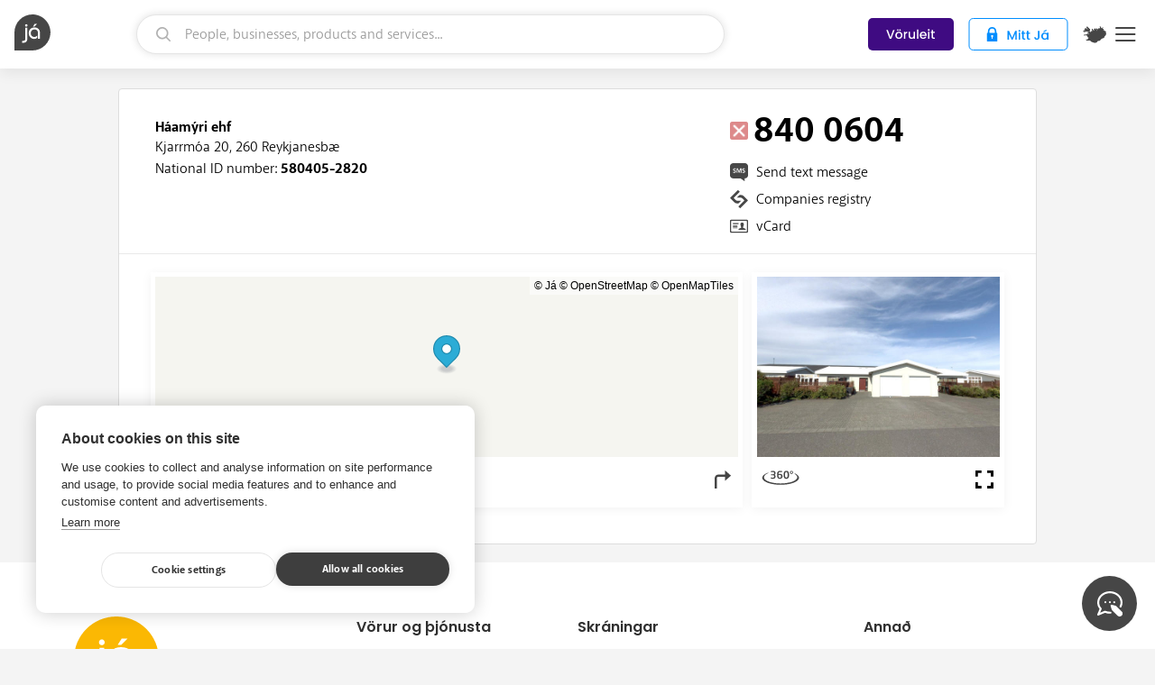

--- FILE ---
content_type: text/html; charset=utf-8
request_url: https://en.ja.is/haamyri/
body_size: 16883
content:
<!DOCTYPE html>
<html lang="en" class="">
<head prefix="og: http://ogp.me/ns#">
  <title>Háamýri ehf - Já.is</title>
  <meta charset="UTF-8"><script type="text/javascript">window.NREUM||(NREUM={});NREUM.info={"beacon":"bam.nr-data.net","errorBeacon":"bam.nr-data.net","licenseKey":"a266e7ce6d","applicationID":"6598610","transactionName":"YAEGYUECWxIDUBAKDllLIkBdAEEIDV1LDQRYShdQUhFWCUxFDQYWRF4UR1wHQAIWbBQCBlI=","queueTime":0,"applicationTime":101,"agent":""};
(window.NREUM||(NREUM={})).init={ajax:{deny_list:["bam.nr-data.net"]},feature_flags:["soft_nav"]};(window.NREUM||(NREUM={})).loader_config={licenseKey:"a266e7ce6d",applicationID:"6598610",browserID:"6598706"};;/*! For license information please see nr-loader-rum-1.308.0.min.js.LICENSE.txt */
(()=>{var e,t,r={163:(e,t,r)=>{"use strict";r.d(t,{j:()=>E});var n=r(384),i=r(1741);var a=r(2555);r(860).K7.genericEvents;const s="experimental.resources",o="register",c=e=>{if(!e||"string"!=typeof e)return!1;try{document.createDocumentFragment().querySelector(e)}catch{return!1}return!0};var d=r(2614),u=r(944),l=r(8122);const f="[data-nr-mask]",g=e=>(0,l.a)(e,(()=>{const e={feature_flags:[],experimental:{allow_registered_children:!1,resources:!1},mask_selector:"*",block_selector:"[data-nr-block]",mask_input_options:{color:!1,date:!1,"datetime-local":!1,email:!1,month:!1,number:!1,range:!1,search:!1,tel:!1,text:!1,time:!1,url:!1,week:!1,textarea:!1,select:!1,password:!0}};return{ajax:{deny_list:void 0,block_internal:!0,enabled:!0,autoStart:!0},api:{get allow_registered_children(){return e.feature_flags.includes(o)||e.experimental.allow_registered_children},set allow_registered_children(t){e.experimental.allow_registered_children=t},duplicate_registered_data:!1},browser_consent_mode:{enabled:!1},distributed_tracing:{enabled:void 0,exclude_newrelic_header:void 0,cors_use_newrelic_header:void 0,cors_use_tracecontext_headers:void 0,allowed_origins:void 0},get feature_flags(){return e.feature_flags},set feature_flags(t){e.feature_flags=t},generic_events:{enabled:!0,autoStart:!0},harvest:{interval:30},jserrors:{enabled:!0,autoStart:!0},logging:{enabled:!0,autoStart:!0},metrics:{enabled:!0,autoStart:!0},obfuscate:void 0,page_action:{enabled:!0},page_view_event:{enabled:!0,autoStart:!0},page_view_timing:{enabled:!0,autoStart:!0},performance:{capture_marks:!1,capture_measures:!1,capture_detail:!0,resources:{get enabled(){return e.feature_flags.includes(s)||e.experimental.resources},set enabled(t){e.experimental.resources=t},asset_types:[],first_party_domains:[],ignore_newrelic:!0}},privacy:{cookies_enabled:!0},proxy:{assets:void 0,beacon:void 0},session:{expiresMs:d.wk,inactiveMs:d.BB},session_replay:{autoStart:!0,enabled:!1,preload:!1,sampling_rate:10,error_sampling_rate:100,collect_fonts:!1,inline_images:!1,fix_stylesheets:!0,mask_all_inputs:!0,get mask_text_selector(){return e.mask_selector},set mask_text_selector(t){c(t)?e.mask_selector="".concat(t,",").concat(f):""===t||null===t?e.mask_selector=f:(0,u.R)(5,t)},get block_class(){return"nr-block"},get ignore_class(){return"nr-ignore"},get mask_text_class(){return"nr-mask"},get block_selector(){return e.block_selector},set block_selector(t){c(t)?e.block_selector+=",".concat(t):""!==t&&(0,u.R)(6,t)},get mask_input_options(){return e.mask_input_options},set mask_input_options(t){t&&"object"==typeof t?e.mask_input_options={...t,password:!0}:(0,u.R)(7,t)}},session_trace:{enabled:!0,autoStart:!0},soft_navigations:{enabled:!0,autoStart:!0},spa:{enabled:!0,autoStart:!0},ssl:void 0,user_actions:{enabled:!0,elementAttributes:["id","className","tagName","type"]}}})());var p=r(6154),m=r(9324);let h=0;const v={buildEnv:m.F3,distMethod:m.Xs,version:m.xv,originTime:p.WN},b={consented:!1},y={appMetadata:{},get consented(){return this.session?.state?.consent||b.consented},set consented(e){b.consented=e},customTransaction:void 0,denyList:void 0,disabled:!1,harvester:void 0,isolatedBacklog:!1,isRecording:!1,loaderType:void 0,maxBytes:3e4,obfuscator:void 0,onerror:void 0,ptid:void 0,releaseIds:{},session:void 0,timeKeeper:void 0,registeredEntities:[],jsAttributesMetadata:{bytes:0},get harvestCount(){return++h}},_=e=>{const t=(0,l.a)(e,y),r=Object.keys(v).reduce((e,t)=>(e[t]={value:v[t],writable:!1,configurable:!0,enumerable:!0},e),{});return Object.defineProperties(t,r)};var w=r(5701);const x=e=>{const t=e.startsWith("http");e+="/",r.p=t?e:"https://"+e};var R=r(7836),k=r(3241);const A={accountID:void 0,trustKey:void 0,agentID:void 0,licenseKey:void 0,applicationID:void 0,xpid:void 0},S=e=>(0,l.a)(e,A),T=new Set;function E(e,t={},r,s){let{init:o,info:c,loader_config:d,runtime:u={},exposed:l=!0}=t;if(!c){const e=(0,n.pV)();o=e.init,c=e.info,d=e.loader_config}e.init=g(o||{}),e.loader_config=S(d||{}),c.jsAttributes??={},p.bv&&(c.jsAttributes.isWorker=!0),e.info=(0,a.D)(c);const f=e.init,m=[c.beacon,c.errorBeacon];T.has(e.agentIdentifier)||(f.proxy.assets&&(x(f.proxy.assets),m.push(f.proxy.assets)),f.proxy.beacon&&m.push(f.proxy.beacon),e.beacons=[...m],function(e){const t=(0,n.pV)();Object.getOwnPropertyNames(i.W.prototype).forEach(r=>{const n=i.W.prototype[r];if("function"!=typeof n||"constructor"===n)return;let a=t[r];e[r]&&!1!==e.exposed&&"micro-agent"!==e.runtime?.loaderType&&(t[r]=(...t)=>{const n=e[r](...t);return a?a(...t):n})})}(e),(0,n.US)("activatedFeatures",w.B)),u.denyList=[...f.ajax.deny_list||[],...f.ajax.block_internal?m:[]],u.ptid=e.agentIdentifier,u.loaderType=r,e.runtime=_(u),T.has(e.agentIdentifier)||(e.ee=R.ee.get(e.agentIdentifier),e.exposed=l,(0,k.W)({agentIdentifier:e.agentIdentifier,drained:!!w.B?.[e.agentIdentifier],type:"lifecycle",name:"initialize",feature:void 0,data:e.config})),T.add(e.agentIdentifier)}},384:(e,t,r)=>{"use strict";r.d(t,{NT:()=>s,US:()=>u,Zm:()=>o,bQ:()=>d,dV:()=>c,pV:()=>l});var n=r(6154),i=r(1863),a=r(1910);const s={beacon:"bam.nr-data.net",errorBeacon:"bam.nr-data.net"};function o(){return n.gm.NREUM||(n.gm.NREUM={}),void 0===n.gm.newrelic&&(n.gm.newrelic=n.gm.NREUM),n.gm.NREUM}function c(){let e=o();return e.o||(e.o={ST:n.gm.setTimeout,SI:n.gm.setImmediate||n.gm.setInterval,CT:n.gm.clearTimeout,XHR:n.gm.XMLHttpRequest,REQ:n.gm.Request,EV:n.gm.Event,PR:n.gm.Promise,MO:n.gm.MutationObserver,FETCH:n.gm.fetch,WS:n.gm.WebSocket},(0,a.i)(...Object.values(e.o))),e}function d(e,t){let r=o();r.initializedAgents??={},t.initializedAt={ms:(0,i.t)(),date:new Date},r.initializedAgents[e]=t}function u(e,t){o()[e]=t}function l(){return function(){let e=o();const t=e.info||{};e.info={beacon:s.beacon,errorBeacon:s.errorBeacon,...t}}(),function(){let e=o();const t=e.init||{};e.init={...t}}(),c(),function(){let e=o();const t=e.loader_config||{};e.loader_config={...t}}(),o()}},782:(e,t,r)=>{"use strict";r.d(t,{T:()=>n});const n=r(860).K7.pageViewTiming},860:(e,t,r)=>{"use strict";r.d(t,{$J:()=>u,K7:()=>c,P3:()=>d,XX:()=>i,Yy:()=>o,df:()=>a,qY:()=>n,v4:()=>s});const n="events",i="jserrors",a="browser/blobs",s="rum",o="browser/logs",c={ajax:"ajax",genericEvents:"generic_events",jserrors:i,logging:"logging",metrics:"metrics",pageAction:"page_action",pageViewEvent:"page_view_event",pageViewTiming:"page_view_timing",sessionReplay:"session_replay",sessionTrace:"session_trace",softNav:"soft_navigations",spa:"spa"},d={[c.pageViewEvent]:1,[c.pageViewTiming]:2,[c.metrics]:3,[c.jserrors]:4,[c.spa]:5,[c.ajax]:6,[c.sessionTrace]:7,[c.softNav]:8,[c.sessionReplay]:9,[c.logging]:10,[c.genericEvents]:11},u={[c.pageViewEvent]:s,[c.pageViewTiming]:n,[c.ajax]:n,[c.spa]:n,[c.softNav]:n,[c.metrics]:i,[c.jserrors]:i,[c.sessionTrace]:a,[c.sessionReplay]:a,[c.logging]:o,[c.genericEvents]:"ins"}},944:(e,t,r)=>{"use strict";r.d(t,{R:()=>i});var n=r(3241);function i(e,t){"function"==typeof console.debug&&(console.debug("New Relic Warning: https://github.com/newrelic/newrelic-browser-agent/blob/main/docs/warning-codes.md#".concat(e),t),(0,n.W)({agentIdentifier:null,drained:null,type:"data",name:"warn",feature:"warn",data:{code:e,secondary:t}}))}},1687:(e,t,r)=>{"use strict";r.d(t,{Ak:()=>d,Ze:()=>f,x3:()=>u});var n=r(3241),i=r(7836),a=r(3606),s=r(860),o=r(2646);const c={};function d(e,t){const r={staged:!1,priority:s.P3[t]||0};l(e),c[e].get(t)||c[e].set(t,r)}function u(e,t){e&&c[e]&&(c[e].get(t)&&c[e].delete(t),p(e,t,!1),c[e].size&&g(e))}function l(e){if(!e)throw new Error("agentIdentifier required");c[e]||(c[e]=new Map)}function f(e="",t="feature",r=!1){if(l(e),!e||!c[e].get(t)||r)return p(e,t);c[e].get(t).staged=!0,g(e)}function g(e){const t=Array.from(c[e]);t.every(([e,t])=>t.staged)&&(t.sort((e,t)=>e[1].priority-t[1].priority),t.forEach(([t])=>{c[e].delete(t),p(e,t)}))}function p(e,t,r=!0){const s=e?i.ee.get(e):i.ee,c=a.i.handlers;if(!s.aborted&&s.backlog&&c){if((0,n.W)({agentIdentifier:e,type:"lifecycle",name:"drain",feature:t}),r){const e=s.backlog[t],r=c[t];if(r){for(let t=0;e&&t<e.length;++t)m(e[t],r);Object.entries(r).forEach(([e,t])=>{Object.values(t||{}).forEach(t=>{t[0]?.on&&t[0]?.context()instanceof o.y&&t[0].on(e,t[1])})})}}s.isolatedBacklog||delete c[t],s.backlog[t]=null,s.emit("drain-"+t,[])}}function m(e,t){var r=e[1];Object.values(t[r]||{}).forEach(t=>{var r=e[0];if(t[0]===r){var n=t[1],i=e[3],a=e[2];n.apply(i,a)}})}},1738:(e,t,r)=>{"use strict";r.d(t,{U:()=>g,Y:()=>f});var n=r(3241),i=r(9908),a=r(1863),s=r(944),o=r(5701),c=r(3969),d=r(8362),u=r(860),l=r(4261);function f(e,t,r,a){const f=a||r;!f||f[e]&&f[e]!==d.d.prototype[e]||(f[e]=function(){(0,i.p)(c.xV,["API/"+e+"/called"],void 0,u.K7.metrics,r.ee),(0,n.W)({agentIdentifier:r.agentIdentifier,drained:!!o.B?.[r.agentIdentifier],type:"data",name:"api",feature:l.Pl+e,data:{}});try{return t.apply(this,arguments)}catch(e){(0,s.R)(23,e)}})}function g(e,t,r,n,s){const o=e.info;null===r?delete o.jsAttributes[t]:o.jsAttributes[t]=r,(s||null===r)&&(0,i.p)(l.Pl+n,[(0,a.t)(),t,r],void 0,"session",e.ee)}},1741:(e,t,r)=>{"use strict";r.d(t,{W:()=>a});var n=r(944),i=r(4261);class a{#e(e,...t){if(this[e]!==a.prototype[e])return this[e](...t);(0,n.R)(35,e)}addPageAction(e,t){return this.#e(i.hG,e,t)}register(e){return this.#e(i.eY,e)}recordCustomEvent(e,t){return this.#e(i.fF,e,t)}setPageViewName(e,t){return this.#e(i.Fw,e,t)}setCustomAttribute(e,t,r){return this.#e(i.cD,e,t,r)}noticeError(e,t){return this.#e(i.o5,e,t)}setUserId(e,t=!1){return this.#e(i.Dl,e,t)}setApplicationVersion(e){return this.#e(i.nb,e)}setErrorHandler(e){return this.#e(i.bt,e)}addRelease(e,t){return this.#e(i.k6,e,t)}log(e,t){return this.#e(i.$9,e,t)}start(){return this.#e(i.d3)}finished(e){return this.#e(i.BL,e)}recordReplay(){return this.#e(i.CH)}pauseReplay(){return this.#e(i.Tb)}addToTrace(e){return this.#e(i.U2,e)}setCurrentRouteName(e){return this.#e(i.PA,e)}interaction(e){return this.#e(i.dT,e)}wrapLogger(e,t,r){return this.#e(i.Wb,e,t,r)}measure(e,t){return this.#e(i.V1,e,t)}consent(e){return this.#e(i.Pv,e)}}},1863:(e,t,r)=>{"use strict";function n(){return Math.floor(performance.now())}r.d(t,{t:()=>n})},1910:(e,t,r)=>{"use strict";r.d(t,{i:()=>a});var n=r(944);const i=new Map;function a(...e){return e.every(e=>{if(i.has(e))return i.get(e);const t="function"==typeof e?e.toString():"",r=t.includes("[native code]"),a=t.includes("nrWrapper");return r||a||(0,n.R)(64,e?.name||t),i.set(e,r),r})}},2555:(e,t,r)=>{"use strict";r.d(t,{D:()=>o,f:()=>s});var n=r(384),i=r(8122);const a={beacon:n.NT.beacon,errorBeacon:n.NT.errorBeacon,licenseKey:void 0,applicationID:void 0,sa:void 0,queueTime:void 0,applicationTime:void 0,ttGuid:void 0,user:void 0,account:void 0,product:void 0,extra:void 0,jsAttributes:{},userAttributes:void 0,atts:void 0,transactionName:void 0,tNamePlain:void 0};function s(e){try{return!!e.licenseKey&&!!e.errorBeacon&&!!e.applicationID}catch(e){return!1}}const o=e=>(0,i.a)(e,a)},2614:(e,t,r)=>{"use strict";r.d(t,{BB:()=>s,H3:()=>n,g:()=>d,iL:()=>c,tS:()=>o,uh:()=>i,wk:()=>a});const n="NRBA",i="SESSION",a=144e5,s=18e5,o={STARTED:"session-started",PAUSE:"session-pause",RESET:"session-reset",RESUME:"session-resume",UPDATE:"session-update"},c={SAME_TAB:"same-tab",CROSS_TAB:"cross-tab"},d={OFF:0,FULL:1,ERROR:2}},2646:(e,t,r)=>{"use strict";r.d(t,{y:()=>n});class n{constructor(e){this.contextId=e}}},2843:(e,t,r)=>{"use strict";r.d(t,{G:()=>a,u:()=>i});var n=r(3878);function i(e,t=!1,r,i){(0,n.DD)("visibilitychange",function(){if(t)return void("hidden"===document.visibilityState&&e());e(document.visibilityState)},r,i)}function a(e,t,r){(0,n.sp)("pagehide",e,t,r)}},3241:(e,t,r)=>{"use strict";r.d(t,{W:()=>a});var n=r(6154);const i="newrelic";function a(e={}){try{n.gm.dispatchEvent(new CustomEvent(i,{detail:e}))}catch(e){}}},3606:(e,t,r)=>{"use strict";r.d(t,{i:()=>a});var n=r(9908);a.on=s;var i=a.handlers={};function a(e,t,r,a){s(a||n.d,i,e,t,r)}function s(e,t,r,i,a){a||(a="feature"),e||(e=n.d);var s=t[a]=t[a]||{};(s[r]=s[r]||[]).push([e,i])}},3878:(e,t,r)=>{"use strict";function n(e,t){return{capture:e,passive:!1,signal:t}}function i(e,t,r=!1,i){window.addEventListener(e,t,n(r,i))}function a(e,t,r=!1,i){document.addEventListener(e,t,n(r,i))}r.d(t,{DD:()=>a,jT:()=>n,sp:()=>i})},3969:(e,t,r)=>{"use strict";r.d(t,{TZ:()=>n,XG:()=>o,rs:()=>i,xV:()=>s,z_:()=>a});const n=r(860).K7.metrics,i="sm",a="cm",s="storeSupportabilityMetrics",o="storeEventMetrics"},4234:(e,t,r)=>{"use strict";r.d(t,{W:()=>a});var n=r(7836),i=r(1687);class a{constructor(e,t){this.agentIdentifier=e,this.ee=n.ee.get(e),this.featureName=t,this.blocked=!1}deregisterDrain(){(0,i.x3)(this.agentIdentifier,this.featureName)}}},4261:(e,t,r)=>{"use strict";r.d(t,{$9:()=>d,BL:()=>o,CH:()=>g,Dl:()=>_,Fw:()=>y,PA:()=>h,Pl:()=>n,Pv:()=>k,Tb:()=>l,U2:()=>a,V1:()=>R,Wb:()=>x,bt:()=>b,cD:()=>v,d3:()=>w,dT:()=>c,eY:()=>p,fF:()=>f,hG:()=>i,k6:()=>s,nb:()=>m,o5:()=>u});const n="api-",i="addPageAction",a="addToTrace",s="addRelease",o="finished",c="interaction",d="log",u="noticeError",l="pauseReplay",f="recordCustomEvent",g="recordReplay",p="register",m="setApplicationVersion",h="setCurrentRouteName",v="setCustomAttribute",b="setErrorHandler",y="setPageViewName",_="setUserId",w="start",x="wrapLogger",R="measure",k="consent"},5289:(e,t,r)=>{"use strict";r.d(t,{GG:()=>s,Qr:()=>c,sB:()=>o});var n=r(3878),i=r(6389);function a(){return"undefined"==typeof document||"complete"===document.readyState}function s(e,t){if(a())return e();const r=(0,i.J)(e),s=setInterval(()=>{a()&&(clearInterval(s),r())},500);(0,n.sp)("load",r,t)}function o(e){if(a())return e();(0,n.DD)("DOMContentLoaded",e)}function c(e){if(a())return e();(0,n.sp)("popstate",e)}},5607:(e,t,r)=>{"use strict";r.d(t,{W:()=>n});const n=(0,r(9566).bz)()},5701:(e,t,r)=>{"use strict";r.d(t,{B:()=>a,t:()=>s});var n=r(3241);const i=new Set,a={};function s(e,t){const r=t.agentIdentifier;a[r]??={},e&&"object"==typeof e&&(i.has(r)||(t.ee.emit("rumresp",[e]),a[r]=e,i.add(r),(0,n.W)({agentIdentifier:r,loaded:!0,drained:!0,type:"lifecycle",name:"load",feature:void 0,data:e})))}},6154:(e,t,r)=>{"use strict";r.d(t,{OF:()=>c,RI:()=>i,WN:()=>u,bv:()=>a,eN:()=>l,gm:()=>s,mw:()=>o,sb:()=>d});var n=r(1863);const i="undefined"!=typeof window&&!!window.document,a="undefined"!=typeof WorkerGlobalScope&&("undefined"!=typeof self&&self instanceof WorkerGlobalScope&&self.navigator instanceof WorkerNavigator||"undefined"!=typeof globalThis&&globalThis instanceof WorkerGlobalScope&&globalThis.navigator instanceof WorkerNavigator),s=i?window:"undefined"!=typeof WorkerGlobalScope&&("undefined"!=typeof self&&self instanceof WorkerGlobalScope&&self||"undefined"!=typeof globalThis&&globalThis instanceof WorkerGlobalScope&&globalThis),o=Boolean("hidden"===s?.document?.visibilityState),c=/iPad|iPhone|iPod/.test(s.navigator?.userAgent),d=c&&"undefined"==typeof SharedWorker,u=((()=>{const e=s.navigator?.userAgent?.match(/Firefox[/\s](\d+\.\d+)/);Array.isArray(e)&&e.length>=2&&e[1]})(),Date.now()-(0,n.t)()),l=()=>"undefined"!=typeof PerformanceNavigationTiming&&s?.performance?.getEntriesByType("navigation")?.[0]?.responseStart},6389:(e,t,r)=>{"use strict";function n(e,t=500,r={}){const n=r?.leading||!1;let i;return(...r)=>{n&&void 0===i&&(e.apply(this,r),i=setTimeout(()=>{i=clearTimeout(i)},t)),n||(clearTimeout(i),i=setTimeout(()=>{e.apply(this,r)},t))}}function i(e){let t=!1;return(...r)=>{t||(t=!0,e.apply(this,r))}}r.d(t,{J:()=>i,s:()=>n})},6630:(e,t,r)=>{"use strict";r.d(t,{T:()=>n});const n=r(860).K7.pageViewEvent},7699:(e,t,r)=>{"use strict";r.d(t,{It:()=>a,KC:()=>o,No:()=>i,qh:()=>s});var n=r(860);const i=16e3,a=1e6,s="SESSION_ERROR",o={[n.K7.logging]:!0,[n.K7.genericEvents]:!1,[n.K7.jserrors]:!1,[n.K7.ajax]:!1}},7836:(e,t,r)=>{"use strict";r.d(t,{P:()=>o,ee:()=>c});var n=r(384),i=r(8990),a=r(2646),s=r(5607);const o="nr@context:".concat(s.W),c=function e(t,r){var n={},s={},u={},l=!1;try{l=16===r.length&&d.initializedAgents?.[r]?.runtime.isolatedBacklog}catch(e){}var f={on:p,addEventListener:p,removeEventListener:function(e,t){var r=n[e];if(!r)return;for(var i=0;i<r.length;i++)r[i]===t&&r.splice(i,1)},emit:function(e,r,n,i,a){!1!==a&&(a=!0);if(c.aborted&&!i)return;t&&a&&t.emit(e,r,n);var o=g(n);m(e).forEach(e=>{e.apply(o,r)});var d=v()[s[e]];d&&d.push([f,e,r,o]);return o},get:h,listeners:m,context:g,buffer:function(e,t){const r=v();if(t=t||"feature",f.aborted)return;Object.entries(e||{}).forEach(([e,n])=>{s[n]=t,t in r||(r[t]=[])})},abort:function(){f._aborted=!0,Object.keys(f.backlog).forEach(e=>{delete f.backlog[e]})},isBuffering:function(e){return!!v()[s[e]]},debugId:r,backlog:l?{}:t&&"object"==typeof t.backlog?t.backlog:{},isolatedBacklog:l};return Object.defineProperty(f,"aborted",{get:()=>{let e=f._aborted||!1;return e||(t&&(e=t.aborted),e)}}),f;function g(e){return e&&e instanceof a.y?e:e?(0,i.I)(e,o,()=>new a.y(o)):new a.y(o)}function p(e,t){n[e]=m(e).concat(t)}function m(e){return n[e]||[]}function h(t){return u[t]=u[t]||e(f,t)}function v(){return f.backlog}}(void 0,"globalEE"),d=(0,n.Zm)();d.ee||(d.ee=c)},8122:(e,t,r)=>{"use strict";r.d(t,{a:()=>i});var n=r(944);function i(e,t){try{if(!e||"object"!=typeof e)return(0,n.R)(3);if(!t||"object"!=typeof t)return(0,n.R)(4);const r=Object.create(Object.getPrototypeOf(t),Object.getOwnPropertyDescriptors(t)),a=0===Object.keys(r).length?e:r;for(let s in a)if(void 0!==e[s])try{if(null===e[s]){r[s]=null;continue}Array.isArray(e[s])&&Array.isArray(t[s])?r[s]=Array.from(new Set([...e[s],...t[s]])):"object"==typeof e[s]&&"object"==typeof t[s]?r[s]=i(e[s],t[s]):r[s]=e[s]}catch(e){r[s]||(0,n.R)(1,e)}return r}catch(e){(0,n.R)(2,e)}}},8362:(e,t,r)=>{"use strict";r.d(t,{d:()=>a});var n=r(9566),i=r(1741);class a extends i.W{agentIdentifier=(0,n.LA)(16)}},8374:(e,t,r)=>{r.nc=(()=>{try{return document?.currentScript?.nonce}catch(e){}return""})()},8990:(e,t,r)=>{"use strict";r.d(t,{I:()=>i});var n=Object.prototype.hasOwnProperty;function i(e,t,r){if(n.call(e,t))return e[t];var i=r();if(Object.defineProperty&&Object.keys)try{return Object.defineProperty(e,t,{value:i,writable:!0,enumerable:!1}),i}catch(e){}return e[t]=i,i}},9324:(e,t,r)=>{"use strict";r.d(t,{F3:()=>i,Xs:()=>a,xv:()=>n});const n="1.308.0",i="PROD",a="CDN"},9566:(e,t,r)=>{"use strict";r.d(t,{LA:()=>o,bz:()=>s});var n=r(6154);const i="xxxxxxxx-xxxx-4xxx-yxxx-xxxxxxxxxxxx";function a(e,t){return e?15&e[t]:16*Math.random()|0}function s(){const e=n.gm?.crypto||n.gm?.msCrypto;let t,r=0;return e&&e.getRandomValues&&(t=e.getRandomValues(new Uint8Array(30))),i.split("").map(e=>"x"===e?a(t,r++).toString(16):"y"===e?(3&a()|8).toString(16):e).join("")}function o(e){const t=n.gm?.crypto||n.gm?.msCrypto;let r,i=0;t&&t.getRandomValues&&(r=t.getRandomValues(new Uint8Array(e)));const s=[];for(var o=0;o<e;o++)s.push(a(r,i++).toString(16));return s.join("")}},9908:(e,t,r)=>{"use strict";r.d(t,{d:()=>n,p:()=>i});var n=r(7836).ee.get("handle");function i(e,t,r,i,a){a?(a.buffer([e],i),a.emit(e,t,r)):(n.buffer([e],i),n.emit(e,t,r))}}},n={};function i(e){var t=n[e];if(void 0!==t)return t.exports;var a=n[e]={exports:{}};return r[e](a,a.exports,i),a.exports}i.m=r,i.d=(e,t)=>{for(var r in t)i.o(t,r)&&!i.o(e,r)&&Object.defineProperty(e,r,{enumerable:!0,get:t[r]})},i.f={},i.e=e=>Promise.all(Object.keys(i.f).reduce((t,r)=>(i.f[r](e,t),t),[])),i.u=e=>"nr-rum-1.308.0.min.js",i.o=(e,t)=>Object.prototype.hasOwnProperty.call(e,t),e={},t="NRBA-1.308.0.PROD:",i.l=(r,n,a,s)=>{if(e[r])e[r].push(n);else{var o,c;if(void 0!==a)for(var d=document.getElementsByTagName("script"),u=0;u<d.length;u++){var l=d[u];if(l.getAttribute("src")==r||l.getAttribute("data-webpack")==t+a){o=l;break}}if(!o){c=!0;var f={296:"sha512-+MIMDsOcckGXa1EdWHqFNv7P+JUkd5kQwCBr3KE6uCvnsBNUrdSt4a/3/L4j4TxtnaMNjHpza2/erNQbpacJQA=="};(o=document.createElement("script")).charset="utf-8",i.nc&&o.setAttribute("nonce",i.nc),o.setAttribute("data-webpack",t+a),o.src=r,0!==o.src.indexOf(window.location.origin+"/")&&(o.crossOrigin="anonymous"),f[s]&&(o.integrity=f[s])}e[r]=[n];var g=(t,n)=>{o.onerror=o.onload=null,clearTimeout(p);var i=e[r];if(delete e[r],o.parentNode&&o.parentNode.removeChild(o),i&&i.forEach(e=>e(n)),t)return t(n)},p=setTimeout(g.bind(null,void 0,{type:"timeout",target:o}),12e4);o.onerror=g.bind(null,o.onerror),o.onload=g.bind(null,o.onload),c&&document.head.appendChild(o)}},i.r=e=>{"undefined"!=typeof Symbol&&Symbol.toStringTag&&Object.defineProperty(e,Symbol.toStringTag,{value:"Module"}),Object.defineProperty(e,"__esModule",{value:!0})},i.p="https://js-agent.newrelic.com/",(()=>{var e={374:0,840:0};i.f.j=(t,r)=>{var n=i.o(e,t)?e[t]:void 0;if(0!==n)if(n)r.push(n[2]);else{var a=new Promise((r,i)=>n=e[t]=[r,i]);r.push(n[2]=a);var s=i.p+i.u(t),o=new Error;i.l(s,r=>{if(i.o(e,t)&&(0!==(n=e[t])&&(e[t]=void 0),n)){var a=r&&("load"===r.type?"missing":r.type),s=r&&r.target&&r.target.src;o.message="Loading chunk "+t+" failed: ("+a+": "+s+")",o.name="ChunkLoadError",o.type=a,o.request=s,n[1](o)}},"chunk-"+t,t)}};var t=(t,r)=>{var n,a,[s,o,c]=r,d=0;if(s.some(t=>0!==e[t])){for(n in o)i.o(o,n)&&(i.m[n]=o[n]);if(c)c(i)}for(t&&t(r);d<s.length;d++)a=s[d],i.o(e,a)&&e[a]&&e[a][0](),e[a]=0},r=self["webpackChunk:NRBA-1.308.0.PROD"]=self["webpackChunk:NRBA-1.308.0.PROD"]||[];r.forEach(t.bind(null,0)),r.push=t.bind(null,r.push.bind(r))})(),(()=>{"use strict";i(8374);var e=i(8362),t=i(860);const r=Object.values(t.K7);var n=i(163);var a=i(9908),s=i(1863),o=i(4261),c=i(1738);var d=i(1687),u=i(4234),l=i(5289),f=i(6154),g=i(944),p=i(384);const m=e=>f.RI&&!0===e?.privacy.cookies_enabled;function h(e){return!!(0,p.dV)().o.MO&&m(e)&&!0===e?.session_trace.enabled}var v=i(6389),b=i(7699);class y extends u.W{constructor(e,t){super(e.agentIdentifier,t),this.agentRef=e,this.abortHandler=void 0,this.featAggregate=void 0,this.loadedSuccessfully=void 0,this.onAggregateImported=new Promise(e=>{this.loadedSuccessfully=e}),this.deferred=Promise.resolve(),!1===e.init[this.featureName].autoStart?this.deferred=new Promise((t,r)=>{this.ee.on("manual-start-all",(0,v.J)(()=>{(0,d.Ak)(e.agentIdentifier,this.featureName),t()}))}):(0,d.Ak)(e.agentIdentifier,t)}importAggregator(e,t,r={}){if(this.featAggregate)return;const n=async()=>{let n;await this.deferred;try{if(m(e.init)){const{setupAgentSession:t}=await i.e(296).then(i.bind(i,3305));n=t(e)}}catch(e){(0,g.R)(20,e),this.ee.emit("internal-error",[e]),(0,a.p)(b.qh,[e],void 0,this.featureName,this.ee)}try{if(!this.#t(this.featureName,n,e.init))return(0,d.Ze)(this.agentIdentifier,this.featureName),void this.loadedSuccessfully(!1);const{Aggregate:i}=await t();this.featAggregate=new i(e,r),e.runtime.harvester.initializedAggregates.push(this.featAggregate),this.loadedSuccessfully(!0)}catch(e){(0,g.R)(34,e),this.abortHandler?.(),(0,d.Ze)(this.agentIdentifier,this.featureName,!0),this.loadedSuccessfully(!1),this.ee&&this.ee.abort()}};f.RI?(0,l.GG)(()=>n(),!0):n()}#t(e,r,n){if(this.blocked)return!1;switch(e){case t.K7.sessionReplay:return h(n)&&!!r;case t.K7.sessionTrace:return!!r;default:return!0}}}var _=i(6630),w=i(2614),x=i(3241);class R extends y{static featureName=_.T;constructor(e){var t;super(e,_.T),this.setupInspectionEvents(e.agentIdentifier),t=e,(0,c.Y)(o.Fw,function(e,r){"string"==typeof e&&("/"!==e.charAt(0)&&(e="/"+e),t.runtime.customTransaction=(r||"http://custom.transaction")+e,(0,a.p)(o.Pl+o.Fw,[(0,s.t)()],void 0,void 0,t.ee))},t),this.importAggregator(e,()=>i.e(296).then(i.bind(i,3943)))}setupInspectionEvents(e){const t=(t,r)=>{t&&(0,x.W)({agentIdentifier:e,timeStamp:t.timeStamp,loaded:"complete"===t.target.readyState,type:"window",name:r,data:t.target.location+""})};(0,l.sB)(e=>{t(e,"DOMContentLoaded")}),(0,l.GG)(e=>{t(e,"load")}),(0,l.Qr)(e=>{t(e,"navigate")}),this.ee.on(w.tS.UPDATE,(t,r)=>{(0,x.W)({agentIdentifier:e,type:"lifecycle",name:"session",data:r})})}}class k extends e.d{constructor(e){var t;(super(),f.gm)?(this.features={},(0,p.bQ)(this.agentIdentifier,this),this.desiredFeatures=new Set(e.features||[]),this.desiredFeatures.add(R),(0,n.j)(this,e,e.loaderType||"agent"),t=this,(0,c.Y)(o.cD,function(e,r,n=!1){if("string"==typeof e){if(["string","number","boolean"].includes(typeof r)||null===r)return(0,c.U)(t,e,r,o.cD,n);(0,g.R)(40,typeof r)}else(0,g.R)(39,typeof e)},t),function(e){(0,c.Y)(o.Dl,function(t,r=!1){if("string"!=typeof t&&null!==t)return void(0,g.R)(41,typeof t);const n=e.info.jsAttributes["enduser.id"];r&&null!=n&&n!==t?(0,a.p)(o.Pl+"setUserIdAndResetSession",[t],void 0,"session",e.ee):(0,c.U)(e,"enduser.id",t,o.Dl,!0)},e)}(this),function(e){(0,c.Y)(o.nb,function(t){if("string"==typeof t||null===t)return(0,c.U)(e,"application.version",t,o.nb,!1);(0,g.R)(42,typeof t)},e)}(this),function(e){(0,c.Y)(o.d3,function(){e.ee.emit("manual-start-all")},e)}(this),function(e){(0,c.Y)(o.Pv,function(t=!0){if("boolean"==typeof t){if((0,a.p)(o.Pl+o.Pv,[t],void 0,"session",e.ee),e.runtime.consented=t,t){const t=e.features.page_view_event;t.onAggregateImported.then(e=>{const r=t.featAggregate;e&&!r.sentRum&&r.sendRum()})}}else(0,g.R)(65,typeof t)},e)}(this),this.run()):(0,g.R)(21)}get config(){return{info:this.info,init:this.init,loader_config:this.loader_config,runtime:this.runtime}}get api(){return this}run(){try{const e=function(e){const t={};return r.forEach(r=>{t[r]=!!e[r]?.enabled}),t}(this.init),n=[...this.desiredFeatures];n.sort((e,r)=>t.P3[e.featureName]-t.P3[r.featureName]),n.forEach(r=>{if(!e[r.featureName]&&r.featureName!==t.K7.pageViewEvent)return;if(r.featureName===t.K7.spa)return void(0,g.R)(67);const n=function(e){switch(e){case t.K7.ajax:return[t.K7.jserrors];case t.K7.sessionTrace:return[t.K7.ajax,t.K7.pageViewEvent];case t.K7.sessionReplay:return[t.K7.sessionTrace];case t.K7.pageViewTiming:return[t.K7.pageViewEvent];default:return[]}}(r.featureName).filter(e=>!(e in this.features));n.length>0&&(0,g.R)(36,{targetFeature:r.featureName,missingDependencies:n}),this.features[r.featureName]=new r(this)})}catch(e){(0,g.R)(22,e);for(const e in this.features)this.features[e].abortHandler?.();const t=(0,p.Zm)();delete t.initializedAgents[this.agentIdentifier]?.features,delete this.sharedAggregator;return t.ee.get(this.agentIdentifier).abort(),!1}}}var A=i(2843),S=i(782);class T extends y{static featureName=S.T;constructor(e){super(e,S.T),f.RI&&((0,A.u)(()=>(0,a.p)("docHidden",[(0,s.t)()],void 0,S.T,this.ee),!0),(0,A.G)(()=>(0,a.p)("winPagehide",[(0,s.t)()],void 0,S.T,this.ee)),this.importAggregator(e,()=>i.e(296).then(i.bind(i,2117))))}}var E=i(3969);class I extends y{static featureName=E.TZ;constructor(e){super(e,E.TZ),f.RI&&document.addEventListener("securitypolicyviolation",e=>{(0,a.p)(E.xV,["Generic/CSPViolation/Detected"],void 0,this.featureName,this.ee)}),this.importAggregator(e,()=>i.e(296).then(i.bind(i,9623)))}}new k({features:[R,T,I],loaderType:"lite"})})()})();</script>
  <meta name="viewport" content="width=device-width, viewport-fit=cover, initial-scale=1.0">
  <meta name="format-detection" content="telephone=no">
  
  <meta name="apple-itunes-app" content="app-id=829550202">
  <meta name="google-play-app" content="app-id=is.ja.jaapp">
  
  <meta name="facebook-domain-verification" content="x37fj9flwqvuqeopa2sm5jqggm46g2">
  <link rel="apple-touch-icon" href="https://d1u1k9z2dfyx06.cloudfront.net/i/fav-large.65d895453bfc.png">
  <link rel="shortcut icon" href="https://d1u1k9z2dfyx06.cloudfront.net/i/fav.1fbfdac3b7e4.ico">
  <link rel="icon" type="image/png" sizes="64x64" href="https://d1u1k9z2dfyx06.cloudfront.net/i/favicon-64x64.d84196a2397f.png">
  
  
  
  <link rel="alternate" hreflang="is" href="https://ja.is/haamyri/">
  
  <link rel="alternate" hreflang="en" href="https://en.ja.is/haamyri/">
  
  
  <!-- Google Tag Manager -->
<script>(function(w,d,s,l,i){w[l]=w[l]||[];w[l].push({'gtm.start':
new Date().getTime(),event:'gtm.js'});var f=d.getElementsByTagName(s)[0],
j=d.createElement(s),dl=l!='dataLayer'?'&l='+l:'';j.async=true;j.src=
'https://www.googletagmanager.com/gtm.js?id='+i+dl;f.parentNode.insertBefore(j,f);
})(window,document,'script','dataLayer','GTM-M75PF47');</script>
<!-- End Google Tag Manager -->

  
  <link href="https://d1u1k9z2dfyx06.cloudfront.net/dist/app.aa08493095f5.css" rel="stylesheet" />
  <link rel="preconnect" href="https://fonts.googleapis.com">
  <link rel="preconnect" href="https://fonts.gstatic.com" crossorigin>
  <link rel="preload" as="font" type="font/woff2" href="https://d1u1k9z2dfyx06.cloudfront.net/dist/fonts/akagipro/akagipro-bd.b0a8e44ab617b55b9e59.1fcd28ffe65d.woff2" crossorigin>
  <link rel="preload" as="font" type="font/woff2" href="https://d1u1k9z2dfyx06.cloudfront.net/dist/fonts/akagipro/akagipro-bk.03ca67158b8f110fa28f.b29008b663e9.woff2" crossorigin>
  
<script>
  (function(){
    // define the key where the global analytics object will be accessible
    // customers can safely set this to be something else if need be
    var globalAnalyticsKey = "analytics"

    // Create a queue, but don't obliterate an existing one!
    var analytics = window[globalAnalyticsKey] = window[globalAnalyticsKey] || [];

    // If the real analytics.js is already on the page return.
    if (analytics.initialize) return;

    // If the snippet was invoked already show an error.
    if (analytics.invoked) {
      if (window.console && console.error) {
        console.error("Segment snippet included twice.");
      }
      return;
    }

    // Invoked flag, to make sure the snippet
    // is never invoked twice.
    analytics.invoked = true;

    // A list of the methods in Analytics.js to stub.
    analytics.methods = [
      'trackSubmit',
      'trackClick',
      'trackLink',
      'trackForm',
      'pageview',
      'identify',
      'reset',
      'group',
      'track',
      'ready',
      'alias',
      'debug',
      'page',
      'screen',
      'once',
      'off',
      'on',
      'addSourceMiddleware',
      'addIntegrationMiddleware',
      'setAnonymousId',
      'addDestinationMiddleware',
      'register'
    ];

    // Define a factory to create stubs. These are placeholders
    // for methods in Analytics.js so that you never have to wait
    // for it to load to actually record data. The `method` is
    // stored as the first argument, so we can replay the data.
    analytics.factory = function(e) {
      return function() {
        if (window[globalAnalyticsKey].initialized) {
          // Sometimes users assigned analytics to a variable before analytics is done loading, resulting in a stale reference.
          // If so, proxy any calls to the 'real' analytics instance.
          return window[globalAnalyticsKey][e].apply(window[globalAnalyticsKey], arguments);
        }
        var args = Array.prototype.slice.call(arguments);
        
        // Add buffered page context object so page information is always up-to-date
        if (["track", "screen", "alias", "group", "page", "identify"].indexOf(e) > -1) {
          var c = document.querySelector("link[rel='canonical']");
          args.push({
            __t: 'bpc',
            c: c && c.getAttribute("href") || undefined,
            p: location.pathname,
            u: location.href,
            s: location.search,
            t: document.title,
            r: document.referrer
          });
        }
  
        args.unshift(e);
        analytics.push(args);
        return analytics;
      };
    };

    // For each of our methods, generate a queueing stub.
    for (var i = 0; i < analytics.methods.length; i++) {
      var key = analytics.methods[i];
      analytics[key] = analytics.factory(key);
    }

    // Define a method to load Analytics.js from our CDN,
    // and that will be sure to only ever load it once.
    analytics.load = function(key, options) {
      // Create an async script element based on your key.
      var t = document.createElement("script");
      t.type = "text/javascript";
      t.async = true;
      t.setAttribute("data-global-segment-analytics-key", globalAnalyticsKey)
      t.src = "https://cdn.segment.com/analytics.js/v1/" + key + "/analytics.min.js";

      // Insert our script next to the first script element.
      var first = document.getElementsByTagName("script")[0];
      first.parentNode.insertBefore(t, first);
      analytics._loadOptions = options;
    };
    analytics._writeKey = "EnOS2QrU9AIKMEuHHgdiCpT28gAdmiNU";

    // Add a version to keep track of what's in the wild.
    analytics.SNIPPET_VERSION = "5.2.1";
    analytics.JA_VERSION = "0.0.3";

    
    var IPMaskMiddleware = function ({ payload, next, integrations }) {
     payload.obj.context.ip = '0.0.0.0';
     next(payload);
    };
    analytics.addSourceMiddleware(IPMaskMiddleware);
    

    

    

    

    

    
      var page = {"name": "Detail", "properties": {"type": "company", "clusterKey": "haamyri", "nameId": "1052926"}};
      analytics.page(page.category, page.name, page.properties, page.options);
    

  })();
</script>

  
  
<script type="text/javascript" src="/jsi18n/"></script>


  
  
    

  <meta property="fb:app_id" content="117577358301991" />


  <meta property="og:site_name" content="Já.is">
  <meta property="og:type" content="website">
  <meta property="og:url" content="https://en.ja.is/haamyri/">



    
      <meta property="og:image" content="https://d1u1k9z2dfyx06.cloudfront.net/search/ja_share_1.a5a92da8c1ed.png">
      <meta property="og:image:width" content="1200" />
      <meta property="og:image:height" content="628" />
    
  
  
  

  

  
    <meta property="og:image" content="https://ja.is/og_360/1052926/">
    <meta property="og:image:width" content="879">
    <meta property="og:image:height" content="460">
  
  
    <meta property="og:image" content="https://ja.is/kort/static/?x=325953&amp;y=392657&amp;z=10&amp;mark_x=325953&amp;mark_y=392657&amp;mark=1&amp;width=1200&amp;height=630&amp;mark_type=white">
    <meta property="og:image:width" content="1200">
    <meta property="og:image:height" content="630">
  

  
    <meta property="og:description" content="Háamýri ehf, Kjarrmóa 20, 260 Reykjanesbæ. View phone number, map, directions and street view." >
    <meta name="description" content="Háamýri ehf, Kjarrmóa 20, 260 Reykjanesbæ. View phone number, map, directions and street view.">
  

</head>
<body class=" sub info">
  <!-- Google Tag Manager (noscript) -->
<noscript><iframe src="https://www.googletagmanager.com/ns.html?id=GTM-M75PF47"
height="0" width="0" style="display:none;visibility:hidden"></iframe></noscript>
<!-- End Google Tag Manager (noscript) -->

  
  
    



  
  
    <div id="fb-root"></div>
    <script>
      window.fbAppId = '117577358301991';
      window.fbAsyncInit = function() {
        // init the FB JS SDK
        FB.init({
          appId      : '117577358301991', // App ID from the App Dashboard
          status     : true, // check the login status upon init? // ja-fb.js depends on this
          cookie     : false, // set sessions cookies to allow your server to access the session?
          localStorage: true,
          xfbml      : false, // parse XFBML tags on this page? // required for fb-login-button
          version    : 'v19.0'
        });
      };

      // Load the SDK's source Asynchronously
      (function(d, s, id, debug){
        var js, fjs = d.getElementsByTagName(s)[0];
        if (d.getElementById(id)) return;
        js = d.createElement(s); js.id = id;
        js.src = "//connect.facebook.net/is_IS/sdk" + (debug?"/debug":"") + ".js";
        fjs.parentNode.insertBefore(js, fjs);
      }(document, 'script', 'facebook-jssdk', false));
    </script>
  
  <script>
    
    window.user = {
      is_authenticated: false,
      
      image: "",
      initials: "",
      
      hasWishlists: false,
    };
    
  </script>

  
  <div id="product-page" class="remove-for-results">
      <div class="result-body" data-name-id="1052926"  data-cluster-key="haamyri" data-category="company">
        <input type="hidden" name="scope" value="ProductPage" id="scopestring" />

        
          <div id="banner-app">
              <ja-adn-banner
                ad-slot="35cfd3"
                mobile-slot="47783e"
                :mobile-sizes="['small', 'medium']"
              ></ja-adn-banner>
          </div>
        

        





<div class="desktop-result-header">
  


    <div class="desktop-result-header-text">
      

      <div class="desktop-result-header-sub-heading">
        <div class="desktop-result-info-data">
          <div class="desktop-result-name  desktop-result-name-padding-top ">
            <h1 class="bold no-margin"> Háamýri ehf</h1>
          </div>
          <div class="desktop-result-further-info">
            
              <p class="no-margin">
                <a class="location address addressfield wait-for-tracking" href="/?q=Kjarrm%C3%B3a%2020%2C%20260%20Reykjanesb%C3%A6" title="See more results for Kjarrmóa 20, 260 Reykjanesbæ">
                  Kjarrmóa 20, 260 Reykjanesbæ
                </a>
              </p>
            

            
              
                <p class="no-margin"> National ID number: <span class="bold"> 580405-2820</span></p>
              
            
            

          </div>

        </div>
        <div class="desktop-result-info-container">
          
            <div class="desktop-result-info-data flex-row">
              <div class="desktop-result-credit-info"></div>
              <div class="desktop-result-info-list">
                  
                    <h1 class="large-phone-font no-margin">
                      <span class="banned"></span>
                      <a href="tel:8400604" data-event-name="Placed a call" data-event-what="link" title="Call 840 0604"> 840 0604 </a>
                    </h1>
                  
                  
                  
              </div>
            </div>
          
          <div class="desktop-result-info-data flex-row">
            <div class="desktop-result-credit-info">
              


            </div>
            <div class="desktop-result-info-list">
              <!-- TODO: handle too many links -->
                


<ul class="desktop-result-info-list-container" aria-label="Information links">
  
    
        <li>
          <a target="_blank" rel="noopener nofollow"
             href="sms://8400604"
             class="icon icon-sms"
             data-event-name="Followed link" data-event-linktype="sms"
             data-event-what="link"
             title="Send text message"
             
             >Send text message</a>
        </li>
    
        <li>
          <a target="_blank" rel="noopener nofollow"
             href="http://www.rsk.is/fyrirtaekjaskra/leit/kennitala/5804052820"
             class="icon icon-rsk"
             data-event-name="Followed link" data-event-linktype="rsk"
             data-event-what="link"
             title="See Companies registry"
             
             >Companies registry</a>
        </li>
    
        <li>
          <a target="_blank" rel="noopener nofollow"
             href="/vcard/gjO63/"
             class="icon icon-namecard"
             data-event-name="Followed link" data-event-linktype="namecard"
             data-event-what="link"
             title="Download vCard"
             
             >vCard</a>
        </li>
    
  
</ul>

                
                  
                
            </div>
          </div>
        </div>
      </div>
      <div class="desktop-result-map"></div>
    </div>
    <div class="maps">
      
        



<div class="map-container" >
  <div class="map-container-map">
    <a href="/kort/?d=hashid%3AgjO63&amp;x=325953&amp;y=392657&amp;z=8&amp;type=map" class="wait-for-tracking"
      data-event-name="Viewed map" data-event-what="image"
      data-event-branch="false" id="info-map-app">
      <info-map v-if="this.$mq !== 'small'" :lat="63.993177" :lon="-22.557704" :mobile="false"></info-map>
    </a>
  </div>
  <div class="map-container-description">
    <div>
      <div class="map-address"> <span>Kjarrmóa 20, 260 Reykjanesbæ</span> </div>
      <div class="map-logo icon icon-iceland-blue"> <span class="map-text no-margin">Já Map</span> </div>
    </div>
    <div class="map-directions">
        <a href="/kort/?d=hashid:gjO63&amp;from=Current%20location&amp;to=Kjarrm%C3%B3a%2020%2C%20260%20Reykjanesb%C3%A6"
           class="icon icon-turn-right wait-for-tracking" title="Get directions"
           data-event-name="Viewed directions" data-event-what="button"
           data-event-branch="false">
        </a>
    </div>
  </div>
</div>


<div class="map-container image-map">
  <div class="map-container-map">
    <a id="ja360wrap" href="/kort/?d=hashid%3AgjO63&amp;x=325953&amp;y=392657&amp;z=8&amp;type=map&amp;ja360=1&amp;ji=4164179&amp;jh=4.301746481268978&amp;fov=80&amp;vlookat=-5" title="View street view"
      class="wait-for-tracking"
      data-event-name="Viewed 360" data-event-what="image"
      data-event-branch="false">
      <img src="https://ja360-preview-cdn.ja.is/v1/4164179/920/460/-5.00/98.30/0.00/80/0/" alt="Já 360 street view">
    </a>
  </div>
  <a class="map-container-description wait-for-tracking" href="/kort/?d=hashid%3AgjO63&amp;x=325953&amp;y=392657&amp;z=8&amp;type=map&amp;ja360=1&amp;ji=4164179&amp;jh=4.301746481268978&amp;fov=80&amp;vlookat=-5" title="View street view"
      data-event-name="Viewed 360" data-event-what="image"
      data-event-branch="false">
    <div class="overlay">
      <span class="icon icon-360"></span>
      <span class="icon icon-big"></span>
    </div>
  </a>
</div>



      
    </div>


    <div class="desktop-result-header-footer font-secondary-color">
      <ja-improve-listing-button
        name="Háamýri ehf"
        cluster="haamyri"
      ></ja-improve-listing-button>
     
    </div>

  </div>

        






<div class="mobile-result-header">
    

  <div class="result-info-component">
    <div class="result-info-component-data pad-container">
      <div class="info-header" style="display: flex; justify-content: space-between">
        
        <div style="display: flex;
        flex-direction: column;
        justify-content: center; flex:5">
          <h3 class="no-margin" style=" text-align:center ">Háamýri ehf</h3>
          
        </div>
      </div>
      <div class="detail-contact-options" >
        
          
            <div class="detail-contact-options-container">
              <div class="detail-contact-message action-send-message">
                
                  <a class="action action-branded action-sms"
                    data-event-name="Followed link" data-event-linktype="sms" data-event-what="action button" data-event-mobile="true"
                    
                      href="sms:8400604"
                      aria-label="Send message"
                    >
                  </a>
                
              </div>
              <p class="detail-contact-options-text" >Sms</p>
            </div>
          
        

        <div class="detail-contact-options-container">
          <div class="detail-contact-call action-call-number">
            <a class="action action-big action-branded action-call"
              data-event-name="Placed a call" data-event-what="action button" data-event-mobile="true"
              
                href="tel:8400604"
                aria-label="Call"
              >
            </a>
          </div>
          <p class="detail-contact-options-text" >Call</p>
        </div>

        <div class="detail-contact-options-container">
          <div class="detail-contact-email action-send-email">
            <a class="action action-branded action-email action-disabled"
              data-event-name="Followed link" data-event-linktype="email" data-event-what="action button" data-event-mobile="true"
              >
            </a>
          </div>
          <p class="detail-contact-options-text">Send email</p>
        </div>
      </div>
      

      

      <ul class="result-basic-info-list">
        
          <li class="result-basic-info-list-item">
            <div class="result-basic-info-list-item-data">
              <h3> Address </h3>
              <a class="no-margin"
                data-event-name="Placed a call" data-event-what="link" data-event-mobile="true"
                href="tel:8400604">Kjarrmóa 20</a>
            </div>
          </li>
        
        
          <li class="result-basic-info-list-item">
            <div class="result-basic-info-list-item-data">
              <h3> Place </h3>
              <a class="no-margin"
                data-event-name="Placed a call" data-event-what="link" data-event-mobile="true"
                href="tel:8400604"> 260 Reykjanesbæ </a>
            </div>
          </li>
        
        
        
          <li class="result-basic-info-list-item">
            <div class="result-basic-info-list-item-data">
              <h3> Phone </h3>
              <a class="banned no-margin"
                data-event-name="Placed a call" data-event-what="link" data-event-mobile="true"
                href="tel:8400604">840 0604</a>
            </div>
          </li>
        
        
        
        
        
          
        
        
          <li class="result-basic-info-list-item">
            <div class="result-basic-info-list-item-data">
              <h3>National ID number</h3>
              <p class="no-margin" >580405-2820</p>
            </div>
          </li>
        
      </ul>
    </div>
  </div>

  
  <div class="result-info-component mobile-map" >
    <div class="result-info-component-data  mobile-map-component ">
      <div class="map-container" >
        <div class="map-container-map">
          <a class="wait-for-tracking mapwrap-mobile" href="/kort/?d=hashid%3AgjO63&amp;x=325953&amp;y=392657&amp;z=8&amp;type=map"
            data-event-name="Viewed map" data-event-what="image"
            style="background-image: url();"
            title="View map" id="mobile-info-map-app">
            <info-map-mobile v-if="this.$mq === 'small'" :lat="63.993177" :lon="-22.557704" :mobile="true"></info-map-mobile>
            <div class="mobile-map-overlay">
              <div class="adress icon icon-iceland">
                Kjarrmóa 20 <br>260 Reykjanesbæ
              </div>
              <div class="directions mobile-map-button">
                <a class="action action-mapbox wait-for-tracking"
                  data-event-name="Viewed directions"
                  data-event-what="action button"
                  href="/kort/?d=hashid:gjO63&amp;from=Current%20location&amp;to=Kjarrm%C3%B3a%2020%2C%20260%20Reykjanesb%C3%A6"
                  title="Get directions"><i class="icon icon-turn-right"></i></a>
              </div>
            </div>
          </a>
        </div>
      </div>
      
        <div class="map-container image-map" >
          <div class="map-container-map">
              <a class="wait-for-tracking mapwrap-mobile" href="/kort/?d=hashid%3AgjO63&amp;x=325953&amp;y=392657&amp;z=8&amp;type=map&amp;ja360=1&amp;ji=4164179&amp;jh=4.301746481268978&amp;fov=80&amp;vlookat=-5"
              data-event-name="Viewed 360" data-event-what="image"
              title="View street view">
              <img id="map-mobile-360" src="https://ja360-preview-cdn.ja.is/v1/4164179/920/460/-5.00/98.30/0.00/80/0/" alt="Já 360">
              
            </a>
          </div>
          <div class="map-container-description">
            <div class="mobile-map-overlay">
              <a class="mobile-map-button" href="/kort/?d=hashid%3AgjO63&amp;x=325953&amp;y=392657&amp;z=8&amp;type=map&amp;ja360=1&amp;ji=4164179&amp;jh=4.301746481268978&amp;fov=80&amp;vlookat=-5" title="View street view"><span class="icon icon-360 icon-center"></span></a>
              <a class="mobile-map-button" href="/kort/?d=hashid%3AgjO63&amp;x=325953&amp;y=392657&amp;z=8&amp;type=map&amp;ja360=1&amp;ji=4164179&amp;jh=4.301746481268978&amp;fov=80&amp;vlookat=-5" title="View street view"><span class="icon icon-big icon-center"></span></a>
            </div>
          </div>
        </div>
      
    </div>
  </div>
  

  


  <div class="result-info-component" >
    <div class="result-info-component-data links">
      <a href="/vcard/gjO63/"
        data-event-name="Saved Contact Info" rel="nofollow"
        title="Download vCard">Save to contacts</a>
      
        <a target="_blank" data-event-name="Clicked on RSK" rel="nofollow noopener"
          href="http://www.rsk.is/fyrirtaekjaskra/leit/kennitala/5804052820">
          Companies registry
        </a>
      
      <ja-improve-listing-button
        name="Háamýri ehf"
        cluster="haamyri"
      ></ja-improve-listing-button>
    </div>
  </div>
</div>


        

        

        

        
      </div>

    
    <script type="application/ld+json">
      {"@context": "http://schema.org", "@type": "LocalBusiness", "name": "H\u00e1am\u00fdri ehf"}
    </script>
    
  </div>


  
  <div id="app" class="vue-container" >
    
  <ja-multi-header></ja-multi-header>


    <div class="body" >
      
  <ja-body></ja-body>

    </div>
    <footer class="footer " >
      
        
  <ja-footer></ja-footer>

      
    </footer>


    
      <ja-suggestion-button ></ja-suggestion-button>
    

    <ja-dropdown-menu></ja-dropdown-menu>
  </div>
  

  <script src="https://cdn.adnuntius.com/adn.js" async></script>
  <script id="map_tiles_config" type="application/json">{"MAP_TILES_URL": "https://tiles.aws-prod.ja.is/static/styles/"}</script>
  <script id="turnstile_config" type="application/json">{"site_key": "0x4AAAAAAA0UV0e2xRyNu0er"}</script>
  
  <script>
    window.item = {
      name: "Háamýri ehf",
      cluster: "haamyri",
    }
    
  </script>
  
  
  <script src="https://d1u1k9z2dfyx06.cloudfront.net/dist/app-1a25a4f6bc4038acd061.c1f957397e7b.js" ></script>

  <script src="https://d1u1k9z2dfyx06.cloudfront.net/dist/product_page-aea5b5989e89026d7a6f.037099f1536a.js" ></script>


  <script src="https://challenges.cloudflare.com/turnstile/v0/api.js" defer></script>
  
<!-- tracking begins -->

<script src="https://d1u1k9z2dfyx06.cloudfront.net/js/jquery-3.3.1.min.a09e13ee94d5.js"></script>
 
 <script type="text/javascript" src="https://d1u1k9z2dfyx06.cloudfront.net/ja_segment/track.791a8afe0978.js"></script>
<script>
  window.autotracking.init({
    getAdditionalProperties: function(el, properties) {
      function getMediaSize(w) {
        return w < 768 ? 'mobile' : w < 992 ? 'tablet' : 'desktop';
      }

      properties['nameId'] = (el && el.closest('[data-name-id]').data('name-id')) || properties['nameId'];
      properties['clusterKey'] = (el && el.closest('[data-cluster-key]').data('cluster-key')) || properties['clusterKey'];
      properties['category'] = (el && el.closest('[data-category]').data('category')) || properties['category'];
      properties['label'] = (el &&  el.closest('[data-cluster-key]').data('cluster-key')) || properties['label'];
      properties['device'] = getMediaSize(window.innerWidth);
      return properties;
    }
  })
</script>
<!-- tracking ends -->


</body>
</html>
<!-- Generated by 0.0.0.0 on 20-01-2026 00:30:31 -->


--- FILE ---
content_type: text/javascript
request_url: https://d1u1k9z2dfyx06.cloudfront.net/dist/43-70e126401604f3f4c31c.js
body_size: 842
content:
"use strict";(self.webpackChunkja=self.webpackChunkja||[]).push([[43],{2043:(t,e,n)=>{n.r(e),n.d(e,{default:()=>c});n(79432);var i=n(60842),l=n.n(i),r=n(37796);const o={props:["lat","lon","mobile"],computed:{},mounted:function(){this.loadMap()},methods:{loadMap:function(){var t=JSON.parse(document.getElementById("map_tiles_config").textContent),e=new(l().Map)({container:this.getId(),minZoom:5,maxZoom:18,attributionControl:!1,style:t.MAP_TILES_URL+"ja-streets.json",center:[this.lon,this.lat],zoom:13,interactive:!1,hash:!1});e.addControl(new(l().AttributionControl),"top-right");new(l().Marker)({element:(0,r.j)(),anchor:"bottom",offset:[0,19]}).setLngLat([this.lon,this.lat]).addTo(e)},getId:function(){return this.mobile?"mobile-map-gl":"map-gl"}}};const c=(0,n(14486).A)(o,(function(){return(0,this._self._c)("div",{staticClass:"mapboxgl-map",attrs:{id:this.getId()}})}),[],!1,null,null,null).exports},37796:(t,e,n)=>{n.d(e,{j:()=>l});var i='<svg width="30px" height="48px" viewBox="0 0 50 80" version="1.1" xmlns="http://www.w3.org/2000/svg" xmlns:xlink="http://www.w3.org/1999/xlink">\n  <g id="shadow" fill="#09252e">    \n    <ellipse opacity="0.04" cx="25" cy="62" rx="10" ry="5"/>\n    <ellipse opacity="0.04" cx="25" cy="62" rx="12" ry="6"/>\n    <ellipse opacity="0.04" cx="25" cy="62" rx="14" ry="7"/>\n    <ellipse opacity="0.04" cx="25" cy="62" rx="16" ry="8"/>\n    <ellipse opacity="0.04" cx="25" cy="62" rx="18" ry="9"/>\n  </g>\n  <g id="marker">\n    <circle cx="25" cy="25" r="25" fill="#218bae"/>\n    <rect x="12.5" y="25" width="25" height="25" fill="#218bae" transform="rotate(45 18.5 40)"/>\n    <circle cx="25" cy="25" r="23" fill="#2cacd6"/>\n    <rect x="12.5" y="25" width="23" height="23" fill="#2cacd6" transform="rotate(45 18.5 40)"/>\n    <circle cx="25" cy="25" r="10" fill="#218bae"/>\n    <circle cx="25" cy="25" r="8" fill="#fff"/>\n  </g>\n</svg>';function l(){var t=document.createElement("div");return t.innerHTML=i,t}}}]);
//# sourceMappingURL=43-70e126401604f3f4c31c.js.map

--- FILE ---
content_type: text/javascript; charset="utf-8"
request_url: https://en.ja.is/jsi18n/
body_size: 5545
content:


'use strict';
{
  const globals = this;
  const django = globals.django || (globals.django = {});

  
  django.pluralidx = function(count) { return (count == 1) ? 0 : 1; };
  

  /* gettext library */

  django.catalog = django.catalog || {};
  
  const newcatalog = {
    " klst": " hours",
    " m\u00edn": " min",
    "%s millj\u00f3n v\u00f6rur": [
      "%s million products",
      "%s million products"
    ],
    "%s vara": [
      "%s products",
      "%s products"
    ],
    "%s \u00fe\u00fasund v\u00f6rur": [
      "%s thousand products",
      "%s thousand products"
    ],
    "+ S\u00fdna valkosti": "+ show options",
    "- fela valkosti": "- hide options",
    "1818": "1818",
    "360\u00b0": "360\u00b0",
    "<b>%s</b> ni\u00f0ursta\u00f0a fannst \u00e1 \u00f6llu kortinu": [
      "<b>%s</b> result found on whole map",
      "<b>%s</b> results found on whole map"
    ],
    "Allar v\u00f6rur \u00e1 tilbo\u00f0i": "All products on offer",
    "Allir flokkar": "All categories",
    "Appi\u00f0": "App",
    "Athugasemd": "Comment",
    "Augl\u00fdsing": "Advertisement",
    "Augl\u00fdsingar": "Ads",
    "A\u00f0gengilegur \u00feeim sem \u00fe\u00fa deilir me\u00f0": "Accessible to those you share with",
    "Beyg\u00f0u til h\u00e6gri": "Turn right",
    "Beyg\u00f0u til vinstri": "Turn left",
    "Birta": "Show",
    "Birti ni\u00f0urst\u00f6\u00f0ur \u00far flokknum \u201e%s\u201c.": "Showing results from the category \"%s\".",
    "Birti ni\u00f0urst\u00f6\u00f0ur \u00far \u00f6llum flokkum.": "Showing results from all categories.",
    "Birting": "Show",
    "Breidd": "Width",
    "Breyta": "Change",
    "Breyta lista": "Change list",
    "Breyta netfangi": "Change e-mail",
    "Breyta \u00feinni skr\u00e1ningu": "Change your registration",
    "B\u00e6ta skr\u00e1ningu": "Add a registration",
    "B\u00e6ta skr\u00e1ningu fyrir": "Add a registration for",
    "B\u00e6ta vi\u00f0": "Add",
    "B\u00e6ta vi\u00f0 mynd": "Add image",
    "B\u00faa til lista": "Create a new list",
    "B\u00faa til n\u00fdjan lista": "Create a new list",
    "Deila": "Share",
    "Deila 360": "Share 360",
    "Deila kortinu": "Share the map",
    "Deila lista": "Share wishlist",
    "Deila \u00e1 Facebook": "Share in Facebook",
    "Deila \u00e1 Messenger": "Share in Messenger",
    "Drag\u00f0u til a\u00f0 breyta, h\u00e6gri smelltu til a\u00f0 fjarl\u00e6gja": "Drag to change, right click to remove",
    "Ef \u00feig langar a\u00f0 koma einhverju \u00e1 framf\u00e6ri var\u00f0andi \u00fatlit, virkni e\u00f0a anna\u00f0 \u00e1 J\u00e1.is.": "If you want to give us feedback about the appearance, function or other things at J\u00e1.is.",
    "Ef \u00fe\u00fa ert ekki skr\u00e1\u00f0/ur hj\u00e1 J\u00e1 gr\u00edptu t\u00e6kif\u00e6ri\u00f0 og n\u00fdskr\u00e1\u00f0u \u00feig h\u00e9r a\u00f0 ofan.": "If you're not registered here's your chance to register above.",
    "Ef \u00fe\u00fa hefur uppl\u00fdsingar um eitthva\u00f0 sem betur m\u00e1 fara var\u00f0andi skr\u00e1ningu fyrirt\u00e6kisins sem \u00fe\u00fa varst a\u00f0 sko\u00f0a.": "If you have some further information about this company registration you are viewing.",
    "Ef \u00fe\u00fa hefur uppl\u00fdsingar um eitthva\u00f0 sem betur m\u00e1 fara var\u00f0andi skr\u00e1ningu v\u00f6runnar sem \u00fe\u00fa varst a\u00f0 sko\u00f0a.": "If you have some further information about this product you are viewing.",
    "Einhver villa kom upp": "An error occurred",
    "Einstaklingar": "People",
    "Einstaklingur": "Person",
    "Eitthva\u00f0 fyrir \u00feig?": "Something for you?",
    "Ekkert fannst \u00e1 \u00f6llu kortinu.": "Nothing found on the whole map.",
    "Ekkert fannst \u00e1 \u00feessu sv\u00e6\u00f0i": "Nothing found in this area",
    "Ekkert fannst \u00ed uppl\u00fdsingum um einstaklinga og fyrirt\u00e6ki, birti ni\u00f0urst\u00f6\u00f0ur \u00far v\u00f6ruleit.": "No information about companies or individuals found. Showing results for products.",
    "Engar ni\u00f0urst\u00f6\u00f0ur fundust fyrir": "No entries found for",
    "Engar ni\u00f0urst\u00f6\u00f0ur fundust \u00ed flokknum \u201e%s\u201c.": "No results found in the category \"%s\".",
    "Engar uppl\u00fdsingar fundust": "No information found",
    "Engar v\u00f6rur fundust, birti ni\u00f0urst\u00f6\u00f0ur \u00far uppl\u00fdsingum um einstaklinga og fyrirt\u00e6ki": "No products found, showing results for companies or individuals",
    "Engar v\u00f6rur \u00ed \u00f3skalista": "No products in wish list",
    "Engin 360 mynd fannst \u00e1 \u00feessu sv\u00e6\u00f0i.": "No 360 picture was found in this area.",
    "Ertu viss um a\u00f0 \u00fe\u00fa viljir ey\u00f0a lista?": "Are you sure you want to delete list?",
    "Ey\u00f0a": "Delete",
    "Ey\u00f0a lista": "Delete list",
    "Fann ekki ": "Could not find ",
    "Fann ekki lei\u00f0": "Could not find route",
    "Fann ekki sta\u00f0setningu": "Could not find current location",
    "Fara \u00e1 fors\u00ed\u00f0u": "Go to frontpage",
    "Fara \u00ed v\u00f6ruleit": "Search for products",
    "Fela": "Hide",
    "Finna lei\u00f0 hinga\u00f0": "Get directions here",
    "Finna lei\u00f0 h\u00e9\u00f0an": "Get directions from here",
    "Fjarl\u00e6g\u00f0": "Distance",
    "Flakk": "Flakk",
    "Flatarm\u00e1l": "Area",
    "Fyrirt\u00e6ki": "Company",
    "Fyrirt\u00e6ki og \u00fej\u00f3nusta": "Products and services",
    "F\u00e9kk ekki heimild til sta\u00f0setningar": "Could not get authorization to locate",
    "F\u00f3lk, fyrirt\u00e6ki, v\u00f6rur og \u00fej\u00f3nustu...": "People, businesses, products and services...",
    "GPS hnit": "GPS-coordinates",
    "Gagnatorg": "Gagnatorg API services",
    "Gera listann a\u00f0gengilegan \u00f6\u00f0rum": "Share list with others",
    "G\u00f6tu&#8203;kort": "Map",
    "G\u00f6tus\u00fdn": "Street view",
    "Haltu utan um \u00f3skalistana \u00fe\u00edna": "Manage your wishlists",
    "Haltu \u00e1fram": "Continue",
    "Heim": "Home",
    "Hnit": "Coordinate",
    "Hreinsa kort": "Clear map",
    "Hva\u00f0 viltu finna \u00ed dag?": "What are you looking for?",
    "Hva\u00f0 viltu finna?": "What are you looking for?",
    "H\u00e6tta vi\u00f0": "Cancel",
    "H\u00e6tta \u00ed ver\u00f0vakt": "Stop price watch",
    "H\u00e6\u00f0": "Height",
    "Innskr\u00e1ning": "Registration",
    "Kaupa": "Buy",
    "Kort": "Map",
    "K\u00f3\u00f0i": "Code",
    "Lagi\u00f0 villurnar a\u00f0 ne\u00f0an": "Fix the errors below",
    "Leit": "Search",
    "Leita \u00e1 korti": "Search big map",
    "Leita \u00e1 st\u00f3ru korti": "Search  big map",
    "Leita \u00e1 \u00f6llu kortinu": "Search entire map",
    "Leita \u00ed \u00f6llum flokkum": "Search in all categories",
    "Leita \u00f3h\u00e1\u00f0 afgrei\u00f0slut\u00edma": "Search without opening hours",
    "Leita\u00f0u a\u00f0 v\u00f6rum \u00ed \u00cdslenksum vefverslunum": "Search for products in Icelandic online stores",
    "Leita\u00f0u a\u00f0 v\u00f6rum \u00ed \u00edslenskum vefverslunum": "Search for products in Icelandic online stores",
    "Leita\u00f0u \u00e1 j\u00e1": "Search j\u00e1",
    "Listi er a\u00f0gengilegur \u00feeim sem \u00fe\u00fa deilir me\u00f0": "List is accessible to those you share with",
    "Listi er ekki a\u00f0gengilegur \u00f6\u00f0rum": "List is not accessible to others",
    "Listi er ekki \u00ed ver\u00f0vakt": "List is not in price watch",
    "Listi er \u00ed ver\u00f0vakt": "List is in price watch",
    "Loft&#8203;kort": "Hybrid",
    "Loft&#8203;mynd": "Aerial",
    "Loka": "Close",
    "Loka valmynd": "Close menu",
    "L\u00fdsing": "Description",
    "L\u00fdsing \u00e1 lista": "Description on list",
    "Me\u00f0 \u00fev\u00ed a\u00f0 skr\u00e1 \u00feig \u00ed ver\u00f0vakt f\u00e6r\u00f0u sendan t\u00f6lvup\u00f3st \u00feegar ver\u00f0 \u00e1 v\u00f6ru \u00e1 listanum l\u00e6kkar.": "By enabling price watch you will be notified by email when a product price is lowered.",
    "Mist\u00f3kst a\u00f0 breyta lista. Reyndu aftur s\u00ed\u00f0ar.": "Failed to change list. Try again later.",
    "Mist\u00f3kst a\u00f0 b\u00e6ta vi\u00f0 v\u00f6ru. Reyndu aftur s\u00ed\u00f0ar.": "Failed to add product. Try again later.",
    "Mist\u00f3kst a\u00f0 b\u00faa til lista. Reyndu aftur s\u00ed\u00f0ar.": "Failed to create a new list. Try again later.",
    "Mist\u00f3kst a\u00f0 gera lista a\u00f0gengilegan. Reyndu aftur s\u00ed\u00f0ar.": "Failed to make list accessible. Try again later.",
    "Mist\u00f3kst a\u00f0 gera lista \u00f3a\u00f0gengilegan. Reyndu aftur s\u00ed\u00f0ar.": "Failed to make list inaccessible. Try again later.",
    "Mist\u00f3kst a\u00f0 setja \u00ed ver\u00f0vakt. Reyndu aftur s\u00ed\u00f0ar.": "Failed to add to price watch. Try again later.",
    "Mist\u00f3kst a\u00f0 taka \u00far ver\u00f0vakt. Reyndu aftur s\u00ed\u00f0ar.": "Failed to remove from price watch. Try again later.",
    "Mitt j\u00e1": "My J\u00e1",
    "Mi\u00f0ja kort": "Center map",
    "M\u00e6listika": "Measure distance",
    "Nafn": "Name",
    "Nafn m\u00e1 ekki vera t\u00f3mt.": "Name can not be empty.",
    "Nafn \u00e1 lista": "Name on list",
    "Netfang": "E-mail",
    "Netfangi\u00f0 \u00feitt": "Your e-mail address",
    "Ni\u00f0urst\u00f6\u00f0ur": "Results",
    "Ni\u00f0urst\u00f6\u00f0ur fundust \u00ed v\u00f6ruleit.": "Found results for products.",
    "Nota sj\u00e1lfgefna r\u00f6\u00f0un": "Use default order",
    "Nota sj\u00e1lfgefna r\u00f6\u00f0un, vali\u00f0": "Use default order, chosen",
    "Nota valda sta\u00f0setningu": "Use selected location",
    "N\u00faverandi sta\u00f0setning": "Current location",
    "N\u00fd skr\u00e1ning": "Add a registration",
    "N\u00fdr listi": "New list",
    "N\u00fdtt s\u00edman\u00famer, n\u00fdtt starf e\u00f0a n\u00fdafsta\u00f0nir flutningar? \u00de\u00fa getur breytt skr\u00e1ningu \u00feinni \u00e1 J\u00e1 h\u00e9r a\u00f0 ofan.": "A new phone number, new job or a new address? You can change your registration above.",
    "Opi\u00f0 n\u00fana": "Open now",
    "Ra\u00f0a eftir fjarl\u00e6g\u00f0": "Order by rating",
    "Ra\u00f0a eftir fjarl\u00e6g\u00f0, vali\u00f0": "Order by distance, chosen",
    "Reyndu aftur": "Try again",
    "Route going through\u0004Um ": "Through ",
    "R\u00f6\u00f0un": "Sorting",
    "Senda": "Send",
    "Senda inn \u00e1bendingu": "Send a suggestion",
    "Senda kort \u00ed t\u00f6lvup\u00f3sti": "Send map by e-mail",
    "Senda \u00e1bendingu": "Send a suggestion",
    "Senda \u00e1bendingu vegna": "Send a suggestion for",
    "Sendi...": "Sending...",
    "Sendu okkur \u00e1bendingu": "Send us your suggestion",
    "Sendu \u00e1bendingu": "Send us a suggestion",
    "Sj\u00e1 fleiri flokka": "See more categories",
    "Sj\u00e1 f\u00e6rri flokka": "See fewer categories",
    "Sj\u00e1 meira": "See more",
    "Sj\u00e1 n\u00e1nar": "See more",
    "Sj\u00e1 n\u00faverandi sta\u00f0setningu": "See current location",
    "Sj\u00e1lfgefi\u00f0": "Default",
    "Skilabo\u00f0": "Message",
    "Skilabo\u00f0in voru send.": "Message sent.",
    "Sko\u00f0a J\u00e1360 g\u00f6tumyndir": "View J\u00e1360 streetview",
    "Skr\u00e1 vefverslun \u00ed V\u00f6ruleit": "Register store to Product search",
    "Skr\u00e1 \u00ed ver\u00f0vakt": "Enable price watch",
    "Skr\u00e1\u00f0u \u00feig": "Register",
    "Sl\u00f3\u00f0 a\u00f0 \u00f3skalista": "Link to wish list",
    "Smelltu \u00e1 bl\u00e1a g\u00f6tu til a\u00f0 sko\u00f0a 360 mynd.": "Click on the blue line to view 360\u00b0 picture.",
    "Sparna\u00f0ur": "Savings",
    "Sta\u00f0setning f\u00e9kkst ekki": "Could not get location",
    "Sta\u00f0setning f\u00e9kkst ekki innan t\u00edmamarka": "Could not get location in time",
    "Sta\u00f0ur": "Place",
    "Stilla til nor\u00f0urs": "Reset bearing to north",
    "St\u00e6r\u00f0": "Size",
    "S\u00e6ki ni\u00f0urst\u00f6\u00f0ur...": "Fetching results...",
    "S\u00e6kja fleiri ni\u00f0urst\u00f6\u00f0ur": "Fetch more results",
    "S\u00e6kja hlekk \u00e1 korti\u00f0": "Link to the map",
    "S\u00e6kja innfellt kort": "Embed map",
    "S\u00e6kja innramma\u00f0 360 (embed)": "Get embedded 360",
    "S\u00e6kja innramma\u00f0 kort (embed)": "Get embedded map",
    "S\u00eda & ra\u00f0a": "Sort & filter",
    "S\u00eda eftir tegund ni\u00f0urst\u00f6\u00f0u": "Filter by result type",
    "S\u00eda leit": "Filter search",
    "S\u00eda ni\u00f0urst\u00f6\u00f0ur": "Filter results",
    "S\u00eda og ra\u00f0a": "Sort & filter",
    "S\u00edmi": "Telephone",
    "Takk fyrir \u00e1bendinguna. H\u00fan ver\u00f0ur sko\u00f0u\u00f0 vi\u00f0 fyrsta t\u00e6kif\u00e6ri.": "Thank you for the suggestion. We will look into it as soon as we can.",
    "Tegund": "Type",
    "Til baka": "Go back",
    "Tilbo\u00f0": "Offers",
    "Tilbo\u00f0 dagsins": "Today's offers",
    "T\u00f3kst ekki a\u00f0 senda \u00e1bendingu. Reyndu aftur s\u00ed\u00f0ar.": "Failed to send suggestion. Try again later.",
    "T\u00f3kst ekki a\u00f0 senda. Reyndu aftur s\u00ed\u00f0ar": "Failed to send. Try again later",
    "Um J\u00e1": "About J\u00e1",
    "Um \u00feig": "About you",
    "Uppl\u00fdsingar": "Information",
    "Vafrinn \u00feinn sty\u00f0ur ekki sta\u00f0setningu": "Your browser does not support geolocation",
    "Vantar r\u00e9ttindi fr\u00e1 vafra til a\u00f0 f\u00e1 sta\u00f0setningu.": "Missing a confirmation from the browser to get location.",
    "Vefs\u00ed\u00f0a": "Website",
    "Vegalengd": "Distance",
    "Vegv\u00edsun": "Route instructions",
    "Veldu flokk til a\u00f0 leita \u00ed": "Choose a category to search in",
    "Ver\u00f0": "Price",
    "Ver\u00f0vakt": "Price watch",
    "Ver\u00f0vakt \u00e1 lista": "Price watch list",
    "Villa kom upp": "An error occurred",
    "Villa kom upp vi\u00f0 leit, reyndu aftur s\u00ed\u00f0ar": "An error occurred, try again later",
    "Villa kom upp. Reyndu aftur.": "An error occurred, try again later.",
    "Viltu leita a\u00f0": "Do you want to search for",
    "Vi\u00f0 birtum leitarni\u00f0urst\u00f6\u00f0ur fyrir": "Showing results for",
    "V\u00f6ruflokkar": "Categories",
    "V\u00f6ruflokkur": "Product category",
    "V\u00f6ruleit": "Product search",
    "V\u00f6ruleit J\u00e1": "Product search",
    "V\u00f6rur": "Products",
    "fors\u00ed\u00f0a": "homepage",
    "hreinsa leit": "clear search",
    "j\u00e1.is": "j\u00e1.is",
    "leit": "search",
    "ni\u00f0ursta\u00f0a": [
      "result",
      "results"
    ],
    "notandi": "user",
    "vara": [
      "product",
      "products"
    ],
    "verslanir": "stores",
    "v\u00f6ruleit": "product search",
    "\u00c1bending": "Suggestion",
    "\u00c1st\u00e6\u00f0an g\u00e6ti veri\u00f0 a\u00f0 leitaror\u00f0i\u00f0 er rangt skrifa\u00f0 e\u00f0a ekki \u00e1 skr\u00e1.": "The reason could be that the search term is wrong or not registered.",
    "\u00c1ttir\u00f0u vi\u00f0": "Did you mean",
    "\u00c1ttir\u00f0u vi\u00f0 <span>%s</span>?": "Did you mean <span>%s</span>?",
    "\u00c9g hef kynnt m\u00e9r <a href=\"/i/medferd-upplysinga/skraningar/\" target=\"_blank\" rel=\"noopener\">me\u00f0fer\u00f0 pers\u00f3nuuppl\u00fdsinga hj\u00e1 J\u00e1</a>": "I have read and understood <a href=\"/i/medferd-upplysinga/skraningar/\" target=\"_blank\" rel=\"noopener\">J\u00e1\u2018s privacy policy</a>",
    "\u00c9g hef kynnt m\u00e9r <a href='/i/medferd-upplysinga/abendingar/' target='_blank' rel='noopener'>me\u00f0fer\u00f0 pers\u00f3nuuppl\u00fdsinga hj\u00e1 J\u00e1</a>": "I have read and understood <a href=\"/i/medferd-upplysinga/skraningar/\" target=\"_blank\" rel=\"noopener\">J\u00e1\u2018s privacy and information handling policy</a>",
    "\u00c9g hef kynnt m\u00e9r me\u00f0fer\u00f0 <a href=\"/i/medferd-upplysinga/abendingar/\">pers\u00f3nuuppl\u00fdsinga hj\u00e1 J\u00e1</a>": "I have read and understood <a href=\"/i/medferd-upplysinga/abendingar/\">J\u00e1\u2018s privacy policy</a>",
    "\u00d3skalistar": "Wish lists",
    "\u00d3skalistinn er s\u00fdnilegur \u00f6llum sem vita sl\u00f3\u00f0ina": "The wish list is shared with everybody who knows the link",
    "\u00datskr\u00e1": "Log out",
    "\u00ddttu \u00e1 enter-takkann til a\u00f0 leita": "Press enter to search",
    "\u00deinn s\u00edmi": "Your phone number",
    "\u00deitt nafn": "Your name",
    "\u00deitt netfang": "Your E-mail",
    "\u00deysja inn": "Zoom in",
    "\u00deysja \u00fat": "Zoom out",
    "\u00de\u00edn skr\u00e1ning \u00e1 J\u00e1": "Your registration on J\u00e1",
    "\u00de\u00fa finnur besta ver\u00f0i\u00f0 \u00e1": "You can find the best price on",
    "\u00de\u00fa getur vali\u00f0 sta\u00f0setningu me\u00f0 \u00fev\u00ed a\u00f0 draga til og \u00fdta \u00e1 korti\u00f0.": "You can select location by dragging and clicking the map.",
    "\u00f3h\u00e1\u00f0 afgrei\u00f0slut\u00edma": "independent of opening hours"
  };
  for (const key in newcatalog) {
    django.catalog[key] = newcatalog[key];
  }
  

  if (!django.jsi18n_initialized) {
    django.gettext = function(msgid) {
      const value = django.catalog[msgid];
      if (typeof value === 'undefined') {
        return msgid;
      } else {
        return (typeof value === 'string') ? value : value[0];
      }
    };

    django.ngettext = function(singular, plural, count) {
      const value = django.catalog[singular];
      if (typeof value === 'undefined') {
        return (count == 1) ? singular : plural;
      } else {
        return value.constructor === Array ? value[django.pluralidx(count)] : value;
      }
    };

    django.gettext_noop = function(msgid) { return msgid; };

    django.pgettext = function(context, msgid) {
      let value = django.gettext(context + '\x04' + msgid);
      if (value.includes('\x04')) {
        value = msgid;
      }
      return value;
    };

    django.npgettext = function(context, singular, plural, count) {
      let value = django.ngettext(context + '\x04' + singular, context + '\x04' + plural, count);
      if (value.includes('\x04')) {
        value = django.ngettext(singular, plural, count);
      }
      return value;
    };

    django.interpolate = function(fmt, obj, named) {
      if (named) {
        return fmt.replace(/%\(\w+\)s/g, function(match){return String(obj[match.slice(2,-2)])});
      } else {
        return fmt.replace(/%s/g, function(match){return String(obj.shift())});
      }
    };


    /* formatting library */

    django.formats = {
    "DATETIME_FORMAT": "N j, Y, P",
    "DATETIME_INPUT_FORMATS": [
      "%Y-%m-%d %H:%M:%S",
      "%Y-%m-%d %H:%M:%S.%f",
      "%Y-%m-%d %H:%M",
      "%m/%d/%Y %H:%M:%S",
      "%m/%d/%Y %H:%M:%S.%f",
      "%m/%d/%Y %H:%M",
      "%m/%d/%y %H:%M:%S",
      "%m/%d/%y %H:%M:%S.%f",
      "%m/%d/%y %H:%M",
      "%Y-%m-%d"
    ],
    "DATE_FORMAT": "N j, Y",
    "DATE_INPUT_FORMATS": [
      "%Y-%m-%d",
      "%m/%d/%Y",
      "%m/%d/%y",
      "%b %d %Y",
      "%b %d, %Y",
      "%d %b %Y",
      "%d %b, %Y",
      "%B %d %Y",
      "%B %d, %Y",
      "%d %B %Y",
      "%d %B, %Y"
    ],
    "DECIMAL_SEPARATOR": ".",
    "FIRST_DAY_OF_WEEK": 0,
    "MONTH_DAY_FORMAT": "F j",
    "NUMBER_GROUPING": 3,
    "SHORT_DATETIME_FORMAT": "m/d/Y P",
    "SHORT_DATE_FORMAT": "m/d/Y",
    "THOUSAND_SEPARATOR": ",",
    "TIME_FORMAT": "P",
    "TIME_INPUT_FORMATS": [
      "%H:%M:%S",
      "%H:%M:%S.%f",
      "%H:%M"
    ],
    "YEAR_MONTH_FORMAT": "F Y"
  };

    django.get_format = function(format_type) {
      const value = django.formats[format_type];
      if (typeof value === 'undefined') {
        return format_type;
      } else {
        return value;
      }
    };

    /* add to global namespace */
    globals.pluralidx = django.pluralidx;
    globals.gettext = django.gettext;
    globals.ngettext = django.ngettext;
    globals.gettext_noop = django.gettext_noop;
    globals.pgettext = django.pgettext;
    globals.npgettext = django.npgettext;
    globals.interpolate = django.interpolate;
    globals.get_format = django.get_format;

    django.jsi18n_initialized = true;
  }
};



--- FILE ---
content_type: text/javascript
request_url: https://cdn.cookiehub.eu/c2/d85f157b.js
body_size: 35837
content:
window.__cookiehub = Object.create({
    'version': '2.8.3',
    'env': 'prod',
    'cdn': 'https://cdn.cookiehub.eu',
    'code': 'd85f157b',
    'domainId': 989564,
    'css': 'https://cdn.cookiehub.eu/c2/css/d85f157b.css',
    'core': null,
    'state': null,
    'acb': null,
    'tcfv2': null,
    'region': null,
    'settings': {"general":{"storage":"cookie","encode":true,"name":"cookiehub","domain":"ja.is","path":"/","sameSite":"Lax","expiryDays":365,"revision":1,"autoUpdate":true,"usageStatistics":true,"hosts":[],"additional":[]},"language":{"default":"is","display":3,"languages":["en"],"labels":[{"languageId":2,"values":[{"key":"widget_message","value":"Vi&eth; notum vefk&ouml;kur til a&eth; safna og greina uppl&yacute;singar um notkun og virkni &aacute; J&aacute;. Einnig til a&eth; geta nota&eth; lausnir fr&aacute; samf&eacute;lagsmi&eth;lum, b&aelig;ta efni og birta vi&eth;eigandi marka&eth;sefni."}]}],"detectClient":false},"consentLog":{"enabled":true,"ql":false},"cookieRemoval":{"enabled":false,"aggressive":false},"declaration":{"token":true,"datetime":true,"choice":true,"actions":["settings"]},"blocker":{"enabled":false,"include":[],"exclude":[],"placeholder":{"enabled":false,"backdrop":"rgba(0,0,0,0.5)","blur":0}},"gtm":{"enabled":true,"dataLayer":"dataLayer","prefix":"cookiehub_","delay":200},"gcm":{"enabled":true,"dataLayer":"dataLayer","delay":700,"mode":"advanced"},"ui":{"compact":true,"dark":false,"enhancedAccessibility":false,"hideBranding":false,"showToken":true,"colors":{"primary":"#3e3e3e","primaryText":"#ffffff"},"links":[{"name":"Learn more","url":"/um-vafrakokur/","target":"_blank"}],"legacyUI":true},"tcfv2":{"enabled":false,"choices":[{"type":"tsf","id":1,"special":1},{"type":"tsf","id":2,"special":1},{"type":"tp","id":1,"special":0},{"type":"ts","id":2},{"type":"ts","id":16}],"vendors":[755,50,716,71,565,301,128,28],"customVendors":[],"vendorList":2},"ccpa":{"enabled":false,"link":[]}},
    'regions': [{"title":"Default","region":["G0"],"framework":"default","bannerType":"notice","consentType":"explicit","banner":{"theme":"overlay","position":"bottomleft","actions":["settings-alt","allow"],"blockUI":false},"preferences":{"theme":"default","actions":["allow","deny"],"features":{"categories":true,"purposes":false,"vendors":false,"personalData":false,"declaration":true,"vendor":false,"ccpaLink":[]},"consentMethod":"categories","displayType":"cookie-categories"},"icon":{"theme":"none","position":"left","dark":false,"svg":"","brand":false},"categories":{"necessary":{"type":"inherit","default":"inherit","tracking":"inherit"},"preferences":{"type":"inherit","default":"inherit","tracking":"inherit"},"analytics":{"type":"inherit","default":"inherit","tracking":"inherit"},"marketing":{"type":"inherit","default":"inherit","tracking":"inherit"},"uncategorized":{"type":"inherit","default":"inherit","tracking":"inherit"}},"key":"808d7dca8a74d84af27a2d6602c3d786de45fe1e"}],
    'categories': [{"id":1,"name":"necessary","show":true,"implicit":true,"dnt":false,"default":true,"editable":false,"fired":false},{"id":2,"name":"preferences","show":false,"implicit":false,"dnt":false,"default":true,"editable":true,"fired":false},{"id":3,"name":"analytics","show":true,"implicit":false,"dnt":true,"default":false,"editable":true,"fired":false},{"id":4,"name":"marketing","show":true,"implicit":false,"dnt":true,"default":false,"editable":true,"fired":false},{"id":5,"name":"uncategorized","show":true,"implicit":false,"dnt":false,"default":false,"editable":true,"fired":false}],
    'vendors': [{"id":2453,"type":0,"name":"Kilkaya","policy":""},{"id":873,"type":1,"name":"Meta Platforms","policy":"https:\/\/www.facebook.com\/privacy\/policy"},{"id":1100,"type":1,"name":"Google LLC","policy":"https:\/\/business.safety.google\/privacy\/"},{"id":1106,"type":1,"name":"Twilio Inc.","policy":""},{"id":2819,"type":0,"name":"New Relic Inc.","policy":""},{"id":920,"type":1,"name":"CookieHub","policy":"https:\/\/www.cookiehub.com\/privacy-policy"},{"id":2555,"type":0,"name":"Adnuntius","policy":""},{"id":59,"type":2,"name":"Adform A\/S","policy":"https:\/\/site.adform.com\/privacy-center\/platform-privacy\/product-and-services-privacy-policy\/","external_id":50},{"id":957,"type":1,"name":"Cloudflare, Inc.","policy":""}],
    'services': [{"id":1,"name":"Google Analytics","description":"Google Analytics is a web analytics service offered by Google that tracks and reports website traffic.","blocker":[],"cookies":[12728,4],"category_id":3,"vendor_id":1100},{"id":3,"name":"Meta Pixel","description":"A piece of code that lets businesses measure, optimise and build audiences for advertising campaigns.","blocker":[],"cookies":[127,173284,173285,264473],"category_id":4,"vendor_id":873},{"id":5,"name":"CookieHub","description":"CookieHub is a Consent Management Platform (CMP) which allows users to control storage and processing of personal information.","blocker":[],"cookies":[58],"category_id":1,"vendor_id":920},{"id":79,"name":"Adform","description":"","blocker":[],"cookies":[46],"category_id":4,"vendor_id":59},{"id":155,"name":"Segment","description":"","blocker":[],"cookies":[232,21479,21443],"category_id":1,"vendor_id":1106},{"id":163,"name":"Kilkaya","description":"","blocker":[],"cookies":[55407],"category_id":1,"vendor_id":2453},{"id":199,"name":"Adnuntius","description":"Adverts for online publishers","blocker":[],"cookies":[36945],"category_id":4,"vendor_id":2555},{"id":374,"name":"New Relic","description":"New Relic is an observability platform used to monitor the performance of the website in real time. On the client side, it collects telemetry data such as page load times, JavaScript errors, and other performance metrics. This data helps identify technical issues and improve service reliability.","blocker":[],"cookies":[156495],"category_id":1,"vendor_id":2819},{"id":6,"name":"YouTube","description":"YouTube is a free video sharing website that makes it easy to watch online videos.","blocker":[],"cookies":[89,88,171688,231254],"category_id":4,"vendor_id":1100},{"id":717,"name":"Facebook Login","description":"This service is provided by Meta Platforms, Inc. and allows users to sign in to websites and apps using their Facebook account. Facebook Login simplifies authentication by offering single sign-on (SSO) across platforms.","blocker":[],"cookies":[37035],"category_id":1,"vendor_id":873},{"id":7,"name":"Cloudflare","description":"Cloudflare is a global network designed to make everything you connect to the Internet secure, private, fast, and reliable.","blocker":[],"cookies":[59265],"category_id":1,"vendor_id":957}],
    'cookies': [{"id":345,"name":"csrftoken","display_name":"csrftoken","prefix":0,"category":1,"type":1,"path":"/","expiry":"364 {days}","secure":1,"http_only":0,"third_party":0,"hide":0,"hosts":["ja.is"]},{"id":55407,"name":"__gallup","display_name":"__gallup","prefix":0,"category":1,"type":1,"path":"/","expiry":"365 {days}","secure":0,"http_only":0,"third_party":0,"hide":0,"hosts":[".ja.is"]},{"id":127,"name":"_fbp","display_name":"_fbp","prefix":0,"category":4,"type":1,"path":"/","expiry":"90 {days}","secure":0,"http_only":0,"third_party":0,"hide":0,"hosts":[".ja.is"]},{"id":12728,"name":"_ga_","display_name":"_ga_*","prefix":1,"category":4,"type":1,"path":"/","expiry":"400 {days}","secure":0,"http_only":0,"third_party":0,"hide":0,"hosts":[".ja.is"]},{"id":232,"name":"ajs_anonymous_id","display_name":"ajs_anonymous_id","prefix":0,"category":1,"type":1,"path":"/","expiry":"365 {days}","secure":0,"http_only":0,"third_party":0,"hide":0,"hosts":[".ja.is"]},{"id":4,"name":"_ga","display_name":"_ga","prefix":0,"category":4,"type":1,"path":"/","expiry":"400 {days}","secure":0,"http_only":0,"third_party":0,"hide":0,"hosts":[".ja.is"]},{"id":21443,"name":"ajs_user_id","display_name":"ajs_user_id","prefix":0,"category":3,"type":2,"path":"","expiry":"Persistent","secure":0,"http_only":0,"third_party":0,"hide":0,"hosts":[]},{"id":173284,"name":"lastExternalReferrer","display_name":"lastExternalReferrer","prefix":0,"category":4,"type":2,"path":"","expiry":"Persistent","secure":0,"http_only":0,"third_party":0,"hide":0,"hosts":[]},{"id":173285,"name":"lastExternalReferrerTime","display_name":"lastExternalReferrerTime","prefix":0,"category":4,"type":2,"path":"","expiry":"Persistent","secure":0,"http_only":0,"third_party":0,"hide":0,"hosts":[]},{"id":21479,"name":"ajs_anonymous_id","display_name":"ajs_anonymous_id","prefix":0,"category":1,"type":2,"path":"","expiry":"Persistent","secure":0,"http_only":0,"third_party":0,"hide":0,"hosts":[]},{"id":156495,"name":"NRBA_SESSION","display_name":"NRBA_SESSION","prefix":0,"category":1,"type":2,"path":"","expiry":"Persistent","secure":0,"http_only":0,"third_party":0,"hide":0,"hosts":[]},{"id":37035,"name":"fbssls_","display_name":"fbssls_*","prefix":1,"category":1,"type":3,"path":"","expiry":"Session","secure":0,"http_only":0,"third_party":0,"hide":0,"hosts":[]},{"id":179881,"name":"wishlist_username","display_name":"wishlist_username","prefix":0,"category":1,"type":1,"path":"/","expiry":"400 {days}","secure":1,"http_only":0,"third_party":0,"hide":0,"hosts":[".ja.is"]},{"id":345,"name":"csrftoken","display_name":"csrftoken","prefix":0,"category":1,"type":1,"path":"/","expiry":"364 {days}","secure":1,"http_only":0,"third_party":0,"hide":0,"hosts":["en.ja.is"]},{"id":224888,"name":"maptype","display_name":"maptype","prefix":0,"category":1,"type":1,"path":"/","expiry":"1 {day}","secure":0,"http_only":0,"third_party":0,"hide":0,"hosts":[".ja.is"]},{"id":58,"name":"cookiehub","display_name":"cookiehub","prefix":0,"category":1,"type":1,"path":"/","expiry":"365 {days}","secure":0,"http_only":0,"third_party":0,"hide":0,"hosts":[".ja.is"]},{"id":13299,"name":"usi","display_name":"usi","prefix":0,"category":1,"type":1,"path":"/","expiry":"30 {days}","secure":1,"http_only":0,"third_party":1,"hide":0,"hosts":[".delivery.adnuntius.com"]},{"id":445,"name":"sessionId","display_name":"sessionId","prefix":0,"category":1,"type":1,"path":"/","expiry":"Session","secure":1,"http_only":0,"third_party":1,"hide":0,"hosts":[".delivery.adnuntius.com"]},{"id":225839,"name":"jaweb_sessionid","display_name":"jaweb_sessionid","prefix":0,"category":1,"type":1,"path":"/","expiry":"14 {days}","secure":1,"http_only":1,"third_party":0,"hide":0,"hosts":["ja.is","en.ja.is"]},{"id":225839,"name":"jaweb_sessionid","display_name":"jaweb_sessionid","prefix":0,"category":1,"type":1,"path":"/","expiry":"14 {days}","secure":1,"http_only":1,"third_party":0,"hide":0,"hosts":["en.ja.is"]},{"id":36945,"name":"adn.metaData","display_name":"adn.metaData","prefix":0,"category":4,"type":2,"path":"","expiry":"Persistent","secure":0,"http_only":0,"third_party":0,"hide":0,"hosts":[]},{"id":89,"name":"YSC","display_name":"YSC","prefix":0,"category":4,"type":1,"path":"/","expiry":"Session","secure":1,"http_only":1,"third_party":1,"hide":0,"hosts":[".youtube.com"]},{"id":231254,"name":"__Secure-ROLLOUT_TOKEN","display_name":"__Secure-ROLLOUT_TOKEN","prefix":0,"category":4,"type":1,"path":"/","expiry":"180 {days}","secure":1,"http_only":1,"third_party":1,"hide":0,"hosts":[".youtube.com"]},{"id":88,"name":"VISITOR_INFO1_LIVE","display_name":"VISITOR_INFO1_LIVE","prefix":0,"category":4,"type":1,"path":"/","expiry":"180 {days}","secure":1,"http_only":1,"third_party":1,"hide":0,"hosts":[".youtube.com"]},{"id":171688,"name":"VISITOR_PRIVACY_METADATA","display_name":"VISITOR_PRIVACY_METADATA","prefix":0,"category":4,"type":1,"path":"/","expiry":"180 {days}","secure":1,"http_only":1,"third_party":1,"hide":0,"hosts":[".youtube.com"]},{"id":26,"name":"i","display_name":"i","prefix":0,"category":5,"type":1,"path":"/","expiry":"8 {days}, 18 {hours}","secure":1,"http_only":0,"third_party":1,"hide":0,"hosts":[".delivery.adnuntius.com"]},{"id":1410,"name":"r","display_name":"r","prefix":0,"category":5,"type":1,"path":"/","expiry":"8 {days}, 18 {hours}","secure":1,"http_only":0,"third_party":1,"hide":0,"hosts":[".delivery.adnuntius.com"]},{"id":641,"name":"s","display_name":"s","prefix":0,"category":5,"type":1,"path":"/","expiry":"8 {days}, 18 {hours}","secure":1,"http_only":0,"third_party":1,"hide":0,"hosts":[".delivery.adnuntius.com"]},{"id":810,"name":"V","display_name":"V","prefix":0,"category":5,"type":1,"path":"/","expiry":"8 {days}, 18 {hours}","secure":1,"http_only":0,"third_party":1,"hide":0,"hosts":[".delivery.adnuntius.com"]},{"id":46,"name":"c","display_name":"c","prefix":0,"category":5,"type":1,"path":"/","expiry":"8 {days}, 18 {hours}","secure":1,"http_only":0,"third_party":1,"hide":0,"hosts":[".delivery.adnuntius.com"]},{"id":264473,"name":"topicsLastReferenceTime","display_name":"topicsLastReferenceTime","prefix":0,"category":4,"type":2,"path":"","expiry":"Persistent","secure":0,"http_only":0,"third_party":0,"hide":0,"hosts":[]},{"id":59265,"name":"_cfuvid","display_name":"_cfuvid","prefix":0,"category":1,"type":1,"path":"/","expiry":"Session","secure":1,"http_only":1,"third_party":1,"hide":0,"hosts":[".challenges.cloudflare.com"]},{"id":301460,"name":"lastSeenWeatherPopup","display_name":"lastSeenWeatherPopup","prefix":0,"category":5,"type":2,"path":"","expiry":"Persistent","secure":0,"http_only":0,"third_party":0,"hide":0,"hosts":[]}],
    'languages': [{"id":1,"default":false,"code":"en","name":"English","labels":{"general_learn_more":"Learn more","general_close":"Close","general_session":"Session","general_year":"year","general_years":"years","general_month":"month","general_months":"months","general_week":"week","general_weeks":"weeks","general_day":"day","general_days":"days","general_hour":"hour","general_hours":"hours","cookie_name":"Name","cookie_hostname":"Hostname","cookie_path":"Path","cookie_expiry":"Expiry","cookie_3rd_party":"3rd party","cookie_http_only":"HTTP only","cookie_secure":"Secure","widget_title":"About cookies on this site","widget_message":"We use cookies to collect and analyse information on site performance and usage, to provide social media features and to enhance and customise content and advertisements.","widget_btn_allow_all":"Allow all cookies","widget_btn_settings":"Cookie settings","settings_title":"About cookies on this site","settings_tab":"Cookie settings","settings_message":"Cookies used on the site are categorized and below you can read about each category and allow or deny some or all of them. When categories than have been previously allowed are disabled, all cookies assigned to that category will be removed from your browser.\nAdditionally you can see a list of cookies assigned to each category and detailed information in the cookie declaration.","settings_btn_save":"Save settings","settings_close":"Close","declaration_tab":"Cookie declaration","declaration_message":"Cookies used on the site are categorized and below you can read about each category and allow or deny some or all of them. When categories than have been previously allowed are disabled, all cookies assigned to that category will be removed from your browser.\nAdditionally you can see a list of cookies assigned to each category and detailed information in the cookie declaration.","icon_btn":"Cookie settings","necessary_title":"Necessary cookies","necessary_description":"Some cookies are required to provide core functionality. The website won't function properly without these cookies and they are enabled by default and cannot be disabled.","preferences_title":"Preferences","preferences_description":"Preference cookies enables the web site to remember information to customize how the web site looks or behaves for each user. This may include storing selected currency, region, language or color theme.","analytics_title":"Analytical cookies","analytics_description":"Analytical cookies help us improve our website by collecting and reporting information on its usage.","marketing_title":"Marketing cookies","marketing_description":"Marketing cookies are used to track visitors across websites to allow publishers to display relevant and engaging advertisements. By enabling marketing cookies, you grant permission for personalized advertising across various platforms.","uncategorized_title":"Other cookies","uncategorized_description":"The cookies in this category have not yet been categorized and the purpose may be unknown at this time.","general_learn_more_link":"","widget_btn_deny_all":"Deny all","cookie_tags":"Tags","widget_btn_ok":"OK","widget_btn_donotsell":"Do not sell or share my personal information","personal_data_tab":"Personal data","personal_data_message":"Under the California Consumer Privacy Act (CCPA) and California Privacy Rights Act (CPRA), California residents have the right to opt-out of the &bdquo;sale&ldquo; and &bdquo;sharing&ldquo; of their personal information (i.e., disclosures to other businesses or third parties for monetary or other valuable consideration).\nUse the toggle below to opt-out of sale and sharing of personal data.","donotsell_title":"Allow sale and sharing of personal information","donotsell_description":"","token_title":"Your choices","token_text":"Below you will see your current consent state","token_categories":"Consented categories","token_token":"Your ID","token_datetime":"Date and time of consent","general_categories":"Categories","general_vendor":"Vendor","general_vendors":"Vendors","general_service":"Service","general_services":"Services","service_tab":"Services","service_message":"Services collecting data and/or setting cookies on this website are listed below. You can expand each service to view further details.","vendor_tab":"Vendors","vendor_message":"Our vendors are listed below. You can expand each vendor to view further details and modify consent for services.","vendor_privacy_policy":"Privacy Policy","vendor_cookie_policy":"Cookie Policy","tcf_notice_title":"Your Privacy Matters","tcf_notice_message":"It's your legal right to choose which information a website may store and have access to. With your permission, we and [vendors]our third-party partners[/vendors] store and/or access information on a device, such as unique identifiers in cookies and browsing data to collect and process personal data.\n<strong>We and our partners do the following data processing:</strong>[br][purposesfeatures]\nIf you accept any or all of these, you will have agreed to this website's use of cookies for these purposes. You may also choose to refuse consent, but certain personalized features of the site won't be available to you. Your consent choices will apply to this website only, and you can change your settings and withdraw consent at any time from the [privacypolicy]Privacy Policy[/privacypolicy] page or by clicking the <strong>Manage Consent</strong> button in the bottom left corner.","tcf_settings_title":"Privacy Preference Center","tcf_vendor_tab":"Partners","tcf_vendor_message":"Our partners are listed below. Expand each partner to view and modify consent for purposes and features. Additionally, you can object to purposes on the basis of legitimate interest.","tcf_legitimate_interest_tab":"Legitimate Interest","tcf_legitimate_interest_message":"Some of our partners process personal data without your consent on the basis of a legitimate interest. You can review purposes below and by expanding, see a list of each partner claiming legitimate interest for the purpose. To object to the processing on the basis of legitimate interest for any of the purposes below, switch off the toggle beside it.","tcf_btn_allow_all":"Accept All","tcf_btn_deny_all":"Reject All","tcf_btn_settings":"More Options","tcf_btn_save":"Save & Close","tcf_btn_manage":"Manage Consent","tcf_lifespan":"Lifespan","tcf_storage_disclosure":"Device Storage Disclosure","tcf_identifier":"Identifier","tcf_type":"Type","tcf_search":"Search","tcf_filter":"Filter","tcf_clear_filters":"Clear filters","tcf_type_tf":"Features","tcf_type_tsf":"Special Features","tcf_type_tp":"Purposes","tcf_type_tsp":"Special Purposes","tcf_type_tlp":"Legitimate Interest Purposes","tcf_vendor_cookies_and_other":"In addition to using cookies, this vendor uses other methods to store and access data and information.","tcf_vendor_no_cookies":"This vendor doesn't use cookies but he uses other methods to store and access data and information.","purpose_tab":"Purposes & Features","purpose_message":"You can accept or reject data collection and processing all at once by using the buttons below, or you can tailor individual consents by switching the toggles on and off beside each purpose or feature. We share this information with our partners on the basis of consent and legitimate interest. In the Vendors tab, you will find a list of our partners and have the option to customize your consent for each of them and object to data processing for those who claim a legitimate interest to process your data.\nThe choices you make are only relevant to this particular website and you can change your settings and withdraw consent at any time from the [privacypolicy]Privacy Policy[/privacypolicy] page or by clicking the Manage Consent button in the bottom left corner.","purpose_footer":"By giving consent to the purposes and features listed here, you give us and our partners the ability to","token_allowed":"All allowed","token_denied":"All denied","widget_btn_only_necessary":"Allow only necessary","tcf_btn_only_necessary":"Accept only necessary","general_persistent":"Persistent","tcf_vendor_iab":"IAB Vendor","tcf_vendor_gatp":"Google Ad Tech Provider","tcf_vendor_cookies_general":"Cookies & storage","tcf_vendor_cookies_cookie_access_extra":"In addition to using cookies, this vendor uses other methods to store and access data and information.","tcf_vendor_cookies_cookie_access":"This vendor uses cookies to store and access data and information","tcf_vendor_cookies_max_age":"Cookies may expire [expiryDays] from your last interaction with the property.","tcf_vendor_cookies_max_age_refresh":"Cookies expire in [expiryDays].","tcf_vendor_cookies_no_cookies_extra":"This vendor doesn't use cookies but he uses other methods to store and access data and information.","tcf_vendor_cookies_no_cookies":"This vendor doesn't use cookies or other methods to store and access data and information.","tcf_vendor_retention_general":"Retention periods","tcf_vendor_retention_std_purpose":"Collected data is stored for up to [expiryDays] days by default but the following purposes have different retention period: ","tcf_vendor_retention_session_purpose":"Collected data is stored for the duration of each session by default but the following purposes have different retention period: ","tcf_vendor_retention_std":"Collected data is stored for up to [expiryDays] days","tcf_vendor_retention_session":"Collected data is stored for the duration of each session","tcf_vendor_categories_general":"Categories of data","vendor_legitimate_interest":"Legitimate interest"},"descriptions":{"csrftoken":"Used by many systems for Cross Site Request Forgery protection.","__gallup":"Kilkaya is a cookie used for Gallup data, which is employed in standardized measurements of web media in Iceland.","_fbp":"Facebook Pixel advertising first-party cookie. Used by Facebook to track visits across websites to deliver a series of advertisement products such as real time bidding from third party advertisers.","_ga_":"Contains a unique identifier used by Google Analytics 4 to determine that two distinct hits belong to the same user across browsing sessions.","ajs_anonymous_id":"Used by Segment as an ID to differentiate usage between users without revealing their personal identity.","_ga":"Contains a unique identifier used by Google Analytics to determine that two distinct hits belong to the same user across browsing sessions.","ajs_user_id":"Used by Segment as an ID to differentiate usage between users.","lastExternalReferrer":"Detects how the user reached the website by registering their last URL-address.","lastExternalReferrerTime":"Used by Meta Pixel to record when a visitor last arrived from another site (such as Facebook, Instagram, or elsewhere) for advertising and attribution purposes.","NRBA_SESSION":"Session Id for New Relic logging.","fbssls_":"Used to store information related to logging into J&aacute;.is via the Facebook interface. Stored in session storage.","wishlist_username":"Used to store wishlist IDs in V&ouml;ruleit J&aacute;.","maptype":"Geymir hva&eth;a kortalayer var seinast nota&eth;ur &aacute; korti.","cookiehub":"Used by CookieHub to store information about whether visitors have given or declined the use of cookie categories used on the site.","usi":"System for running advertisements on the web: Identifies the user through several visits.","sessionId":"Preserves users states across page requests.","YSC":"This cookie is set by YouTube video service on pages with YouTube embedded videos to track views.","__Secure-ROLLOUT_TOKEN":"Used by YouTube to manage feature rollout and experimentation. It helps Google control which new features or interface changes are shown to users as part of testing and staged rollouts, ensuring consistent experience for a given user during an experiment.","VISITOR_INFO1_LIVE":"Set by YouTube and used for various purposes, including analytical and advertising.","VISITOR_PRIVACY_METADATA":"Used to manage YouTube privacy settings.","i":"Keeps track of the history of ads displayed to a user.","r":"System for running ads on the web: Keeps track of the history of ads displayed to a user.","s":"System for running ads on the web: Keeps track of the history of ads displayed to a user.","V":"System for running ads on the web: Keeps track of the history of ads displayed to a user.","c":"System for running ads on the web: Keeps track of the history of ads displayed to a user.[nl]More information: https://site.adform.com/privacy-center/adform-cookies/","topicsLastReferenceTime":"Used by Meta Pixel to remember the last time it checked browser topics for personalized advertising.","_cfuvid":"Used by Cloudflare WAF to distinguish individual users who share the same IP address and apply rate limits"},"serviceDescriptions":{"1":"Google Analytics is a web analytics service offered by Google that tracks and reports website traffic.","3":"A piece of code that lets businesses measure, optimise and build audiences for advertising campaigns.","5":"CookieHub is a Consent Management Platform (CMP) which allows users to control storage and processing of personal information.","374":"New Relic is an observability platform used to monitor the performance of the website in real time. On the client side, it collects telemetry data such as page load times, JavaScript errors, and other performance metrics. This data helps identify technical issues and improve service reliability.","6":"YouTube is a free video sharing website that makes it easy to watch online videos.","717":"This service is provided by Meta Platforms, Inc. and allows users to sign in to websites and apps using their Facebook account. Facebook Login simplifies authentication by offering single sign-on (SSO) across platforms.","7":"Cloudflare is a global network designed to make everything you connect to the Internet secure, private, fast, and reliable."}},{"id":2,"default":true,"code":"is","name":"Icelandic","labels":{"general_learn_more":"N&aacute;nar um vafrak&ouml;kur","general_close":"Loka","general_session":"Vafra loka&eth;","general_year":"&aacute;r","general_years":"&aacute;r","general_month":"m&aacute;nu&eth;ur","general_months":"m&aacute;nu&eth;ir","general_week":"vika","general_weeks":"vikur","general_day":"dagur","general_days":"dagar","general_hour":"klukkut&iacute;mi","general_hours":"klukkut&iacute;mar","cookie_name":"Nafn","cookie_hostname":"L&eacute;n","cookie_path":"Sl&oacute;&eth;","cookie_expiry":"Rennur &uacute;t","cookie_3rd_party":"&THORN;ri&eth;ji a&eth;ili","cookie_http_only":"A&eth;eins HTTP","cookie_secure":"&Ouml;rugg","widget_title":"Vi&eth; notum vafrak&ouml;kur &aacute; &thorn;essari vefs&iacute;&eth;u","widget_message":"Vi&eth; notum vefk&ouml;kur til a&eth; safna og greina uppl&yacute;singar um notkun og virkni &aacute; J&aacute;. Einnig til a&eth; geta nota&eth; lausnir fr&aacute; samf&eacute;lagsmi&eth;lum, b&aelig;ta efni og birta vi&eth;eigandi marka&eth;sefni.","widget_btn_allow_all":"Leyfa vafrak&ouml;kur","widget_btn_settings":"Stillingar &aacute; vafrak&ouml;kum","settings_title":"Vi&eth; notum vafrak&ouml;kur &aacute; &thorn;essari vefs&iacute;&eth;u","settings_tab":"Stillingar","settings_message":"Vafrak&ouml;kum sem eru nota&eth;ar &aacute; &thorn;essum vef er skipt &iacute; flokka og fyrir ne&eth;an getur&eth;u lesi&eth; um hvern &thorn;eirra og leyft e&eth;a hafna&eth; &aacute;kve&eth;num e&eth;a &ouml;llum flokkum. Ef flokki sem haf&eth;i &aacute;&eth;ur veri&eth; leyf&eth;ur er hafna&eth; er &ouml;llum vafrak&ouml;kum &iacute; &thorn;eim flokki eytt &uacute;t &uacute;r vafranum &thorn;&iacute;num.\nTil vi&eth;b&oacute;tar getur&eth;u s&eacute;&eth; lista yfir k&ouml;kur &iacute; hverjum flokki og &iacute;tarlegar uppl&yacute;singar &iacute; vafrak&ouml;kuyfirl&yacute;singunni.","settings_btn_save":"Vista stillingar","settings_close":"Loka","declaration_tab":"Vafrak&ouml;kuyfirl&yacute;sing","declaration_message":"Vafrak&ouml;kum sem eru nota&eth;ar &aacute; &thorn;essum vef er skipt &iacute; flokka og fyrir ne&eth;an getur&eth;u lesi&eth; um hvern &thorn;eirra og leyft e&eth;a hafna&eth; &aacute;kve&eth;num e&eth;a &ouml;llum flokkum. Ef flokki sem haf&eth;i &aacute;&eth;ur veri&eth; leyf&eth;ur er hafna&eth; er &ouml;llum vafrak&ouml;kum &iacute; &thorn;eim flokki eytt &uacute;t &uacute;r vafranum &thorn;&iacute;num.\nTil vi&eth;b&oacute;tar getur&eth;u s&eacute;&eth; lista yfir k&ouml;kur &iacute; hverjum flokki og &iacute;tarlegar uppl&yacute;singar &iacute; vafrak&ouml;kuyfirl&yacute;singunni.","icon_btn":"Stillingar &aacute; vafrak&ouml;kum","necessary_title":"Nau&eth;synlegar k&ouml;kur","necessary_description":"Sumar k&ouml;kur eru nau&eth;synlegar fyrir grunnvirkni vefs&iacute;&eth;unnar. Vefs&iacute;&eth;an mun ekki virki r&eacute;tt &aacute;n &thorn;essara vafrakaka og &thorn;&aelig;r eru &thorn;v&iacute; sj&aacute;lfkrafa virkar og ekki h&aelig;gt a&eth; hafna &thorn;eim.","preferences_title":"Stillingar","preferences_description":"K&ouml;kur &iacute; &thorn;essum flokki gera vefs&iacute;&eth;unni kleift a&eth; geyma stillingar sem stj&oacute;rna &thorn;v&iacute; hvernig vefs&iacute;&eth;an l&iacute;tur &uacute;t e&eth;a heg&eth;ar s&eacute;r fyrir hvern notanda. Virkni g&aelig;ti m.a. bo&eth;i&eth; upp &aacute; a&eth; birta &aacute;kve&eth;in gjaldmi&eth;il, sta&eth;setningu, tungum&aacute;l e&eth;a lita&thorn;ema.","analytics_title":"T&ouml;lfr&aelig;&eth;ik&ouml;kur","analytics_description":"T&ouml;lfr&aelig;&eth;ik&ouml;kur hj&aacute;lpa okkur a&eth; b&aelig;ta vefs&iacute;&eth;una me&eth; &thorn;v&iacute; a&eth; safna og greina uppl&yacute;singum um notkun hennar.","marketing_title":"Marka&eth;sk&ouml;kur","marketing_description":"Marka&eth;sk&ouml;kur eru nota&eth;ar til a&eth; rekja gesti sl&oacute;&eth; gesta &aacute; milli vefs&iacute;&eth;a sem gerir augl&yacute;sendum kleift a&eth; birta vi&eth;eigandi og gr&iacute;pandi augl&yacute;singar.","uncategorized_title":"A&eth;rar k&ouml;kur","uncategorized_description":"Vafrak&ouml;kur &iacute; &thorn;essum flokki hefur enn ekki veri&eth; komi&eth; fyrir &iacute; vi&eth;eigandi flokk og tilgangur &thorn;eirra g&aelig;ti veri&eth; &oacute;lj&oacute;s eins og er.","general_learn_more_link":"","widget_btn_deny_all":"Hafna &ouml;llum","cookie_tags":"Merki","widget_btn_ok":"OK","widget_btn_donotsell":"Ekki selja m&iacute;nar pers&oacute;nuuppl&yacute;singar","personal_data_tab":"Pers&oacute;nuuppl&yacute;singar","personal_data_message":"Undir l&ouml;gum um pers&oacute;nuvernd fyrir neytendur &iacute; Kaliforn&iacute;u (CCPA), &thorn;&aacute; eiga &iacute;b&uacute;ar Kaliforn&iacute;u r&eacute;tt &aacute; &thorn;v&iacute; a&eth; geta af&thorn;akka&eth; \"s&ouml;lu\" &aacute; &thorn;eirra pers&oacute;nuuppl&yacute;singum (&thorn;.e., uppl&yacute;singagj&ouml;f til annarra fyrirt&aelig;kja e&eth;a &thorn;ri&eth;ja a&eth;ila gegn peningalegu e&eth;a &ouml;&eth;ru ver&eth;m&aelig;tu endurgjaldi).\nNota&eth;u rofann h&eacute;r fyrir ne&eth;an til a&eth; af&thorn;akka s&ouml;lu &aacute; pers&oacute;nulegum g&ouml;gnum.","donotsell_title":"Leyfa s&ouml;lu &aacute; uppl&yacute;singum","donotsell_description":"","token_title":"&THORN;itt val","token_text":"H&eacute;r a&eth; ne&eth;an s&eacute;r&eth;u n&uacute;verandi sam&thorn;ykki &thorn;itt","token_categories":"Sam&thorn;ykktir flokkar","token_token":"Au&eth;kenni &thorn;itt","token_datetime":"Dagsetning og t&iacute;mi sam&thorn;ykkis","general_categories":"Flokkar","general_vendor":"S&ouml;lua&eth;ili","general_vendors":"S&ouml;lua&eth;ilar","general_service":"&THORN;j&oacute;nusta","general_services":"&THORN;j&oacute;nustur","service_tab":"&THORN;j&oacute;nustur","service_message":"H&eacute;r fyrir ne&eth;an m&aacute; sj&aacute; lista yfir &thorn;j&oacute;nustur sem safna g&ouml;gnum og/e&eth;a setja vafrak&ouml;kur. &THORN;&uacute; getur &thorn;ani&eth; &uacute;t hverja &thorn;j&oacute;nustu fyrir sig til a&eth; sko&eth;a n&aacute;nari uppl&yacute;singar.","vendor_tab":"S&ouml;lua&eth;ilar","vendor_message":"S&ouml;lua&eth;ilar okkar eru taldir upp h&eacute;r fyrir ne&eth;an. &THORN;&uacute; getur &thorn;ani&eth; &uacute;t hvern s&ouml;lua&eth;ila fyrir sig til a&eth; sko&eth;a n&aacute;nari uppl&yacute;singar og breyta sam&thorn;ykki fyrir hans &thorn;j&oacute;nustur.","vendor_privacy_policy":"Pers&oacute;nuverndarstefna","vendor_cookie_policy":"Vafrak&ouml;kustefna","tcf_notice_title":"&THORN;&iacute;n pers&oacute;nuvernd skiptir m&aacute;li","tcf_notice_message":"&THORN;a&eth; er lagalegur r&eacute;ttur &thorn;inn a&eth; velja hva&eth;a uppl&yacute;singar vefs&iacute;&eth;a m&aacute; geyma og hafa a&eth;gang a&eth;. Vi&eth; og &thorn;ri&eth;ji a&eth;ili sem er [vendors]samstarfsa&eth;ili[/vendors] okkar, geymum og/e&eth;a h&ouml;fum a&eth;gang a&eth; t&aelig;ki me&eth; uppl&yacute;singum eins og au&eth;kenni &iacute; vafrak&ouml;kum og vafrag&ouml;gnum til a&eth; safna og vinna pers&oacute;nuuppl&yacute;singar.\n<strong>Vi&eth; og samstarfsa&eth;ilar okkar framkv&aelig;mum eftirfarandi gagnavinnslu:</strong>[br][purposesfeatures]\nEf &thorn;&uacute; sam&thorn;ykkir eitthva&eth; af &thorn;essu e&eth;a &ouml;llu, muntu hafa sam&thorn;ykkt notkun &thorn;essarar vefs&iacute;&eth;u &aacute; vafrak&ouml;kum &iacute; &thorn;essum tilgangi. &THORN;&uacute; getur l&iacute;ka vali&eth; a&eth; neita sam&thorn;ykki, en &aacute;kve&eth;nir s&eacute;rsni&eth;nir eiginleikar s&iacute;&eth;unnar ver&eth;a &thorn;&aacute; ekki &iacute; bo&eth;i fyrir &thorn;ig. Val &thorn;itt &aacute; sam&thorn;ykki gildir a&eth;eins um &thorn;essa vefs&iacute;&eth;u og &thorn;&uacute; getur breytt stillingum &thorn;&iacute;num og afturkalla&eth; sam&thorn;ykki hven&aelig;r sem er &aacute; s&iacute;&eth;unni [privacypolicy]Pers&oacute;nuverndarstefna[/privacypolicy] e&eth;a me&eth; &thorn;v&iacute; a&eth; smella &aacute; hnappinn <strong>Stj&oacute;rna sam&thorn;ykki</strong> ne&eth;st &iacute; vinstra horninu.","tcf_settings_title":"Pers&oacute;nuverndarmi&eth;st&ouml;&eth;","tcf_vendor_tab":"Samstarfsa&eth;ilar","tcf_vendor_message":"Samstarfsa&eth;ilar okkar eru taldir upp h&eacute;r a&eth; ne&eth;an. &THORN;endu &uacute;t hvern samstarfsa&eth;ila fyrir sig til a&eth; sko&eth;a og breyta sam&thorn;ykki fyrir tilgangi og eiginleikum. A&eth; auki getur&eth;u m&oacute;tm&aelig;lt tilgangi &aacute; grundvelli l&ouml;gm&aelig;tra hagsmuna.","tcf_legitimate_interest_tab":"L&ouml;gm&aelig;tir hagsmunir","tcf_legitimate_interest_message":"Sumir samstarfsa&eth;ila okkar vinna pers&oacute;nuuppl&yacute;singar &aacute;n sam&thorn;ykkis &thorn;&iacute;ns &aacute; grundvelli l&ouml;gm&aelig;tra hagsmuna. &THORN;&uacute; getur sko&eth;a&eth; tilganginn h&eacute;r a&eth; ne&eth;an og me&eth; &thorn;v&iacute; a&eth; &thorn;enja &uacute;t, s&eacute;&eth; lista yfir hvern samstarfsa&eth;ila sem krefst l&ouml;gm&aelig;tra hagsmuna &iacute; &thorn;eim tilgangi. Til a&eth; m&oacute;tm&aelig;la vinnslunni &aacute; grundvelli l&ouml;gm&aelig;tra hagsmuna &iacute; einhverjum af eftirfarandi tilgangi skaltu sl&ouml;kkva &aacute; rofanum vi&eth; hli&eth;ina.","tcf_btn_allow_all":"Sam&thorn;ykkja allt","tcf_btn_deny_all":"Hafna &ouml;llu","tcf_btn_settings":"Fleiri m&ouml;guleikar","tcf_btn_save":"Vista og loka","tcf_btn_manage":"Stj&oacute;rna sam&thorn;ykki","tcf_lifespan":"L&iacute;ft&iacute;mi","tcf_storage_disclosure":"Uppl&yacute;singar um geymslut&aelig;ki","tcf_identifier":"Au&eth;kenni","tcf_type":"Tegund","tcf_search":"Leita","tcf_filter":"S&iacute;a","tcf_clear_filters":"Hreinsa s&iacute;u","tcf_type_tf":"Eiginleikar","tcf_type_tsf":"S&eacute;rstakir eiginleikar","tcf_type_tp":"Tilgangur","tcf_type_tsp":"S&eacute;rstakur tilgangur","tcf_type_tlp":"L&ouml;gm&aelig;tir hagsmunir","tcf_vendor_cookies_and_other":"Auk &thorn;ess a&eth; nota vafrak&ouml;kur notar &thorn;essi s&ouml;lua&eth;ili a&eth;rar a&eth;fer&eth;ir til a&eth; geyma og f&aacute; a&eth;gang a&eth; g&ouml;gnum og uppl&yacute;singum.","tcf_vendor_no_cookies":"&THORN;essi s&ouml;lua&eth;ili notar ekki vafrak&ouml;kur en hann notar a&eth;rar a&eth;fer&eth;ir til a&eth; geyma og f&aacute; a&eth;gang a&eth; g&ouml;gnum og uppl&yacute;singum.","purpose_tab":"Tilgangur og eiginleikar","purpose_message":"&THORN;&uacute; getur sam&thorn;ykkt e&eth;a hafna&eth; gagnas&ouml;fnun og vinnslu &iacute; einu me&eth; &thorn;v&iacute; a&eth; nota hnappana h&eacute;r a&eth; ne&eth;an, e&eth;a &thorn;&uacute; getur s&eacute;rsni&eth;i&eth; hvert sam&thorn;ykki me&eth; &thorn;v&iacute; a&eth; kveikja og sl&ouml;kkva &aacute; rofanum vi&eth; hli&eth; hvers tilgangs e&eth;a eiginleika. Vi&eth; deilum &thorn;essum uppl&yacute;singum me&eth; samstarfsa&eth;ilum okkar &aacute; grundvelli sam&thorn;ykkis og l&ouml;gm&aelig;tra hagsmuna. &Iacute; flipanum S&ouml;lua&eth;ilar finnur &thorn;&uacute; lista yfir samstarfsa&eth;ila okkar og hefur m&ouml;guleika &aacute; a&eth; s&eacute;rsn&iacute;&eth;a sam&thorn;ykki &thorn;itt fyrir hvern &thorn;eirra og hafna gagnavinnslu fyrir &thorn;&aacute; sem krefjast l&ouml;gm&aelig;tra hagsmuna til a&eth; vinna g&ouml;gnin &thorn;&iacute;n.\n&THORN;a&eth; sem &thorn;&uacute; velur &aacute; a&eth;eins vi&eth; &thorn;essa tilteknu vefs&iacute;&eth;u og &thorn;&uacute; getur breytt stillingunum &thorn;&iacute;num og afturkalla&eth; sam&thorn;ykki hven&aelig;r sem er &aacute; s&iacute;&eth;unni Pers&oacute;nuverndarstefna e&eth;a me&eth; &thorn;v&iacute; a&eth; smella &aacute; Stj&oacute;rna sam&thorn;ykki hnappinn ne&eth;st &iacute; vinstra horninu.","purpose_footer":"Me&eth; &thorn;v&iacute; a&eth; veita sam&thorn;ykki fyrir &thorn;eim tilgangi og eiginleikum sem h&eacute;r eru taldir upp gefur &thorn;&uacute; okkur og samstarfsa&eth;ilum okkar m&ouml;guleika &aacute; a&eth;","token_allowed":"Allt leyfilegt","token_denied":"&Ouml;llum neita&eth;","widget_btn_only_necessary":"Leyfa a&eth;eins nau&eth;synlegar","tcf_btn_only_necessary":"Leyfa a&eth;eins nau&eth;synlegar","general_persistent":"Vi&eth;varandi","tcf_vendor_iab":"IAB Vendor","tcf_vendor_gatp":"Google Ad Tech Provider","tcf_vendor_cookies_general":"Cookies & storage","tcf_vendor_cookies_cookie_access_extra":"In addition to using cookies, this vendor uses other methods to store and access data and information.","tcf_vendor_cookies_cookie_access":"This vendor uses cookies to store and access data and information","tcf_vendor_cookies_max_age":"Cookies may expire [expiryDays] from your last interaction with the property.","tcf_vendor_cookies_max_age_refresh":"Cookies expire in [expiryDays].","tcf_vendor_cookies_no_cookies_extra":"This vendor doesn't use cookies but he uses other methods to store and access data and information.","tcf_vendor_cookies_no_cookies":"This vendor doesn't use cookies or other methods to store and access data and information.","tcf_vendor_retention_general":"Retention periods","tcf_vendor_retention_std_purpose":"Collected data is stored for up to [expiryDays] days by default but the following purposes have different retention period: ","tcf_vendor_retention_session_purpose":"Collected data is stored for the duration of each session by default but the following purposes have different retention period: ","tcf_vendor_retention_std":"Collected data is stored for up to [expiryDays] days","tcf_vendor_retention_session":"Collected data is stored for the duration of each session","tcf_vendor_categories_general":"Categories of data","vendor_legitimate_interest":"Legitimate interest"},"descriptions":{"csrftoken":"Nota&eth; til a&eth; verjast gegn Cross Site Request svikum.","__gallup":"Kilkaya er kaka fyrir Gallup uppl&yacute;singar sem nota&eth;ar eru &iacute; samr&aelig;mdar m&aelig;lingar &aacute; vefmi&eth;lum &aacute; &Iacute;slandi.","_fbp":"Nota&eth; af Facebook til a&eth; fylgjast me&eth; heims&oacute;knum &aacute; vefs&iacute;&eth;ur og birta augl&yacute;singar.","_ga_":"Contains a unique identifier used by Google Analytics 4 to determine that two distinct hits belong to the same user across browsing sessions.","ajs_anonymous_id":"Nota&eth; af Segment sem &oacute;pers&oacute;nugreinanlegt au&eth;kenni til a&eth; a&eth;greina notkun milli notenda.","_ga":"Inniheldur au&eth;kenni notenda fyrir Google Analytics til a&eth; a&eth;greina notkun.","ajs_user_id":"Nota&eth; af Segment sem au&eth;kenni til a&eth; a&eth;greina notkun milli notenda.","lastExternalReferrer":"Nota&eth; til a&eth; greina hvernig notandi kemst &aacute; vefs&iacute;&eth;una me&eth; &thorn;v&iacute; a&eth; skr&aacute; s&iacute;&eth;ustu vefsl&oacute;&eth;.","lastExternalReferrerTime":"Nota&eth; til a&eth; greina hvernig notandi kemst &aacute; vefs&iacute;&eth;una me&eth; &thorn;v&iacute; a&eth; skr&aacute; s&iacute;&eth;ustu vefsl&oacute;&eth;.","NRBA_SESSION":"Session Id fyrir New Relic loggun.","fbssls_":"Nota&eth; til a&eth; geyma uppl&yacute;singar um innskr&aacute;ningu &iacute; gegnum vi&eth;m&oacute;t Facebook. Skr&aacute;&eth; &iacute; Session storage.","wishlist_username":"Nota&eth; til a&eth; geyma au&eth;kenni &aacute; &oacute;skalistum &iacute; V&ouml;ruleit J&aacute;.","usi":"Kerfi til a&eth; keyra augl&yacute;singar &aacute; vef: Ber kennsl &aacute; notandann &iacute; gegnum nokkrar heims&oacute;knir.","sessionId":"Kerfi til a&eth; keyra augl&yacute;singar &aacute; vef: Vefkakan geymir uppl&yacute;singar um s&iacute;&eth;uflettingar notanda,  geymir ekki &aacute; milli heims&oacute;kna.","jaweb_sessionid":"Heldur utan um setu notanda","adn.metaData":"S&eacute;rsni&eth;in augl&yacute;singa mi&eth;lun.","YSC":"&THORN;essi vafrakaka er sett af YouTube myndbanda&thorn;j&oacute;nustu &aacute; s&iacute;&eth;um me&eth; YouTube innbygg&eth;um myndb&ouml;ndum til a&eth; fylgjast me&eth; &aacute;horfi.","VISITOR_INFO1_LIVE":"Vafrakaka sett af Youtube var&eth;andi marka&eth;sefni.","VISITOR_PRIVACY_METADATA":"Notu&eth; til a&eth; halda utan um pers&oacute;nuverndarstillingar &aacute; Youtube.","i":"Kerfi til a&eth; keyra augl&yacute;singar &aacute; vef: Heldur utan um s&ouml;gu birtinga augl&yacute;singa gagnvart notanda.","r":"Kerfi til a&eth; keyra augl&yacute;singar &aacute; vef: Heldur utan um s&ouml;gu birtinga augl&yacute;singa gagnvart notanda.","s":"Kerfi til a&eth; keyra augl&yacute;singar &aacute; vef: Heldur utan um s&ouml;gu birtinga augl&yacute;singa gagnvart notanda.","V":"Kerfi til a&eth; keyra augl&yacute;singar &aacute; vef: Heldur utan um s&ouml;gu birtinga augl&yacute;singa gagnvart notanda.","c":"Kerfi til a&eth; keyra augl&yacute;singar &aacute; vef: Heldur utan um s&ouml;gu birtinga augl&yacute;singa gagnvart notanda.\nN&aacute;nari uppl&yacute;singar: https://site.adform.com/privacy-center/adform-cookies/"},"serviceDescriptions":[]}],
    'elements': Object.create(null)
});// utils/cookie.js
!function(){"use strict";class e{getDomain(e,o){var t=e;if(-1==location.hostname.indexOf(t)&&null!=o)for(var n=0;n<o.length;n++)if(location.hostname.indexOf(o[n])>-1){t=o[n];break}return t}get(e){let o=arguments.length>1&&void 0!==arguments[1]&&arguments[1];var t=("; "+document.cookie).split("; "),n=void 0;if(null!=t)for(var a=0;a<t.length;a++){var l=t[a].split(e+"=");null!=l&&2==l.length&&("consent"==e&&null!=n?n.length<l[1].length&&(n=l[1]):n=l[1])}if(o&&null!=n)try{n=atob(n)}catch(e){}return n}set(e,o,t,n,a){let l=arguments.length>6&&void 0!==arguments[6]?arguments[6]:"None",r=arguments.length>7&&void 0!==arguments[7]&&arguments[7];arguments.length>5&&void 0!==arguments[5]&&arguments[5]&&(o=btoa(o));var i=new Date;i.setDate(i.getDate()+(t||365));var s=[e+"="+o,"expires="+i.toUTCString(),"path="+(a||"/")];n&&s.push("domain="+n),""!=l&&s.push("SameSite="+l),r&&s.push("Secure"),document.cookie=s.join(";")}deleteStorageAll(e){for(var o=!1,t=0;t<window.__cookiehub.cookies.length;t++)if(window.__cookiehub.cookies[t].type>1){o=!0;break}if(o){for(t=0;t<localStorage.length;t++){var n=localStorage.key(t);if(null!=n){for(var a=!1,l=0;l<e.length;l++){if(!((i=e[l].toLowerCase()).length<=0)){if("*"===i[i.length-1]&&0===n.toLowerCase().indexOf(i.substring(0,i.length-1))){a=!0;break}if(n.toLowerCase()===i){a=!0;break}}}a||(localStorage.removeItem(n),t=0)}}for(t=0;t<sessionStorage.length;t++){var r=sessionStorage.key(t);if(null!=r){for(a=!1,l=0;l<e.length;l++){var i;if(!((i=e[l].toLowerCase()).length<=0)){if("*"===i[i.length-1]&&0===r.toLowerCase().indexOf(i.substring(0,i.length-1))){a=!0;break}if(r.toLowerCase()===i){a=!0;break}}}a||(sessionStorage.removeItem(r),t=0)}}}}deleteStorage(e){e.indexOf("*")>0&&(e=e.replace("*",""));for(var o=0;o<localStorage.length;o++){var t=localStorage.key(o);if(null!=t&&t.length>=e.length){if(t.toLowerCase()==e.toLowerCase()){localStorage.removeItem(t);break}t.substr(0,e.length).toLowerCase()==e.toLowerCase()&&localStorage.removeItem(t)}}for(o=0;o<sessionStorage.length;o++){var n=sessionStorage.key(o);if(null!=n&&n.length>=e.length){if(n.toLowerCase()==e.toLowerCase()){sessionStorage.removeItem(n);break}n.substr(0,e.length).toLowerCase()==e.toLowerCase()&&sessionStorage.removeItem(n)}}}delete(e){e.indexOf("*")>0&&(e=e.replace("*",""));var o=("; "+document.cookie).split("; ");if(null!=o)for(var t=0;t<o.length;t++){var n=o[t].split("=");null!=n&&n.length>1&&(n[0].toLowerCase()==e.toLowerCase()||e.length>3&&n[0].toLowerCase().substr(0,e.length)==e.toLowerCase())&&this.deleteCookie(n[0])}}deleteAll(e){var o=("; "+document.cookie).split("; ");if(null!=o)for(var t=0;t<o.length;t++){var n=o[t].split("=");if(null!=n&&n.length>1){for(var a=!1,l=0;l<e.length;l++){var r=e[l].toLowerCase();if(!(r.length<=0)){if("*"===r[r.length-1]&&0===n[0].toLowerCase().indexOf(r.substring(0,r.length-1))){a=!0;break}if(n[0].toLowerCase()===r){a=!0;break}}}a||this.deleteCookie(n[0])}}}deleteCookie(e){var o=window.location.hostname,t=o.split(".");t.length>2&&(o=t[t.length-2]+"."+t[t.length-1]);var n=e+"=; Expires=Thu, 01 Jan 1970 00:00:00 GMT;";document.cookie=n,document.cookie=n+"domain=."+window.location.hostname,document.cookie=n+"domain=."+window.location.hostname.replace("www.",""),document.cookie=n+"domain=."+o,document.cookie=n+";path=/",document.cookie=n+"domain=."+window.location.hostname+";path=/",document.cookie=n+"domain=."+window.location.hostname.replace("www.","")+";path=/",document.cookie=n+"domain=."+o+";path=/"}}var o=window||o;o.__cookiehub.C2Cookie=e}();
// utils/dom.js
!function(){"use strict";class e{constructor(){}escapeRegExp(e){return e.replace(/[\-\[\]\/\{\}\(\)\*\+\?\.\\\^\$\|]/g,"\\$&")}getElementsByClass(e){var t=document.getElementsByClassName("ch2")[0];"ch2-open-settings-btn"!=e&&"ch2-open-personal-data-btn"!=e&&"ch2-container"!=e||(t=document.body);var a=t.getElementsByClassName(e);return a.length>0?a:[]}getFirstElementByClass(e){let t=arguments.length>1&&void 0!==arguments[1]?arguments[1]:null;var a=null;if(null==t)a=this.getElementsByClass(e);else t.getElementsByClassName(e);return null!=a&&a.length>0?a[0]:null}hasClass(e,t){var a=" ";return 1===e.nodeType&&(a+e.className+a).replace(/[\n\t]/g,a).indexOf(a+t+a)>=0}addClass(e,t){this.hasClass(e,t)||(e.className+=" "+t)}addClassMulti(e,t){for(var a=this.getElementsByClass(e),s=0;s<a.length;s++)this.addClass(a[s],t)}removeClass(e,t){if(this.hasClass(e,t)){var a=new RegExp("\\b"+this.escapeRegExp(t)+"\\b");e.className=e.className.replace(a,"")," "==e.className&&(e.className="")}}removeClassMulti(e,t){for(var a=this.getElementsByClass(e),s=0;s<a.length;s++)this.removeClass(a[s],t)}addEvent(e,t){for(var a=this.getElementsByClass(e),s=0;s<a.length;s++){var n=this;a[s].addEventListener("click",(function(e){t(e,n)}),!1)}}findFirstLink(e){var t=this.getFirstElementByClass(e);if(null!=t){var a=t.getElementsByTagName("a");if(null!=a&&a.length>0)return a[0]}return null}conditionalElementGSVS(e){var t=0,a=0,s=0;if(e.dataset.consent)for(var n=e.dataset.consent,i=0;i<window.__cookiehub.categories.length;i++)if(window.__cookiehub.categories[i].name==n){t=window.__cookiehub.categories[i].id;break}if(e.dataset.chcategory&&(t=parseInt(e.dataset.chcategory)),e.dataset.vendor&&(a=parseInt(e.dataset.vendor)),e.dataset.service&&(s=parseInt(e.dataset.service)),t>0||a>0||s>0){var l=window.__cookiehub.state.choice.allAllowed;if(l||(l=!0,t>1&&-1===window.__cookiehub.state.choice.categories.indexOf(t)&&(l=!1),a>0&&-1===window.__cookiehub.state.choice.vendors.indexOf(a)&&(l=!1),s>0&&-1===window.__cookiehub.state.choice.services.indexOf(s)&&(l=!1)),l)if("SCRIPT"==e.nodeName){if("text/plain"==e.type||"text/cookiehub"==e.type){var o=document.createElement("script");t>0&&(o.dataset.chcategory=t),a>0&&(o.dataset.vendor=a),s>0&&(o.dataset.service=s),e.dataset.src?o.src=e.dataset.src:e.src&&(o.src=e.src),e.hasAttribute("nonce")&&o.setAttribute("nonce",e.getAttribute("nonce")),o.type="text/javascript",o.innerHTML=e.innerHTML,e.dataset.loaded=!0,null!=document.body?document.body.appendChild(o):document.getElementsByTagName("head")[0].appendChild(o)}}else e.dataset.src&&e.src!=e.dataset.src&&(e.src=e.dataset.src),void 0!==e.dataset.inverse?e.style.display="none":e.style.display=void 0===e.dataset.display?"":e.dataset.display;else"SCRIPT"!=e.nodeName&&"IFRAME"!=e.nodeName&&(void 0!==e.dataset.inverse?e.style.display=void 0===e.dataset.display?"":e.dataset.display:(void 0===!e.dataset.cookiehub&&(e.dataset.display=e.style.display),e.style.display="none"));e.dataset.cookiehub=!0}}conditionalElementsGSVS(){for(var e=document.querySelectorAll("[data-consent], [data-chcategory], [data-vendor], [data-service]"),t=0;t<e.length;t++){var a=e[t];this.conditionalElementGSVS(a)}}generateLearnMoreLink(){let e=arguments.length>0&&void 0!==arguments[0]&&arguments[0],t=arguments.length>1&&void 0!==arguments[1]?arguments[1]:"Learn more";var a=new window.__cookiehub.C2Label;if(window.__cookiehub.settings.ui.links[0].url.length>0||""!=a.getValue("general_learn_more_link")){var s=window.__cookiehub.settings.ui.links[0].url;""!=a.getValue("general_learn_more_link")&&(s=a.getValue("general_learn_more_link"));var n="_self";"/"!=s.substr(0,1)&&s.indexOf(location.hostname)<=0&&(n="_blank"),null!=window.__cookiehub.settings.ui.links[0].target&&""!=window.__cookiehub.settings.ui.links[0].target&&(n=window.__cookiehub.settings.ui.links[0].target);var i='<a href="'+s+'" target="'+n+'">';return e||(i+=t,i+="</a>"),i}return""}}var t=window||t;t.__cookiehub.C2DOM=e}();
// utils/helpers.js
!function(){"use strict";class r{extend(r,t){for(var e in t)t.hasOwnProperty(e)&&(e in r&&this.isPlainObject(r[e])&&this.isPlainObject(t[e])?this.extend(r[e],t[e]):r[e]=t[e]);return r}isPlainObject(r){return"object"==typeof r&&null!==r&&r.constructor==Object}inArray(r,t){return!!Array.isArray(r)&&-1!==r.indexOf(t)}secondsToDhms(r){r=parseInt(r);var t=Math.floor(r/86400),e=Math.floor(r%86400/3600),n=(Math.floor(r%3600/60),Math.floor(r%60),t>0?t+(1==t?" day":" days"):""),i=e>0?e+(1==e?" hour":" hours"):"",s="";return""!=n&&(s+=n),""!=i&&(s.length>0&&(s+=", "),s+=i),s}addLinker(r,t){var e="",n=r.split("#");if(n.length>0){var i="";if(-1!==n[0].indexOf("?")){var s=n[0].split("?");e=s[0],i=s[1]}else e=n[0];e+=""!=i?"?"+i+"&_cl="+t:"?_cl="+t,n.length>1&&(e+="#"+n[1])}return e}removeLinker(r){var t="";const e=r.split("#");if(e.length>0){const n=(t=e[0]).indexOf("?");if(-1===n)return r;const i=t.substring(0,n),s=t.substring(n+1).split("&").filter((r=>"_cl"!==r.split("=")[0])),l=e.length>1?"#"+e[1]:"";t=(s.length>0?i+"?"+s.join("&"):i)+l}return t}}var t=window||t;t.__cookiehub.C2Helpers=r}();
// utils/label.js
!function(){"use strict";function e(e,t,i){return(t=function(e){var t=function(e,t){if("object"!=typeof e||!e)return e;var i=e[Symbol.toPrimitive];if(void 0!==i){var n=i.call(e,t||"default");if("object"!=typeof n)return n;throw new TypeError("@@toPrimitive must return a primitive value.")}return("string"===t?String:Number)(e)}(e,"string");return"symbol"==typeof t?t:t+""}(t))in e?Object.defineProperty(e,t,{value:i,enumerable:!0,configurable:!0,writable:!0}):e[t]=i,e}class t{constructor(){e(this,"el",null),this.el=document.createElement("div")}decodeHTML(e){return e=(e=(e=e.replace(/(<(a)([^>]*)>)/g,"[$2$3]")).replace(/(<(|\/)(strong|em|p|br|b|i|ul|ol|li|a|div|span|h1|h2|h3|h4|h5|h6|br)[^>]*>)/g,"|$2$3|")).replace(/(<([^>]+)>)/gi,""),this.el.innerHTML=e,e=(e=(e=this.el.textContent).replace(/(\[(a)([^\]]*)*\])/g,"<$2$3>")).replace(/(\|(|\/)(strong|em|p|br|b|i|ul|ol|li|a|div|span|h1|h2|h3|h4|h5|h6|br)[^\|]*\|)/g,"<$2$3>")}}var i=window||i;i.__cookiehub.C2Html=t;function n(e,t,i){return(t=function(e){var t=function(e,t){if("object"!=typeof e||!e)return e;var i=e[Symbol.toPrimitive];if(void 0!==i){var n=i.call(e,t||"default");if("object"!=typeof n)return n;throw new TypeError("@@toPrimitive must return a primitive value.")}return("string"===t?String:Number)(e)}(e,"string");return"symbol"==typeof t?t:t+""}(t))in e?Object.defineProperty(e,t,{value:i,enumerable:!0,configurable:!0,writable:!0}):e[t]=i,e}class a{constructor(){n(this,"htmlUtil",new window.__cookiehub.C2Html)}getLanguage(){var e=window.__cookiehub.settings.language.default;if(window.__cookiehub.settings.language.display>0){var t,i=!1;if((1==window.__cookiehub.settings.language.display||4==window.__cookiehub.settings.language.display)&&location.pathname.length>2&&(3!=location.pathname.length&&"?"!=location.pathname.substr(3,1)&&"#"!=location.pathname.substr(3,1)&&"/"!=location.pathname.substr(3,1)&&"-"!=location.pathname.substr(3,1)||this.langAvailable(location.pathname.substr(1,2))&&(e=location.pathname.substr(1,2),i=!0)),1==window.__cookiehub.settings.language.display&&!i||3==window.__cookiehub.settings.language.display)(t=null!=document.documentElement.lang?document.documentElement.lang:"").length>2&&(t=t.substr(0,2)),this.langAvailable(t)&&(e=t,i=!0);if(1==window.__cookiehub.settings.language.display&&!i||2==window.__cookiehub.settings.language.display)(t=navigator.language).length>2&&(t=t.substr(0,2)),this.langAvailable(t)&&(e=t,i=!0)}return e}langAvailable(e){for(var t=0;t<window.__cookiehub.languages.length;t++)if(window.__cookiehub.languages[t].code==e)return!0;return!1}getLabels(){var e=this.getLanguage(),t={};if(""!=e)for(var i=0;i<window.__cookiehub.languages.length;i++)if(window.__cookiehub.languages[i].code==e){t=window.__cookiehub.languages[i].labels;break}return t}getDescriptions(){var e=this.getLanguage(),t={};if(""!=e)for(var i=0;i<window.__cookiehub.languages.length;i++)if(window.__cookiehub.languages[i].code==e){t=window.__cookiehub.languages[i].descriptions;break}return t}getServiceDescriptions(){var e=this.getLanguage(),t={};if(""!=e)for(var i=0;i<window.__cookiehub.languages.length;i++)if(window.__cookiehub.languages[i].code==e){t=window.__cookiehub.languages[i].serviceDescriptions;break}return t}getValue(e){e.length>2&&("1_"==e.substr(0,2)?e=e.replace("1_","necessary_"):"2_"==e.substr(0,2)?e=e.replace("2_","preferences_"):"3_"==e.substr(0,2)?e=e.replace("3_","analytics_"):"4_"==e.substr(0,2)?e=e.replace("4_","marketing_"):"5_"==e.substr(0,2)&&(e=e.replace("5_","uncategorized_")));var t=this.getLabels();return null!=t[e=e.replace("required_","necessary_")]?this.htmlUtil.decodeHTML(t[e]):""}getCDValue(e,t){var i=this.getDescriptions();return null!=i&&null!=i[e]?this.htmlUtil.decodeHTML(i[e]):t}getSValue(e,t){var i=this.getServiceDescriptions();return null!=i&&null!=i[e]?this.htmlUtil.decodeHTML(i[e]):t}inject(e,t){for(var i in t)e=e.replace(new RegExp("{{"+i+"}}","g"),t[i]);return e}}var r=window||r;r.__cookiehub.C2Label=a}();
// modules/gcm.js
!function(){"use strict";class e{constructor(){}dataLayer(){return window[window.__cookiehub.settings.gcm.dataLayer]=window[window.__cookiehub.settings.gcm.dataLayer]||[],window[window.__cookiehub.settings.gcm.dataLayer]}update(e){if(window.__cookiehub.settings.gcm.enabled){this.dataLayer();var n={security_storage:e.hasConsented("necessary")?"granted":"denied",functionality_storage:e.hasConsented("preferences")?"granted":"denied",personalization_storage:e.hasConsented("preferences")?"granted":"denied",analytics_storage:e.hasConsented("analytics")?"granted":"denied",ad_storage:e.hasConsented("marketing")?"granted":"denied",ad_user_data:e.hasConsented("marketing")?"granted":"denied",ad_personalization:e.hasConsented("marketing")?"granted":"denied"};0==window.__cookiehub.region.framework.indexOf("tcf")&&(n={security_storage:"granted",functionality_storage:e.hasConsented("tp-1")?"granted":"denied",personalization_storage:e.hasConsented("tp-1")&&e.hasConsented("tp-10")?"granted":"denied",analytics_storage:e.hasConsented("tp-1")&&e.hasConsented("tp-8")?"granted":"denied",ad_storage:e.hasConsented("tp-1")&&e.hasConsented("tp-2")&&e.hasConsented("tp-7")&&e.hasConsented("tp-9")&&e.hasConsented("tp-10")?"granted":"denied",ad_user_data:e.hasConsented("tp-1")&&e.hasConsented("tp-2")&&e.hasConsented("tp-7")&&e.hasConsented("tp-9")&&e.hasConsented("tp-10")?"granted":"denied",ad_personalization:e.hasConsented("tp-1")&&e.hasConsented("tp-2")&&e.hasConsented("tp-3")&&e.hasConsented("tp-4")&&e.hasConsented("tp-7")&&e.hasConsented("tp-9")&&e.hasConsented("tp-10")?"granted":"denied"}),this.gtag("consent","update",n),e.hasConsented("marketing")||this.gtag("set","ads_data_redaction",!0)}}gtag(){this.dataLayer().push(arguments)}}var n=window||n;n.__cookiehub.C2GCM=e}();
// modules/gtm.js
!function(){"use strict";function e(e,i,t){return(i=function(e){var i=function(e,i){if("object"!=typeof e||!e)return e;var t=e[Symbol.toPrimitive];if(void 0!==t){var o=t.call(e,i||"default");if("object"!=typeof o)return o;throw new TypeError("@@toPrimitive must return a primitive value.")}return("string"===i?String:Number)(e)}(e,"string");return"symbol"==typeof i?i:i+""}(i))in e?Object.defineProperty(e,i,{value:t,enumerable:!0,configurable:!0,writable:!0}):e[i]=t,e}class i{constructor(){e(this,"state",null),e(this,"vendors",[]),e(this,"services",[]),e(this,"categories",[]),e(this,"allowSale",{}),this.state=window.__cookiehub.state;for(var i=0;i<window.__cookiehub.categories.length;i++){var t={id:(o=window.__cookiehub.categories[i]).id,name:o.name,allowed:!1,triggered:!1};this.categories.push(t)}for(i=0;i<window.__cookiehub.vendors.length;i++){t={id:(o=window.__cookiehub.vendors[i]).id,allowed:!1,triggered:!1};this.vendors.push(t)}for(i=0;i<window.__cookiehub.services.length;i++){var o;t={id:(o=window.__cookiehub.services[i]).id,allowed:!1,triggered:!1};this.services.push(t)}this.allowSale={allowed:!1,triggered:!1}}dataLayer(){return window[window.__cookiehub.settings.gtm.dataLayer]=window[window.__cookiehub.settings.gtm.dataLayer]||[],window[window.__cookiehub.settings.gtm.dataLayer]}mtmLayer(){return window._mtm=window._mtm||[],window._mtm}push(e){var i=this.dataLayer(),t=this.mtmLayer();window.__cookiehub.settings.gtm.delay?setTimeout((function(){i.push(e),t.push(e)}),window.__cookiehub.settings.gtm.delay):(i.push(e),t.push(e))}triggerEvent(e){window.__cookiehub.settings.gtm.enabled&&this.push({event:window.__cookiehub.settings.gtm.prefix+e})}setVariable(e,i){if(window.__cookiehub.settings.gtm.enabled){var t={[window.__cookiehub.settings.gtm.prefix+e]:i};this.push(t)}}triggerCategories(){for(var e=0;e<this.categories.length;e++){var i=1==this.categories[e].id||window.__cookiehub.state.choice.allAllowed||window.__cookiehub.state.choice.categories.indexOf(this.categories[e].id)>=0;this.categories[e].allowed!=i&&(this.categories[e].allowed=i,this.categories[e].triggered=!1),this.categories[e].triggered||(this.setVariable(this.categories[e].name,this.categories[e].allowed),this.categories[e].triggered=!0)}}triggerVendorsAndServices(){for(var e=0;e<this.vendors.length;e++)if(this.vendors[e].type<2){var i=window.__cookiehub.state.choice.allAllowed||window.__cookiehub.state.choice.vendors.indexOf(this.vendors[e].id)>=0;this.vendors[e].allowed!=i&&(this.vendors[e].allowed=i,this.vendors[e].triggered=!1),!this.vendors[e].triggered&&window.__cookiehub.region.preferences.features.vendor&&(this.setVariable("v_"+this.vendors[e].id,this.vendors[e].allowed),this.vendors[e].triggered=!0)}for(e=0;e<this.services.length;e++){i=window.__cookiehub.state.choice.allAllowed||window.__cookiehub.state.choice.services.indexOf(this.services[e].id)>=0;this.services[e].allowed!=i&&(this.services[e].allowed=i,this.services[e].triggered=!1),this.services[e].triggered||"services"!=window.__cookiehub.region.preferences.consentMethod||(this.setVariable("s_"+this.services[e].id,this.services[e].allowed),this.services[e].triggered=!0)}}triggerAllowSale(){var e="ccpa"==window.__cookiehub.region.framework?window.__cookiehub.state.choice.allowSale:window.__cookiehub.state.hasConsented("marketing"),i=!this.allowSale.triggered&&!e;this.allowSale.allowed!=e&&(this.allowSale.allowed=e,this.allowSale.triggered=!1,i=!this.allowSale.allowed),this.allowSale.triggered||(this.setVariable("allowsale",this.allowSale.allowed),this.allowSale.triggered=!0),i&&"ccpa"==window.__cookiehub.region.framework&&this.triggerEvent("donotsell")}}var t=window||t;t.__cookiehub.C2GTM=i}();
// ui/dialog.js
!function(){"use strict";function e(e,t,i){return(t=function(e){var t=function(e,t){if("object"!=typeof e||!e)return e;var i=e[Symbol.toPrimitive];if(void 0!==i){var n=i.call(e,t||"default");if("object"!=typeof n)return n;throw new TypeError("@@toPrimitive must return a primitive value.")}return("string"===t?String:Number)(e)}(e,"string");return"symbol"==typeof t?t:t+""}(t))in e?Object.defineProperty(e,t,{value:i,enumerable:!0,configurable:!0,writable:!0}):e[t]=i,e}class t{constructor(){e(this,"labelUtil",null),e(this,"domUtil",null),this.labelUtil=new window.__cookiehub.C2Label,this.domUtil=new window.__cookiehub.C2DOM}isEnabled(){return"notice"==window.__cookiehub.region.bannerType&&null!=window.__cookiehub.categories&&window.__cookiehub.categories.length>0}attachEvents(){for(var e=this.domUtil.getElementsByClass("ch2-open-vendors-btn"),t=0;t<e.length;t++)e[t].addEventListener("click",window.__cookiehub.core.openVendors.bind(window.__cookiehub.core),!1)}render(){if(this.isEnabled()){var e={close:this.renderClose(),position:" ch2-dialog-"+window.__cookiehub.region.banner.position,content:this.renderContent(),actions:this.renderActions()};return this.labelUtil.inject(window.__cookiehub.elements.dialog.container,e)}return""}renderClose(){if(null!=window.__cookiehub.region.banner.closeAction&&""!=window.__cookiehub.region.banner.closeAction){var e={close:this.labelUtil.inject("close",{title:this.labelUtil.getValue("general_close")}),action:window.__cookiehub.region.banner.closeAction};return this.labelUtil.inject(window.__cookiehub.elements.dialog.close,e)}return""}renderContent(){var e=window.__cookiehub.elements.dialog.line2,t=this.labelUtil.getValue("widget_message");t.indexOf("<p")>=0&&(e=(e=e.replace(/<p/g,"<div")).replace(/<\/p>/g,"</div>"));var i={line1:this.labelUtil.inject(window.__cookiehub.elements.dialog.line1,{title:this.labelUtil.getValue("widget_title")}),line2:this.labelUtil.inject(e,{text:t}),line3:this.renderLearnMore(),class:window.__cookiehub.region.banner.actions.length>=3?"h2-dialog-content-morespace":""};if(0==window.__cookiehub.region.framework.indexOf("tcf")){var n=this.labelUtil.getValue("tcf_notice_message").replace(new RegExp("\n","g"),"<br><br>\n").replace(new RegExp("\\[br\\]","g"),"<br>\n"),o=this.domUtil.generateLearnMoreLink(!0,""),l=""==o?"":"</a>";n=(n=n.replace("[privacypolicy]",o)).replace("[/privacypolicy]",l),o='<a href="#" class="ch2-open-vendors-btn">',l="</a>";var r=Object.keys(window.__cookiehub.tcfv2.gvl.vendors).length;if(null!=window.__cookiehub.vendors)for(let e=0;e<window.__cookiehub.vendors.length;e++){2!=window.__cookiehub.vendors[e].type&&r++}l=l.replace("</a>"," ("+r+")</a>"),n=(n=n.replace("[vendors]",o)).replace("[/vendors]",l);for(var a="",c=0;c<window.__cookiehub.settings.tcfv2.choices.length;c++){var s=window.__cookiehub.settings.tcfv2.choices[c],b=window.__cookiehub.tcfv2.getChoice(s.id,s.special&&1==s.special?"special-"+s.type:s.type);null!=b&&(a.length>0&&(a+=", "),a+=b.name)}n=n.replace("[purposesfeatures]",a),i.line1=this.labelUtil.inject(window.__cookiehub.elements.dialog.line1,{title:this.labelUtil.getValue("tcf_notice_title")}),i.line2=this.labelUtil.inject(window.__cookiehub.elements.dialog.line2,{text:n}),i.line3=""}return this.labelUtil.inject(window.__cookiehub.elements.dialog.content,i)}renderLearnMore(){if(window.__cookiehub.settings.ui.links[0].url.length>0||""!=this.labelUtil.getValue("general_learn_more_link")){var e=window.__cookiehub.settings.ui.links[0].url;""!=this.labelUtil.getValue("general_learn_more_link")&&(e=this.labelUtil.getValue("general_learn_more_link"));var t="_self";"/"!=e.substr(0,1)&&e.indexOf(location.hostname)<=0&&(t="_blank"),null!=window.__cookiehub.settings.ui.links[0].target&&""!=window.__cookiehub.settings.ui.links[0].target&&(t=window.__cookiehub.settings.ui.links[0].target);var i={url:e,link:this.labelUtil.getValue("general_learn_more"),target:t};return this.labelUtil.inject(window.__cookiehub.elements.dialog.line3,i)}return""}renderActions(){0==window.__cookiehub.region.framework.indexOf("tcf")&&window.__cookiehub.region.banner.actions.length<3&&(window.__cookiehub.region.banner.actions=["allow","deny","settings"]);var e=window.__cookiehub.region.banner.actions.length>=3,t=window.__cookiehub.elements.dialog.actions;t=e&&-1==window.__cookiehub.region.framework.indexOf("tcf")?t.replace("{{class}}","ch2-dialog-actions-vertical"):t.replace("{{class}}","");for(var i=this.renderButton(0==window.__cookiehub.region.framework.indexOf("tcf")?this.labelUtil.getValue("tcf_btn_allow_all"):this.labelUtil.getValue("widget_btn_allow_all"),"ch2-allow-all-btn ch2-btn-primary"),n=this.renderButton(0==window.__cookiehub.region.framework.indexOf("tcf")?this.labelUtil.getValue("tcf_btn_deny_all"):this.labelUtil.getValue("widget_btn_deny_all"),"ch2-deny-all-btn ch2-btn-primary"),o=this.renderButton(0==window.__cookiehub.region.framework.indexOf("tcf")?this.labelUtil.getValue("tcf_btn_only_necessary"):this.labelUtil.getValue("widget_btn_only_necessary"),"ch2-deny-all-btn ch2-btn-primary"),l=this.renderButton(0==window.__cookiehub.region.framework.indexOf("tcf")?this.labelUtil.getValue("tcf_btn_settings"):this.labelUtil.getValue("widget_btn_settings"),"ch2-open-settings-btn ch2-btn-secondary"),r=this.renderButton(0==window.__cookiehub.region.framework.indexOf("tcf")?this.labelUtil.getValue("tcf_btn_settings"):this.labelUtil.getValue("widget_btn_settings"),"ch2-open-settings-btn ch2-btn-text"),a=this.renderButton(this.labelUtil.getValue("widget_btn_donotsell"),"ch2-open-personal-data-btn ch2-btn-text"),c="",s=0;s<window.__cookiehub.region.banner.actions.length;s++){var b=window.__cookiehub.region.banner.actions[s],_="";"allow"==b&&(_=i),"deny"==b&&(_=n),"deny-alt"==b&&(_=o),"settings"==b&&(_=l),"settings-alt"==b&&(_=r),"donotsell"==b&&(_=a),c+=_}var h={class:e?"h2-dialog-content-morespace":"",buttons:c};return 0==window.__cookiehub.region.framework.indexOf("tcf")&&(h.class="",h.buttons=c),this.labelUtil.inject(t,h)}renderButton(e,t){var i=window.__cookiehub.region.banner.actions.length>=3;-1==t.indexOf("ch2-btn-text")&&(null==window.__cookiehub.settings.ui.legacyUI||1==window.__cookiehub.settings.ui.legacyUI?e.length>24?t+=" ch2-btn-text-xxs":e.length>22?t+=" ch2-btn-text-xs":e.length>18&&(t+=" ch2-btn-text-sm"):e.length>24?t+=" ch2-btn-text-xs":e.length>22&&(t+=" ch2-btn-text-sm")),i&&(t=t.replace("ch2-btn-secondary","ch2-btn-transparent"));var n={label:e,class:t};return this.labelUtil.inject(window.__cookiehub.elements.dialog.button,n)}}var i=window||i;i.__cookiehub.C2Dialog=t}();
// ui/categories.js
!function(){"use strict";function e(e,i,t){return(i=function(e){var i=function(e,i){if("object"!=typeof e||!e)return e;var t=e[Symbol.toPrimitive];if(void 0!==t){var o=t.call(e,i||"default");if("object"!=typeof o)return o;throw new TypeError("@@toPrimitive must return a primitive value.")}return("string"===i?String:Number)(e)}(e,"string");return"symbol"==typeof i?i:i+""}(i))in e?Object.defineProperty(e,i,{value:t,enumerable:!0,configurable:!0,writable:!0}):e[i]=t,e}class i{constructor(i){e(this,"labelUtil",null),e(this,"domUtil",null),e(this,"dialog",null),e(this,"rendered",!1),e(this,"settings",null),e(this,"collapse",null),this.state=window.__cookiehub.state,this.labelUtil=new window.__cookiehub.C2Label,this.domUtil=new window.__cookiehub.C2DOM,this.dialog=new window.__cookiehub.C2Dialog,this.settings=i,this.collapse=new window.__cookiehub.C2Collapse}render(){for(var e=this.labelUtil.inject(window.__cookiehub.elements.settings.button1,{label:this.labelUtil.getValue("widget_btn_allow_all")}),i=this.labelUtil.inject(window.__cookiehub.elements.settings.button3,{label:this.labelUtil.getValue("widget_btn_deny_all")}),t=this.labelUtil.inject(window.__cookiehub.elements.settings.button3,{label:this.labelUtil.getValue("widget_btn_only_necessary")}),o="",n="",l=0;l<window.__cookiehub.region.preferences.actions.length;l++){var s=window.__cookiehub.region.preferences.actions[l],c="";"allow"==s&&(c=e),"deny"==s&&(c=i),"deny-alt"==s&&(c=t),0==l?o+=c:n+=c}var r=window.__cookiehub.elements.branding;null!=window.__cookiehub.affiliate&&(r=r.replace("https://www.cookiehub.com","https://www.cookiehub.com/?al="+window.__cookiehub.affiliate));var a={branding:window.__cookiehub.settings.ui.hideBranding?"":r,line1:this.labelUtil.inject(window.__cookiehub.elements.settings.line1,{text:this.labelUtil.getValue("settings_message")}),line2:this.dialog.renderLearnMore(),options:this.renderOptions(),button1:o,button3:n};return this.labelUtil.inject(window.__cookiehub.elements.settings.content,a)}renderOptions(){for(var e="",i=0;i<window.__cookiehub.categories.length;i++){var t=window.__cookiehub.categories[i];if(t.show)if("services"==window.__cookiehub.region.preferences.consentMethod){var o="",n="";if(null!=window.__cookiehub.services){for(const e in window.__cookiehub.services)window.__cookiehub.services[e].category_id==t.id&&(n+=this.settings.renderService(window.__cookiehub.services[e],"c-sv-"+t.id));n.length>0&&(o=this.labelUtil.inject(window.__cookiehub.elements.settings.options2.container,{title:"",options:n}))}e+=this.settings.renderOption("c-"+t.id,!1,t.editable,this.labelUtil.getValue(t.id+"_title"),this.labelUtil.getValue(t.id+"_description"),o)}else{o="",n="";if(null!=window.__cookiehub.services){for(const e in window.__cookiehub.services)window.__cookiehub.services[e].category_id==t.id&&(n+=this.settings.renderServiceTextOnly(window.__cookiehub.services[e],"c-sv-"+t.id));n.length>0&&(o=this.labelUtil.inject(window.__cookiehub.elements.settings.services.container,{title:"",options:n}))}var l={switch:this.labelUtil.inject(window.__cookiehub.elements.settings.options.switch,{id:"c-"+t.id,name:"c-"+t.id,"is-checked":"","is-disabled":t.editable?"":"  disabled",title:this.labelUtil.getValue(t.id+"_title")}),details:this.labelUtil.inject(window.__cookiehub.elements.settings.options.details,{id:"c-"+t.id,title:this.labelUtil.getValue(t.id+"_title"),text:this.labelUtil.getValue(t.id+"_description"),services:o})};e+=this.labelUtil.inject(window.__cookiehub.elements.settings.options.option,l)}}return"services"==window.__cookiehub.region.preferences.consentMethod?this.labelUtil.inject(window.__cookiehub.elements.settings.options2.container,{title:"",options:e}):this.labelUtil.inject(window.__cookiehub.elements.settings.options.container,{options:e})}}var t=window||t;t.__cookiehub.C2Categories=i}();
// ui/collapse.js
!function(){"use strict";function t(t,e,r){return(e=function(t){var e=function(t,e){if("object"!=typeof t||!t)return t;var r=t[Symbol.toPrimitive];if(void 0!==r){var i=r.call(t,e||"default");if("object"!=typeof i)return i;throw new TypeError("@@toPrimitive must return a primitive value.")}return("string"===e?String:Number)(t)}(t,"string");return"symbol"==typeof e?e:e+""}(e))in t?Object.defineProperty(t,e,{value:r,enumerable:!0,configurable:!0,writable:!0}):t[e]=r,t}class e{constructor(){t(this,"domUtil",null),this.domUtil=new window.__cookiehub.C2DOM}attachEvents(){for(var t=this.domUtil.getElementsByClass("ch2-collapse-toggler"),e=0;e<t.length;e++)for(var r=0;r<t[e].children.length;r++)t[e].children[r].hasAttribute("aria-controls")&&!t[e].children[r].hasAttribute("data-r")&&null!=document.getElementById(t[e].children[r].getAttribute("aria-controls"))&&(document.getElementById(t[e].children[r].getAttribute("aria-controls")).style.display="none",t[e].children[r].addEventListener("click",(function(t){t.preventDefault();var e=this.getAttribute("aria-controls");"true"==this.getAttribute("aria-expanded")?(this.setAttribute("aria-expanded","false"),document.getElementById(e).style.display="none"):(this.setAttribute("aria-expanded","true"),document.getElementById(e).style.display="")})),t[e].children[r].setAttribute("data-r",!0))}}var r=window||r;r.__cookiehub.C2Collapse=e}();
// ui/checkboxes.js
!function(){"use strict";function e(e,t,i){return(t=function(e){var t=function(e,t){if("object"!=typeof e||!e)return e;var i=e[Symbol.toPrimitive];if(void 0!==i){var l=i.call(e,t||"default");if("object"!=typeof l)return l;throw new TypeError("@@toPrimitive must return a primitive value.")}return("string"===t?String:Number)(e)}(e,"string");return"symbol"==typeof t?t:t+""}(t))in e?Object.defineProperty(e,t,{value:i,enumerable:!0,configurable:!0,writable:!0}):e[t]=i,e}class t{constructor(){e(this,"domUtil",null),this.domUtil=new window.__cookiehub.C2DOM}updateCheckboxes(e,t,i){let l=arguments.length>3&&void 0!==arguments[3]&&arguments[3];if("c"==t)for(var s=this.domUtil.getElementsByClass("ch2-switch-value"),a=0;a<s.length;a++){2==(h=s[a].name.split("-")).length&&"c"==h[0]&&h[1]==e&&(s[a].checked=i)}else if("tp"==t||"tsf"==t)for(s=this.domUtil.getElementsByClass("ch2-switch-value"),a=0;a<s.length;a++){4==(h=s[a].name.split("-")).length?s[a].name=="ts-"+t+"-"+h[2]+"-"+e?(s[a].checked=i,this.updateCheckboxes(h[2],"ts",i)):s[a].name=="tv-"+t+"-"+h[2]+"-"+e&&(s[a].checked=i,this.updateCheckboxes(h[2],"tv",i)):2==h.length&&s[a].name==t+"-"+e&&(s[a].checked=i)}else if("ts"==t){var n=null;for(s=this.domUtil.getElementsByClass("ch2-switch-value"),a=0;a<s.length;a++)s[a].name=="ts-"+e&&(n=s[a]);if(null!=n)if(l){0==i&&"true"==n.dataset.partial&&(i=!0);for(s=this.domUtil.getElementsByClass("ch2-switch-value"),a=0;a<s.length;a++){4==(h=s[a].name.split("-")).length&&s[a].name=="ts-"+h[1]+"-"+e+"-"+h[3]&&this.updateCheckboxes(h[3],h[1],i)}}else{var r=!0,c=!0;for(a=0;a<s.length;a++){var h;if(4==(h=s[a].name.split("-")).length&&s[a].name=="ts-"+h[1]+"-"+e+"-"+h[3]&&(s[a].checked?c=!1:r=!1,!c&&!r))break}r?(n.checked=!0,n.dataset.partial=!1):c?(n.checked=!1,n.dataset.partial=!1):(n.checked=!0,n.dataset.partial=!0)}}}}var i=window||i;i.__cookiehub.C2Checkboxes=t}();
// ui/settings.js
!function(){"use strict";function e(e,t,i){return(t=function(e){var t=function(e,t){if("object"!=typeof e||!e)return e;var i=e[Symbol.toPrimitive];if(void 0!==i){var n=i.call(e,t||"default");if("object"!=typeof n)return n;throw new TypeError("@@toPrimitive must return a primitive value.")}return("string"===t?String:Number)(e)}(e,"string");return"symbol"==typeof t?t:t+""}(t))in e?Object.defineProperty(e,t,{value:i,enumerable:!0,configurable:!0,writable:!0}):e[t]=i,e}class t{constructor(){e(this,"labelUtil",null),e(this,"domUtil",null),e(this,"categories",null),e(this,"declaration",null),e(this,"dialog",null),e(this,"rendered",!1),e(this,"vendors",null),e(this,"legitimateInterest",null),e(this,"collapse",null),e(this,"checkboxes",null),e(this,"gtm",null),this.state=window.__cookiehub.state,this.labelUtil=new window.__cookiehub.C2Label,this.domUtil=new window.__cookiehub.C2DOM,this.declaration="function"==typeof window.__cookiehub.C2Declaration?this.declaration=new window.__cookiehub.C2Declaration:null,this.personalData="function"==typeof window.__cookiehub.C2PersonalData?this.personalData=new window.__cookiehub.C2PersonalData:null,this.gtm="function"==typeof window.__cookiehub.C2GTM?new window.__cookiehub.C2GTM:null,this.dialog=new window.__cookiehub.C2Dialog,0==window.__cookiehub.region.framework.indexOf("tcf")&&"function"==typeof window.__cookiehub.C2TCF?(this.purposes=new window.__cookiehub.C2Purposes(this),this.vendors=new window.__cookiehub.C2VendorsTCF(this),this.legitimateInterest=new window.__cookiehub.C2LegitimateInterest(this)):(this.categories="function"==typeof window.__cookiehub.C2Categories?this.categories=new window.__cookiehub.C2Categories(this):null,this.vendors="function"==typeof window.__cookiehub.C2Vendors?this.vendors=new window.__cookiehub.C2Vendors(this):null),this.collapse=new window.__cookiehub.C2Collapse,this.checkboxes=new window.__cookiehub.C2Checkboxes}isEnabled(){return this.tabsEnabled()>0}tabsEnabled(){var e=0;return window.__cookiehub.region.preferences.features.categories&&e++,window.__cookiehub.region.preferences.features.purposes&&e++,window.__cookiehub.region.preferences.features.purposes&&e++,window.__cookiehub.region.preferences.features.declaration&&e++,window.__cookiehub.region.preferences.features.personalData&&e++,window.__cookiehub.region.preferences.features.vendor&&e++,e}tabEnabledByDefault(e){return window.__cookiehub.region.preferences.features.categories?"categories"==e:window.__cookiehub.region.preferences.features.purposes?"purposes"==e:window.__cookiehub.region.preferences.features.personalData?"personalData"==e:window.__cookiehub.region.preferences.features.declaration?"declaration"==e:window.__cookiehub.region.preferences.features.vendor?"vendors"==e:!!window.__cookiehub.region.preferences.features.purposes&&"legitimateInterest"==e}el(){var e=this.domUtil.getElementsByClass("ch2-settings");return e.length>0?e[0]:null}render(){if(this.isEnabled()){var e="";if(window.__cookiehub.region.preferences.features.categories&&null!=this.categories){var t=this.categories.render();this.tabEnabledByDefault("categories")&&(t=t.replace(new RegExp('style="display:none"',"g"),"")),e+=t}if(window.__cookiehub.region.preferences.features.purposes&&"function"==typeof window.__cookiehub.C2TCF&&null!=this.purposes){t=this.purposes.render();this.tabEnabledByDefault("purposes")&&(t=t.replace(new RegExp('style="display:none"',"g"),"")),e+=t}if(window.__cookiehub.region.preferences.features.purposes&&"function"==typeof window.__cookiehub.C2TCF&&null!=this.legitimateInterest){t=this.legitimateInterest.render();this.tabEnabledByDefault("legitimateInterest")&&(t=t.replace(new RegExp('style="display:none"',"g"),"")),e+=t}if(window.__cookiehub.region.preferences.features.declaration&&null!=this.declaration){var i=this.declaration.render();this.tabEnabledByDefault("declaration")&&(i=i.replace(new RegExp('style="display:none"',"g"),"")),e+=i}if(window.__cookiehub.region.preferences.features.personalData&&null!=this.personalData){var n=this.personalData.render();this.tabEnabledByDefault("personalData")&&(n=n.replace(new RegExp('style="display:none"',"g"),"")),e+=n}if(window.__cookiehub.region.preferences.features.vendor&&null!=this.vendors){var o=this.vendors.render();this.tabEnabledByDefault("vendors")&&(o=o.replace(new RegExp('style="display:none"',"g"),"")),e+=o}var s={header:this.renderHeader(),class:this.tabsEnabled()?" ch2-settings-scan":"",tabbar:this.tabsEnabled()>0?this.renderTabBar():"",content:e,actions:this.renderActions()};return this.rendered=!0,this.labelUtil.inject(window.__cookiehub.elements.settings.container,s)}return""}renderActions(){var e=window.__cookiehub.elements.branding;null!=window.__cookiehub.affiliate&&(e=e.replace("https://www.cookiehub.com","https://www.cookiehub.com/?al="+window.__cookiehub.affiliate));var t={branding:window.__cookiehub.settings.ui.hideBranding?"":e,button2:this.labelUtil.inject(window.__cookiehub.elements.settings.button2,{label:this.labelUtil.getValue("settings_btn_save")})};return this.labelUtil.inject(window.__cookiehub.elements.settings.actions,t)}renderHeader(){var e={close:this.labelUtil.getValue("general_close"),title:0==window.__cookiehub.region.framework.indexOf("tcf")?this.labelUtil.getValue("tcf_settings_title"):this.labelUtil.getValue("settings_title")};return this.labelUtil.inject(window.__cookiehub.elements.settings.header,e)}renderTabBar(){var e=[];window.__cookiehub.region.preferences.features.categories&&e.push({id:"ch2-settings",name:this.labelUtil.getValue("general_categories"),active:this.tabEnabledByDefault("categories")}),window.__cookiehub.region.preferences.features.purposes&&e.push({id:"ch2-settings",name:this.labelUtil.getValue("purpose_tab"),active:this.tabEnabledByDefault("purposes")}),window.__cookiehub.region.preferences.features.purposes&&e.push({id:"ch2-legitimate-interest",name:this.labelUtil.getValue("tcf_legitimate_interest_tab"),active:this.tabEnabledByDefault("legitimateInterest")}),window.__cookiehub.region.preferences.features.vendor&&e.push({id:"ch2-vendors",name:0==window.__cookiehub.region.framework.indexOf("tcf")?this.labelUtil.getValue("tcf_vendor_tab"):this.labelUtil.getValue("vendor_tab"),active:this.tabEnabledByDefault("vendors")}),window.__cookiehub.region.preferences.features.personalData&&e.push({id:"ch2-personal-data",name:this.labelUtil.getValue("personal_data_tab"),active:this.tabEnabledByDefault("personalData")}),window.__cookiehub.region.preferences.features.declaration&&e.push({id:"ch2-declaration",name:this.labelUtil.getValue("declaration_tab"),active:this.tabEnabledByDefault("declaration")});for(var t="",i=0;i<e.length;i++){var n={active:e[i].active?"active":"",selected:e[i].active,link:"#"+e[i].id,name:e[i].name,tabId:e[i].id};t+=this.labelUtil.inject(window.__cookiehub.elements.settings.tabbar.item,n)}var o={items:t};return this.labelUtil.inject(window.__cookiehub.elements.settings.tabbar.container,o)}renderService(e){let t=arguments.length>1&&void 0!==arguments[1]?arguments[1]:null;var i="sv",n="";if(null!=t&&(i=t),null!=e){var o="";if(null!=e.cookies&&e.cookies.length>0){for(var s=0;s<window.__cookiehub.cookies.length;s++)e.cookies.indexOf(window.__cookiehub.cookies[s].id)>=0&&(o+="<li>"+window.__cookiehub.cookies[s].display_name+"</li>");o='<div class="ch2-tag-list"><p>Cookies</p><ul>'+o+"</ul></div>"}var l=this.labelUtil.getSValue(e.id);null==l&&(l=""),n+=this.renderOption(i+"-"+e.id,!0,1!=e.category_id,e.name,l,o)}return n}renderServiceTextOnly(e){let t=arguments.length>1&&void 0!==arguments[1]?arguments[1]:null;var i="sv",n="";null!=t&&(i=t);var o=i+"-"+e.id;if(null!=e){var s="";if(null!=e.cookies&&e.cookies.length>0){for(var l=0;l<window.__cookiehub.cookies.length;l++)e.cookies.indexOf(window.__cookiehub.cookies[l].id)>=0&&(s+="<li>"+window.__cookiehub.cookies[l].display_name+"</li>");s='<div class="ch2-settings-so-cookies"><ul>'+s+"</ul></div>"}for(var a="",r=null,c=0;c<window.__cookiehub.vendors.length;c++)if(window.__cookiehub.vendors[c].id==e.vendor_id){r=window.__cookiehub.vendors[c];break}null!=r&&(r.policyUrl||r.cookiePolicy||r.policy)&&(a+='<div class="ch2-settings-so-vendor"><ul>',r.policyUrl&&(a+='<li><a href="'+r.policyUrl+'" target="_blank" rel="noopener">View privacy policy</a></li>'),r.policy&&(a+='<li><a href="'+r.policy+'" target="_blank" rel="noopener">'+this.labelUtil.getValue("vendor_privacy_policy")+"</a></li>"),r.cookiePolicy&&(a+='<li><a href="'+r.cookiePolicy+'" target="_blank" rel="noopener">'+this.labelUtil.getValue("vendor_cookie_policy")+"</a></li>"),a+="</ul></div>");var d=this.labelUtil.getSValue(e.id);null==d&&(d="");var h={toggler:this.labelUtil.inject(window.__cookiehub.elements.settings.services.toggler,{id:o,title:e.name}),details:this.labelUtil.inject(window.__cookiehub.elements.settings.services.details,{id:o,title:e.name,text:d,links:a,cookies:s})};""==s&&""==d&&(h.details=""),n+=this.labelUtil.inject(window.__cookiehub.elements.settings.services.option,h)}return n}attachEvents(){if(this.rendered){this.collapse.attachEvents(),this.domUtil.addEvent("ch2-select-tab",(function(e,t){e.preventDefault();var i=e.target;if(!t.hasClass(i.parentElement,"active")){var n="";if(i.href.indexOf("#")>0&&(n=i.href.split("#")[1]),""!=n)(new window.__cookiehub.C2Settings).selectTab(n)}})),this.domUtil.addEvent("ch2-settings-scroller",(function(e,t){var i=e.target,n=document.getElementById("ch2-settings-tablist"),o=n.offsetWidth,s=n.parentNode.offsetWidth;if(o>s){var l=s-o;if("ch2-scroller-left"==i.id){n.animate({left:[l+"px","0px"]},{duration:400,easing:"ease-in-out",iterations:1}),n.style.left="0px",i.style.visibility="hidden";var a=document.getElementById("ch2-scroller-right");null!=a&&(a.style.visibility="visible")}if("ch2-scroller-right"==i.id){n.animate({left:["0px",l+"px"]},{duration:400,easing:"ease-in-out",iterations:1}),n.style.left=l+"px",i.style.visibility="hidden";var r=document.getElementById("ch2-scroller-left");null!=r&&(r.style.visibility="visible")}}}));var e=function(){var e=document.getElementById("ch2-settings-tablist"),t=e.offsetWidth,i=e.parentNode.offsetWidth,n=i-t,o=parseInt(window.getComputedStyle(e).left),s=o<0?"left":"right";o<0&&(e.style.left=n+"px"),document.getElementById("ch2-scroller-"+s).style.visibility=t<=i?"hidden":"visible"};window.addEventListener("resize",e),window.addEventListener("touchstart",e);for(var t=this,i=this.checkboxes,n=this.domUtil.getElementsByClass("ch2-switch-value"),o=0;o<n.length;o++)"true"!=n[o].dataset.event&&n[o].addEventListener("click",(function(e){var n=e.target;if(n.name.indexOf("-")>0&&"personal-data"!=n.name){var o=n.name.split("-");"sv"==o[1]?t.setServiceState(o[3],n.checked,!0):"v"==o[0]?t.setVendorState(o[1],n.checked,!0):"c"==o[0]?t.setCategoryState(o[1],n.checked,!0):"tp"==o[1]?i.updateCheckboxes(o[3],"tp",n.checked,!0):"tp"==o[0]?i.updateCheckboxes(o[1],"tp",n.checked,!0):"tsf"==o[1]?i.updateCheckboxes(o[3],"tsf",n.checked,!0):"tsf"==o[0]?i.updateCheckboxes(o[1],"tsf",n.checked,!0):"ts"==o[0]?i.updateCheckboxes(o[1],"ts",n.checked,!0):"tv"==o[0]&&i.updateCheckboxes(o[1],"tv",n.checked,!0)}else if("personal-data"==n.name&&!n.checked&&null!=window.__cookiehub.region.preferences.features.ccpaLink&&Array.isArray(window.__cookiehub.region.preferences.features.ccpaLink))for(let e=0;e<window.__cookiehub.region.preferences.features.ccpaLink.length;e++)i.updateCheckboxes(window.__cookiehub.region.preferences.features.ccpaLink[e],"c",!1,!1)})),n[o].dataset.event=!0}}selectTab(e){if(null==e&&(null!=document.getElementById("ch2-settings")?e="ch2-settings":null!=document.getElementById("ch2-personal-data")?e="ch2-personal-data":null!=document.getElementById("ch2-declaration")?e="ch2-declaration":null!=document.getElementById("ch2-vendors")&&(e="ch2-vendors")),null!=e){if("ch2-personal-data"!=e||window.__cookiehub.region.preferences.features.personalData||(e="ch2-settings"),"ch2-vendors"==e&&(window.__cookiehub.vendorLists=window.__cookiehub.vendorLists||[],null!=window.__cookiehub.vendorLists.global&&document.getElementById("ch2-tcf-vendorlist-global").innerHTML.length<10&&window.__cookiehub.vendorLists.global.toggle("global",!0)),"ch2-legitimate-interest"==e){window.__cookiehub.vendorLists=window.__cookiehub.vendorLists||[];var t=Object.keys(window.__cookiehub.vendorLists);for(var i in Object.keys(window.__cookiehub.vendorLists)){if(t.length>0)"li-"==(n=t[i]).substr(0,3)&&null!=window.__cookiehub.vendorLists[n]&&document.getElementById("ch2-tcf-vendorlist-"+n).innerHTML.length<10&&window.__cookiehub.vendorLists[n].toggle(n,!1)}}if("ch2-settings"==e){window.__cookiehub.vendorLists=window.__cookiehub.vendorLists||[];t=Object.keys(window.__cookiehub.vendorLists);for(var i in Object.keys(window.__cookiehub.vendorLists)){var n;if(t.length>0)"t"==(n=t[i]).substr(0,1)&&null!=window.__cookiehub.vendorLists[n]&&document.getElementById("ch2-tcf-vendorlist-"+n).innerHTML.length<10&&window.__cookiehub.vendorLists[n].toggle(n,!1)}}for(var o=this.domUtil.getElementsByClass("ch2-select-tab"),s=0;s<o.length;s++)o[s].getAttribute("href")=="#"+e?(this.domUtil.addClass(o[s].parentElement,"active"),o[s].setAttribute("aria-selected","true"),o[s].setAttribute("tabindex",0),o[s].focus()):(this.domUtil.removeClass(o[s].parentElement,"active"),o[s].setAttribute("aria-selected","false"),o[s].setAttribute("tabindex",-1));var l=this.domUtil.getElementsByClass("ch2-settings-tab-container");for(s=0;s<l.length;s++)l[s].style.display=l[s].id==e?"block":"none"}}updateOptionState(){for(var e=this.domUtil.getElementsByClass("ch2-switch-value"),t=0;t<e.length;t++)if("personal-data"==e[t].name)e[t].checked=this.state.choice.allowSale;else if(e[t].name.indexOf("-")>-1){var i=this.state.getCheckboxState(e[t].name);e[t].checked=i}for(t=0;t<e.length;t++)if("personal-data"!=e[t].name&&e[t].name.indexOf("-")>-1){var n=e[t].name.split("-");4==n.length&&"sv"==n[1]?this.setServiceState(n[3],e[t].checked,!0):4==n.length&&"ts"==n[0]&&this.checkboxes.updateCheckboxes(n[3],n[1],e[t].checked,!0)}}open(e){if(null!=window.__cookiehub.gpp&&"ccpa"==window.__cookiehub.region.framework&&window.__cookiehub.gpp.setNoticeShowing(),this.rendered){if(this.updateOptionState(),!this.domUtil.hasClass(this.el(),"ch2-visible")){var t=this.domUtil.getFirstElementByClass("ch2-close-settings-btn");null!=t&&(t.style.display=this.state.choice.answered?"block":"none"),this.domUtil.addClassMulti("ch2-settings","ch2-visible"),this.domUtil.addClassMulti("ch2-container","ch2-block ch2-scale"),document.getElementsByTagName("body")[0].style.overflow="hidden",null!=this.gtm&&this.gtm.triggerEvent("settings")}this.collapse.attachEvents(),this.selectTab(e);var i=document.getElementById("ch2-settings-tablist");i.offsetWidth<=i.parentNode.offsetWidth&&(document.getElementById("ch2-scroller-right").style.visibility="hidden")}}close(){this.rendered&&(this.domUtil.removeClassMulti("ch2-settings","ch2-visible"),this.domUtil.removeClassMulti("ch2-container","ch2-block ch2-scale"),document.getElementsByTagName("body")[0].style.removeProperty("overflow"))}setCategoryState(e,t){let i=arguments.length>2&&void 0!==arguments[2]&&arguments[2];for(var n=null,o=this.domUtil.getElementsByClass("ch2-switch-value"),s=0;s<o.length;s++)if(o[s].name=="c-"+e){n=o[s];break}if(null!=n){if(1==e&&!t){n.checked=!0,n.dataset.partial=!1;for(s=0;s<o.length;s++)if(o[s].name.indexOf("c-sv-1-")>-1){var l=o[s].name.split("-");this.setServiceState(parseInt(l[3]),!0,!0)}return}if(i){n.checked=t,n.dataset.partial=!1;for(s=0;s<o.length;s++)if(o[s].name.indexOf("c-sv-"+e+"-")>-1){l=o[s].name.split("-");this.setServiceState(parseInt(l[3]),t)}}else{var a=!0,r=!0;for(s=0;s<o.length&&(!(o[s].name.indexOf("c-sv-"+e+"-")>-1)||(o[s].checked?r=!1:a=!1,r||a));s++);a?(n.checked=!0,n.dataset.partial=!1):r?(n.checked=!1,n.dataset.partial=!1):(n.checked=!0,n.dataset.partial=!0)}}}setServiceState(e,t){let i=arguments.length>2&&void 0!==arguments[2]&&arguments[2];for(var n=[],o=this.domUtil.getElementsByClass("ch2-switch-value"),s=0;s<o.length;s++){if(o[s].name.indexOf("-"+e)>-1)4==(c=o[s].name.split("-")).length&&parseInt(c[3])==e&&n.push(o[s])}if(n.length>0)for(var l=0;l<n.length;l++){var a=n[l];if(!a.checked&&t||a.checked&&!t||i){a.checked=t;var r=a.name.split("-");for(s=0;s<o.length;s++){var c=o[s].name.split("-");if(o[s].name=="v-"+r[2]){this.setVendorState(parseInt(c[1]),t);break}if(o[s].name=="c-"+r[2]){this.setCategoryState(parseInt(c[1]),t);break}}}}}setVendorState(e,t){let i=arguments.length>2&&void 0!==arguments[2]&&arguments[2];for(var n=null,o=this.domUtil.getElementsByClass("ch2-switch-value"),s=0;s<o.length;s++)if(o[s].name=="v-"+e){n=o[s];break}if(null!=n)if(i){n.checked=t,n.dataset.partial=!1;for(s=0;s<o.length;s++)if(o[s].name.indexOf("v-sv-"+e+"-")>-1&&!o[s].disabled){var l=o[s].name.split("-");this.setServiceState(parseInt(l[3]),t)}}else{var a=!0,r=!0;for(s=0;s<o.length&&(!(o[s].name.indexOf("v-sv-"+e+"-")>-1)||(o[s].checked?r=!1:a=!1,r||a));s++);a?(n.checked=!0,n.dataset.partial=!1):r?(n.checked=!1,n.dataset.partial=!1):(n.checked=!0,n.dataset.partial=!0)}}renderOption(e,t,i,n){let o=arguments.length>4&&void 0!==arguments[4]?arguments[4]:"",s=arguments.length>5&&void 0!==arguments[5]?arguments[5]:"";null==o&&(o="");var l=this.labelUtil.inject(window.__cookiehub.elements.settings.options2.switch,{id:e,name:e,"is-checked":t?" checked":"","is-disabled":i?"":" disabled",title:n});i||(l="");var a={toggler:this.labelUtil.inject(""!=o||""!=s?window.__cookiehub.elements.settings.options2.toggler:window.__cookiehub.elements.settings.options2.toggler2,{id:e,switch:l,title:n}),details:this.labelUtil.inject(window.__cookiehub.elements.settings.options2.details,{id:e,title:n,text:o,links:s})};return""==s&&""==o&&(a.details=""),this.labelUtil.inject(window.__cookiehub.elements.settings.options2.option,a)}}var i=window||i;i.__cookiehub.C2Settings=t}();
// ui/declaration.js
!function(){"use strict";function e(e,i,t){return(i=function(e){var i=function(e,i){if("object"!=typeof e||!e)return e;var t=e[Symbol.toPrimitive];if(void 0!==t){var o=t.call(e,i||"default");if("object"!=typeof o)return o;throw new TypeError("@@toPrimitive must return a primitive value.")}return("string"===i?String:Number)(e)}(e,"string");return"symbol"==typeof i?i:i+""}(i))in e?Object.defineProperty(e,i,{value:t,enumerable:!0,configurable:!0,writable:!0}):e[i]=t,e}class i{constructor(){e(this,"labelUtil",null),e(this,"dialog",null),e(this,"region",null),this.region=window.__cookiehub.region,this.labelUtil=new window.__cookiehub.C2Label,this.dialog=new window.__cookiehub.C2Dialog}isEnabled(){return window.__cookiehub.region.preferences.features.declaration}getCookies(e){for(var i=[],t=0;t<window.__cookiehub.cookies.length;t++)window.__cookiehub.cookies[t].category==e&&i.push(window.__cookiehub.cookies[t]);return i}render(){let e=arguments.length>0&&void 0!==arguments[0]&&arguments[0];if(this.isEnabled()||e){var i={line1:this.labelUtil.inject(window.__cookiehub.elements.declaration.line1,{text:this.labelUtil.getValue("declaration_message")}),line2:this.dialog.renderLearnMore(),token:this.renderToken(),categories:this.renderCategories()};if(e){var t=this.labelUtil.inject("{{line1}}{{line2}}{{token}}{{categories}}",i);return t=(t=(t=(t=(t=(t=(t=t.replace(/ch2-settings-options/g,"cookiehub-categories")).replace(/ch2-declaration-category/g,"cookiehub-category")).replace(/ch2-declaration-choice/g,"cookiehub-choice")).replace(/class=\"ch2-header\"/g,"")).replace(/ch2-catlbl/g,"cookiehub-catlbl")).replace(/ch2-catdesc/g,"cookiehub-catdesc")).replace(/class=\"ch2-learn-more\"/g,"")}return this.labelUtil.inject(window.__cookiehub.elements.declaration.container,i)}return""}renderToken(){var e="";if(window.__cookiehub.settings.ui.showToken&&null!=window.__cookiehub.state&&window.__cookiehub.state.choice.answered&&null!=window.__cookiehub.state.choice.token){var i=this.labelUtil.getValue("token_title"),t=this.labelUtil.inject(window.__cookiehub.elements.declaration.token.line1,{text:this.labelUtil.getValue("token_text")}),o=!0,l=!0,a="";if(!window.__cookiehub.state.choice.allAllowed)for(var n=0;n<window.__cookiehub.categories.length;n++){var r=window.__cookiehub.categories[n];-1!==window.__cookiehub.state.choice.categories.indexOf(r.id)?(a.length>0&&(a+=", "),a+=this.labelUtil.getValue(r.name+"_title"),r.id>1&&(l=!1)):o=!1}o?a=this.labelUtil.getValue("token_allowed"):l&&(a=this.labelUtil.getValue("token_denied"));var s=new Date(window.__cookiehub.state.choice.timestamp.replace("Z","+00:00")),c=this.labelUtil.inject(window.__cookiehub.elements.declaration.token.consent,{categoriesTitle:this.labelUtil.getValue("token_categories"),categories:a,tokenTitle:this.labelUtil.getValue("token_token"),token:window.__cookiehub.state.choice.token,datetimeTitle:this.labelUtil.getValue("token_datetime"),datetime:s.toLocaleString("de-DE")});e=this.labelUtil.inject(window.__cookiehub.elements.declaration.token.container,{title:i,line1:t,consent:c})}return e}renderCategories(){for(var e="",i=0;i<window.__cookiehub.categories.length;i++){var t=window.__cookiehub.categories[i],o="",l=this.getCookies(t.id);if(null!=l&&l.length>0)for(var a=0;a<l.length;a++){var n=this.labelUtil.getCDValue(l[a].name,l[a].description),r=l[a].expiry+"";"Session"==r?r=this.labelUtil.getValue("general_session"):"Persistent"==r?(r=this.labelUtil.getValue("general_persistent"))||(r="Persistent"):r=(r=(r=(r=(r=(r=(r=(r=(r=(r=r.replace("{hour}",this.labelUtil.getValue("general_hour"))).replace("{hours}",this.labelUtil.getValue("general_hours"))).replace("{week}",this.labelUtil.getValue("general_week"))).replace("{weeks}",this.labelUtil.getValue("general_weeks"))).replace("{day}",this.labelUtil.getValue("general_day"))).replace("{days}",this.labelUtil.getValue("general_days"))).replace("{month}",this.labelUtil.getValue("general_month"))).replace("{months}",this.labelUtil.getValue("general_months"))).replace("{year}",this.labelUtil.getValue("general_year"))).replace("{years}",this.labelUtil.getValue("general_years"));var s="";l[a].third_party&&(s+="<span>"+this.labelUtil.getValue("cookie_3rd_party")+"</span>");for(var c="",h=0;h<l[a].hosts.length;h++)c.length>0&&(c+="<br>"),c+=l[a].hosts[h];for(var d={name:l[a].name,hostname:c,path:l[a].path,description:n,expiry:r,tags:s,vendor:"",service:""},_=0;_<window.__cookiehub.services.length;_++)if(null!=window.__cookiehub.services[_].cookies&&window.__cookiehub.services[_].cookies.indexOf(l[a].id)>-1){if(d.service=window.__cookiehub.services[_].name,null!=window.__cookiehub.services[_].vendor_id)for(var u=0;u<window.__cookiehub.vendors.length;u++)if(window.__cookiehub.vendors[u].id==window.__cookiehub.services[_].vendor_id){d.vendor=window.__cookiehub.vendors[u].name,window.__cookiehub.vendors[u].policy&&(d.vendor='<a href="'+window.__cookiehub.vendors[u].policy+'" target="_blank" rel="noopener nofollow">'+window.__cookiehub.vendors[u].name+"</a>");break}break}null!=window.__cookiehub.services?o+=this.labelUtil.inject(null==n||""==n?window.__cookiehub.elements.declaration.gsvsCategories.cookieAlt:window.__cookiehub.elements.declaration.gsvsCategories.cookie,d):o+=this.labelUtil.inject(null==n||""==n?window.__cookiehub.elements.declaration.categories.cookieAlt:window.__cookiehub.elements.declaration.categories.cookie,d)}if(o.length>0){var b={details:this.labelUtil.inject(window.__cookiehub.elements.declaration.categories.details,{id:t.id,title:this.labelUtil.getValue(t.id+"_title"),text:this.labelUtil.getValue(t.id+"_description")}),table:this.labelUtil.inject(null!=window.__cookiehub.services?window.__cookiehub.elements.declaration.gsvsCategories.table:window.__cookiehub.elements.declaration.categories.table,{id:t.id,title:this.labelUtil.getValue(t.id+"_title"),name:this.labelUtil.getValue("cookie_name"),hostname:this.labelUtil.getValue("cookie_hostname"),path:this.labelUtil.getValue("cookie_path"),expiry:this.labelUtil.getValue("cookie_expiry"),vendor:this.labelUtil.getValue("general_vendor"),tags:window.__cookiehub.settings.ui.enhancedAccessibility?this.labelUtil.getValue("cookie_tags"):"",cookies:o})};e+=this.labelUtil.inject(window.__cookiehub.elements.declaration.categories.container,b)}}return this.labelUtil.inject(window.__cookiehub.elements.settings.options.container,{options:e})}}var t=window||t;t.__cookiehub.C2Declaration=i}();
// ui/container.js
!function(){"use strict";function e(e,i,o){return(i=function(e){var i=function(e,i){if("object"!=typeof e||!e)return e;var o=e[Symbol.toPrimitive];if(void 0!==o){var t=o.call(e,i||"default");if("object"!=typeof t)return t;throw new TypeError("@@toPrimitive must return a primitive value.")}return("string"===i?String:Number)(e)}(e,"string");return"symbol"==typeof i?i:i+""}(i))in e?Object.defineProperty(e,i,{value:o,enumerable:!0,configurable:!0,writable:!0}):e[i]=o,e}class i{constructor(){e(this,"labelUtil",null),e(this,"region",null),this.region=window.__cookiehub.region,this.labelUtil=new window.__cookiehub.C2Label}render(){if(null==document.querySelector("style[data-ch2inline]")&&window.__cookiehub.settings.ui.colors.primary&&"simple"!=this.region.banner.theme&&"custom"!=this.region.banner.theme){var e="";e+=".ch2 * { --cookiehub-primary-color: "+window.__cookiehub.settings.ui.colors.primary+"; }",e+=".ch2-style-light .ch2-btn-primary, .ch2-style-dark .ch2-btn-primary { background: "+window.__cookiehub.settings.ui.colors.primary,null!=window.__cookiehub.settings.ui.colors.primaryText&&""!=window.__cookiehub.settings.ui.colors.primaryText&&(e+=";color:"+window.__cookiehub.settings.ui.colors.primaryText),e+="}",e+=".ch2-style-light .ch2-btn-primary:hover, .ch2-style-dark .ch2-btn-primary:hover { background: "+window.__cookiehub.settings.ui.colors.primary+"; box-shadow: 0px 0px 20px 0 "+window.__cookiehub.settings.ui.colors.primary+"66; }",e+=".ch2-style-light .ch2-switch input:checked + label, .ch2-style-dark .ch2-switch input:checked + label { background: "+window.__cookiehub.settings.ui.colors.primary+" }",e+=".ch2-style-light.ch2-icon a:hover svg { border: 2px solid "+window.__cookiehub.settings.ui.colors.primary+"; fill: "+window.__cookiehub.settings.ui.colors.primary+" }",e+=".ch2-style-dark.ch2-icon a:hover svg { border: 2px solid "+window.__cookiehub.settings.ui.colors.primary+"; background: "+window.__cookiehub.settings.ui.colors.primary+" }",e+="@media (max-width: 800px) {",e+=".ch2-settings-declaration table tbody tr td:not([colspan]):nth-child(1)::before { content: '"+this.labelUtil.getValue("cookie_name")+": '; }",e+=".ch2-settings-declaration table tbody tr td:not([colspan]):nth-child(2)::before { content: '"+this.labelUtil.getValue("cookie_hostname")+": '; }",e+=".ch2-settings-declaration table tbody tr td:not([colspan]):nth-child(3)::before { content: '"+this.labelUtil.getValue("cookie_path")+": '; }",e+=".ch2-settings-declaration table tbody tr td:not([colspan]):nth-child(4)::before { content: '"+this.labelUtil.getValue("cookie_expiry")+": '; }",e+="}";var i=document.createElement("style");i.dataset.ch2inline=!0,i.appendChild(document.createTextNode(e)),document.body?document.body.appendChild(i):document.getElementsByTagName("head")[0].appendChild(i)}var o="";window.__cookiehub.settings.ui.dark?o+=" ch2-style-dark":o+=" ch2-style-light",window.__cookiehub.settings.ui.compact&&(o+=" ch2-style-compact"),window.__cookiehub.settings.ui.enhancedAccessibility&&(o+=" ch2-ea"),0!=window.__cookiehub.region.framework.indexOf("tcf")||null!=window.__cookiehub.settings.ui.legacyUI&&1!=window.__cookiehub.settings.ui.legacyUI||(window.__cookiehub.region.banner.theme="overlay-extended");var t={theme:" ch2-theme-"+window.__cookiehub.region.banner.theme,style:" "+o};return this.labelUtil.inject(window.__cookiehub.elements.container,t)}}var o=window||o;o.__cookiehub.C2Container=i}();
// ui/icon.js
!function(){"use strict";function e(e,i,o){return(i=function(e){var i=function(e,i){if("object"!=typeof e||!e)return e;var o=e[Symbol.toPrimitive];if(void 0!==o){var n=o.call(e,i||"default");if("object"!=typeof n)return n;throw new TypeError("@@toPrimitive must return a primitive value.")}return("string"===i?String:Number)(e)}(e,"string");return"symbol"==typeof i?i:i+""}(i))in e?Object.defineProperty(e,i,{value:o,enumerable:!0,configurable:!0,writable:!0}):e[i]=o,e}class i{constructor(){e(this,"labelUtil",null),this.labelUtil=new window.__cookiehub.C2Label}isEnabled(){return"none"!=window.__cookiehub.region.icon.theme&&null!=window.__cookiehub.categories&&window.__cookiehub.categories.length>0}render(){if(this.isEnabled()){var e={style:" ch2-icon-"+window.__cookiehub.region.icon.theme,position:" ch2-icon-"+window.__cookiehub.region.icon.position,label:this.labelUtil.getValue("icon_btn"),link:this.labelUtil.inject(window.__cookiehub.elements.icon.link,{label:this.labelUtil.getValue("icon_btn")}),svg:""};if(null!=window.__cookiehub.settings.ui.icon&&""!=window.__cookiehub.settings.ui.icon?e.svg=window.__cookiehub.settings.ui.icon:e.svg='<svg xmlns="http://www.w3.org/2000/svg" viewBox="0 0 23.03 23.02"><path d="M10.31.08a5.25,5.25,0,0,0-.25,1.11c-.1.57-.2,1.08-.22,1.14s-.1.11-.27.14a5.2,5.2,0,0,0-.68.17l-.46.14-.2-.22c-.1-.13-.44-.52-.74-.88A2.83,2.83,0,0,0,6.83,1a4.14,4.14,0,0,0-1,.5c-1,.58-1.06.62-1.06.76A10.66,10.66,0,0,0,5.13,3.4l.38,1L5,5l-.53.54-.17-.07c-.69-.27-1.92-.7-2-.7s-.19,0-.76,1.06a4.52,4.52,0,0,0-.5,1c0,.08.24.3.67.66l.87.75.22.19-.13.46a6,6,0,0,0-.18.69c0,.16-.06.24-.14.26s-.55.12-1.11.22a8.44,8.44,0,0,0-1.11.24C0,10.35,0,10.36,0,11.5s0,1.14.09,1.21A5.07,5.07,0,0,0,1.18,13l1.11.2c.08,0,.12.08.16.23s.1.42.18.68a4.33,4.33,0,0,1,.13.52,9.1,9.1,0,0,1-.87.76,4.94,4.94,0,0,0-.87.84,4.14,4.14,0,0,0,.5,1c.58,1,.61,1.06.76,1.06a11.47,11.47,0,0,0,1.13-.37l1-.38L5,18l.53.53-.06.17c-.27.69-.7,1.91-.7,2s0,.19,1.06.77a4.53,4.53,0,0,0,1,.5,3.75,3.75,0,0,0,.8-.84l.75-.88s.21,0,.51.1l.68.17c.17,0,.24.06.27.13s.13.57.22,1.14a6,6,0,0,0,.25,1.11c.07.08.19.09,1.21.09s1.15,0,1.22-.11A7.21,7.21,0,0,0,13,21.79c.1-.55.2-1.05.22-1.11s.1-.11.27-.13.46-.11.68-.18l.46-.13.2.22.74.87a2.83,2.83,0,0,0,.66.67,4.14,4.14,0,0,0,1-.5c1-.58,1.06-.62,1.06-.76s-.17-.57-.37-1.13l-.38-1,.53-.54.53-.54.17.07c.69.27,1.92.7,2,.7s.18-.05.76-1.06a4.14,4.14,0,0,0,.5-1,4.67,4.67,0,0,0-.88-.84,6.37,6.37,0,0,1-.85-.79s.08-.35.17-.71.19-.65.26-.68.54-.11,1.09-.21a7.21,7.21,0,0,0,1.12-.24c.11-.07.11-.08.11-1.22s0-1.15-.11-1.22a8.59,8.59,0,0,0-1.12-.24c-.55-.1-1-.19-1.09-.21s-.14-.2-.26-.68-.17-.67-.17-.71a8,8,0,0,1,.85-.79A1,1,0,0,0,22,6.58a1,1,0,0,0-.5-.76c-.58-1-.62-1.07-.76-1.07s-1.31.43-2,.7l-.17.07L18.05,5l-.53-.54.38-1c.14-.37.27-.75.38-1.13,0-.14-.06-.18-1.07-.76a4.14,4.14,0,0,0-1-.5,2.83,2.83,0,0,0-.66.67c-.3.36-.64.75-.74.88l-.2.22-.46-.14c-.25-.08-.56-.15-.68-.18s-.24-.06-.27-.13-.12-.56-.21-1.11A8.27,8.27,0,0,0,12.73.11C12.67,0,12.65,0,11.52,0S10.38,0,10.31.08Zm2,6.08a5.24,5.24,0,0,1,3,1.53,5.28,5.28,0,0,1,1.59,4.07,5.35,5.35,0,0,1-.39,1.76A5.41,5.41,0,0,1,6.34,9.93,5.64,5.64,0,0,1,7,8.48,7.41,7.41,0,0,1,8.5,7,5.44,5.44,0,0,1,12.36,6.16Z"/></svg>',window.__cookiehub.region.icon.brand){if(e.style+=" ch2-style-brand",window.__cookiehub.settings.ui.colors.primary){var i="";i+=".ch2-style-brand.ch2-icon-default svg { background: "+window.__cookiehub.settings.ui.colors.primary+" }",i+=".ch2-style-brand.ch2-icon-default svg path { fill: "+window.__cookiehub.settings.ui.colors.primaryText+" }",i+=".ch2-style-brand.ch2-icon-default a { background: "+window.__cookiehub.settings.ui.colors.primary+" }",i+=".ch2-style-brand.ch2-icon-default a { color: "+window.__cookiehub.settings.ui.colors.primaryText+" }";var o=document.createElement("style");o.appendChild(document.createTextNode(i)),document.getElementsByTagName("head")[0].appendChild(o)}}else window.__cookiehub.region.icon.dark?e.style+=" ch2-style-dark":e.style+=" ch2-style-light";return this.labelUtil.inject(window.__cookiehub.elements.icon.container,e)}return""}}var o=window||o;o.__cookiehub.C2Icon=i}();
// modules/consent-log.js
!function(){"use strict";var o={};o.d=function(e,t){for(var i in t)o.o(t,i)&&!o.o(e,i)&&Object.defineProperty(e,i,{enumerable:!0,get:t[i]})},o.o=function(o,e){return Object.prototype.hasOwnProperty.call(o,e)};var e=window||e;e.__cookiehub.C2ConsentLog=function(){this.generateToken=function(){for(var o="",e="ABCDEFGHIJKLMNOPQRSTUVWXYZabcdefghijklmnopqrstuvwxyz0123456789",t=0;t<64;t++)o+=e.charAt(Math.floor(62*Math.random()));return o},this.log=function(o,e){for(var t=[],i=0;i<window.__cookiehub.categories.length;i++)if(window.__cookiehub.categories[i].show){var n={i:window.__cookiehub.categories[i].id,v:window.__cookiehub.state.choice.allAllowed||window.__cookiehub.state.choice.categories.indexOf(window.__cookiehub.categories[i].id)>-1};t.push(n)}var c={a:window.__cookiehub.state.choice.allAllowed,c:window.__cookiehub.state.choice.categories,v:window.__cookiehub.state.choice.vendors,s:window.__cookiehub.state.choice.services},r={a:o,r:window.__cookiehub.settings.general.revision,d:window.__cookiehub.domainId,u:location.href,t:e.token,s:JSON.stringify(t),n:"2",gsvs:c,tcstring:""};null!=window.__cookiehub.tcfv2&&(r.tcstring=window.__cookiehub.tcfv2.getTCString());var a=new XMLHttpRequest;a.onreadystatechange=function(){a.readyState==XMLHttpRequest.DONE&&a.status},a.open("POST","https://consent-eu.cookiehub.net/",!0),a.setRequestHeader("Content-type","application/x-www-form-urlencoded"),a.send(JSON.stringify(r))}}}();
// ui/vendors.js
!function(){"use strict";function e(e,i,t){return(i=function(e){var i=function(e,i){if("object"!=typeof e||!e)return e;var t=e[Symbol.toPrimitive];if(void 0!==t){var o=t.call(e,i||"default");if("object"!=typeof o)return o;throw new TypeError("@@toPrimitive must return a primitive value.")}return("string"===i?String:Number)(e)}(e,"string");return"symbol"==typeof i?i:i+""}(i))in e?Object.defineProperty(e,i,{value:t,enumerable:!0,configurable:!0,writable:!0}):e[i]=t,e}class i{constructor(i){e(this,"labelUtil",null),e(this,"domUtil",null),e(this,"dialog",null),e(this,"state",null),e(this,"rendered",!1),e(this,"collapse",null),e(this,"offset",0),e(this,"helpers",null),e(this,"settings",null),this.state=window.__cookiehub.state,this.labelUtil=new window.__cookiehub.C2Label,this.domUtil=new window.__cookiehub.C2DOM,this.dialog=new window.__cookiehub.C2Dialog,this.collapse=new window.__cookiehub.C2Collapse,this.helpers=new window.__cookiehub.C2Helpers,this.settings=i}isEnabled(){return window.__cookiehub.region.preferences.features.vendor}render(){if(this.isEnabled()){var e={line1:this.labelUtil.inject(window.__cookiehub.elements.vendors.line1,{text:this.labelUtil.getValue("vendor_message")}),options:this.renderOptions()};return this.rendered=!0,this.labelUtil.inject(window.__cookiehub.elements.vendors.container,e)}return""}renderOptions(){var e=[];for(const i in window.__cookiehub.vendors)e.push(window.__cookiehub.vendors[i]);e.sort(((e,i)=>e.name.localeCompare(i.name)));var i=this.offset,t="",o=0;for(const i in e)if(o<this.offset)o++;else{if(o-this.offset>=20)break;var n=e[i],l="";(n.policyUrl||n.cookiePolicy||n.policy)&&(l+='<ul class="ch2-collapse-links">',n.policyUrl&&(l+='<li><a href="'+n.policyUrl+'" target="_blank" rel="noopener">View privacy policy</a></li>'),n.policy&&(l+='<li><a href="'+n.policy+'" target="_blank" rel="noopener">'+this.labelUtil.getValue("vendor_privacy_policy")+"</a></li>"),n.cookiePolicy&&(l+='<li><a href="'+n.cookiePolicy+'" target="_blank" rel="noopener">'+this.labelUtil.getValue("vendor_cookie_policy")+"</a></li>"),l+="</ul>");var s="",r=!1;if(null!=window.__cookiehub.services&&null!=this.settings){var a="",c=!1;for(const e in window.__cookiehub.services)window.__cookiehub.services[e].vendor_id==n.id&&(c=!0,a+=this.settings.renderService(window.__cookiehub.services[e],"v-sv-"+n.id),1!=window.__cookiehub.services[e].category_id&&(r=!0));c&&(s+=this.labelUtil.inject(window.__cookiehub.elements.settings.options2.container,{title:"",options:a}))}var d="";r&&(d=this.labelUtil.inject(window.__cookiehub.elements.vendors.options2.switch,{id:"v-"+n.id,name:"v-"+n.id,"is-checked":"","is-disabled":""}));var h={toggler:this.labelUtil.inject(window.__cookiehub.elements.vendors.options2.toggler,{id:"v-"+n.id,switch:d,title:n.name,type:""}),details:this.labelUtil.inject(window.__cookiehub.elements.vendors.options2.details,{id:"v-"+n.id,title:n.name,text:s,links:l})};t+=this.labelUtil.inject(window.__cookiehub.elements.vendors.options2.option,h),o++}if(this.offset=o,0==i)return this.labelUtil.inject(window.__cookiehub.elements.vendors.options2.container,{options:t});var u=document.createElement("div");u.innerHTML=t,document.getElementById("ch2-vendor-list").appendChild(u),this.collapse.attachEvents(),this.setPartialState()}attachEvents(){if(this.rendered){var e=this;this.domUtil.getFirstElementByClass("ch2-settings-content").addEventListener("scroll",(function(i){i.target.scrollTop>i.target.scrollHeight-600&&e.renderOptions()}),!0);var i=this;setTimeout((function(){i.setPartialState()}),1e3)}}setPartialState(){}populate(){0==this.offset&&this.renderOptions()}}var t=window||t;t.__cookiehub.C2Vendors=i}();
// modules/geolocation.js
!function(){"use strict";function e(e,o,n){return(o=function(e){var o=function(e,o){if("object"!=typeof e||!e)return e;var n=e[Symbol.toPrimitive];if(void 0!==n){var r=n.call(e,o||"default");if("object"!=typeof r)return r;throw new TypeError("@@toPrimitive must return a primitive value.")}return("string"===o?String:Number)(e)}(e,"string");return"symbol"==typeof o?o:o+""}(o))in e?Object.defineProperty(e,o,{value:n,enumerable:!0,configurable:!0,writable:!0}):e[o]=n,e}class o{constructor(){e(this,"lookup",(function(e){var o=window.__cookiehub.regions,n=new XMLHttpRequest;n.onreadystatechange=function(){if(n.readyState==XMLHttpRequest.DONE)if(200==n.status){var r=n.response,t=null;if(null!=r&&null!=r.r){for(var i=0;i<o.length;i++){for(var u=0;u<o[i].region.length;u++)if(o[i].region[u]==r.r){t=o[i];break}if(null!=t)break}e(!0,t,r.r)}else e(!1,null,null)}else e(!1,null,null)};for(var r="",t=0;t<window.__cookiehub.regions.length;t++){""!=r&&(r+=",");for(var i=0;i<window.__cookiehub.regions[t].region.length;i++)i>0&&(r+=","),r+=window.__cookiehub.regions[t].region[i]}n.open("POST","https://region-eu.cookiehub.net/",!0),n.setRequestHeader("Content-type","application/x-www-form-urlencoded"),n.setRequestHeader("cookiehub-regions",r),n.responseType="json",n.send()}))}}var n=window||n;n.__cookiehub.C2Geolocation=o}();
// premium.js
!function(){var e,o={493:function(){"use strict";class e{getDomain(e,o){var i=e;if(-1==location.hostname.indexOf(i)&&null!=o)for(var t=0;t<o.length;t++)if(location.hostname.indexOf(o[t])>-1){i=o[t];break}return i}get(e){let o=arguments.length>1&&void 0!==arguments[1]&&arguments[1];var i=("; "+document.cookie).split("; "),t=void 0;if(null!=i)for(var n=0;n<i.length;n++){var c=i[n].split(e+"=");null!=c&&2==c.length&&("consent"==e&&null!=t?t.length<c[1].length&&(t=c[1]):t=c[1])}if(o&&null!=t)try{t=atob(t)}catch(e){}return t}set(e,o,i,t,n){let c=arguments.length>6&&void 0!==arguments[6]?arguments[6]:"None",s=arguments.length>7&&void 0!==arguments[7]&&arguments[7];arguments.length>5&&void 0!==arguments[5]&&arguments[5]&&(o=btoa(o));var a=new Date;a.setDate(a.getDate()+(i||365));var l=[e+"="+o,"expires="+a.toUTCString(),"path="+(n||"/")];t&&l.push("domain="+t),""!=c&&l.push("SameSite="+c),s&&l.push("Secure"),document.cookie=l.join(";")}deleteStorageAll(e){for(var o=!1,i=0;i<window.__cookiehub.cookies.length;i++)if(window.__cookiehub.cookies[i].type>1){o=!0;break}if(o){for(i=0;i<localStorage.length;i++){var t=localStorage.key(i);if(null!=t){for(var n=!1,c=0;c<e.length;c++){if(!((a=e[c].toLowerCase()).length<=0)){if("*"===a[a.length-1]&&0===t.toLowerCase().indexOf(a.substring(0,a.length-1))){n=!0;break}if(t.toLowerCase()===a){n=!0;break}}}n||(localStorage.removeItem(t),i=0)}}for(i=0;i<sessionStorage.length;i++){var s=sessionStorage.key(i);if(null!=s){for(n=!1,c=0;c<e.length;c++){var a;if(!((a=e[c].toLowerCase()).length<=0)){if("*"===a[a.length-1]&&0===s.toLowerCase().indexOf(a.substring(0,a.length-1))){n=!0;break}if(s.toLowerCase()===a){n=!0;break}}}n||(sessionStorage.removeItem(s),i=0)}}}}deleteStorage(e){e.indexOf("*")>0&&(e=e.replace("*",""));for(var o=0;o<localStorage.length;o++){var i=localStorage.key(o);if(null!=i&&i.length>=e.length){if(i.toLowerCase()==e.toLowerCase()){localStorage.removeItem(i);break}i.substr(0,e.length).toLowerCase()==e.toLowerCase()&&localStorage.removeItem(i)}}for(o=0;o<sessionStorage.length;o++){var t=sessionStorage.key(o);if(null!=t&&t.length>=e.length){if(t.toLowerCase()==e.toLowerCase()){sessionStorage.removeItem(t);break}t.substr(0,e.length).toLowerCase()==e.toLowerCase()&&sessionStorage.removeItem(t)}}}delete(e){e.indexOf("*")>0&&(e=e.replace("*",""));var o=("; "+document.cookie).split("; ");if(null!=o)for(var i=0;i<o.length;i++){var t=o[i].split("=");null!=t&&t.length>1&&(t[0].toLowerCase()==e.toLowerCase()||e.length>3&&t[0].toLowerCase().substr(0,e.length)==e.toLowerCase())&&this.deleteCookie(t[0])}}deleteAll(e){var o=("; "+document.cookie).split("; ");if(null!=o)for(var i=0;i<o.length;i++){var t=o[i].split("=");if(null!=t&&t.length>1){for(var n=!1,c=0;c<e.length;c++){var s=e[c].toLowerCase();if(!(s.length<=0)){if("*"===s[s.length-1]&&0===t[0].toLowerCase().indexOf(s.substring(0,s.length-1))){n=!0;break}if(t[0].toLowerCase()===s){n=!0;break}}}n||this.deleteCookie(t[0])}}}deleteCookie(e){var o=window.location.hostname,i=o.split(".");i.length>2&&(o=i[i.length-2]+"."+i[i.length-1]);var t=e+"=; Expires=Thu, 01 Jan 1970 00:00:00 GMT;";document.cookie=t,document.cookie=t+"domain=."+window.location.hostname,document.cookie=t+"domain=."+window.location.hostname.replace("www.",""),document.cookie=t+"domain=."+o,document.cookie=t+";path=/",document.cookie=t+"domain=."+window.location.hostname+";path=/",document.cookie=t+"domain=."+window.location.hostname.replace("www.","")+";path=/",document.cookie=t+"domain=."+o+";path=/"}}var o=window||o;o.__cookiehub.C2Cookie=e}},i={};function t(e){var n=i[e];if(void 0!==n)return n.exports;var c=i[e]={exports:{}};return o[e](c,c.exports,t),c.exports}window.__cookiehub.elements={branding:'<p><a href="https://www.cookiehub.com" tabindex="-1" rel="noopener" target="_blank">Cookie consent by CookieHub</a></p>',container:'<div class="ch2-container{{theme}}{{style}}">{{dialog}}{{settings}}</div>{{icon}}',dialog:{container:'<div id="ch2-dialog" class="ch2-dialog{{position}}" role="dialog" tabindex="-1">{{close}}{{content}}{{actions}}</div>',content:'<div class="ch2-dialog-content {{class}}">{{line1}}{{line2}}{{line3}}</div>',line1:'<p id="ch2-dialog-title" role="heading" aria-level="2"><strong>{{title}}</strong></p>',line2:'<p id="ch2-dialog-description">{{text}}</p>',line3:'<p><a href="{{url}}" rel="noopener" target="{{target}}" class="ch2-learn-more">{{link}}</a></p>',actions:'<div class="ch2-dialog-actions {{class}}">{{buttons}}</div>',button:'<button class="ch2-btn {{class}}">{{label}}</button>',close:'<div class="ch2-dialog-close"><a href="#" data-action="{{action}}" class="ch2-dialog-close-btn" aria-label="{{close}}"></a></div>'},settings:{container:'<div class="ch2-settings{{class}}" role="dialog" tabindex="-1" aria-modal="true" aria-labelledby="ch2-settings-title" aria-describedby="ch2-settings-description">{{header}}{{tabbar}}<div class="ch2-settings-content">{{content}}</div>{{actions}}</div>',header:'<div class="ch2-settings-header"><button class="ch2-close-settings-btn" aria-label="{{close}}"></button><p id="ch2-settings-title" role="heading" aria-level="2"><strong>{{title}}</strong></p></div>',content:'<div class="ch2-settings-tab-container" id="ch2-settings" role="tabpanel" aria-labelledby="ch2-settings-tab-container" style="display:block;">{{line1}}{{line2}}{{button1}}{{button3}}{{options}}{{branding}}</div>',line1:'<p id="ch2-settings-description">{{text}}</p>',line2:'<p><a href="{{url}}" rel="noopener" target="{{target}}" class="ch2-learn-more">{{link}}</a></p>',actions:'<div class="ch2-settings-actions">{{branding}}{{button2}}</div>',button1:'<button class="ch2-btn ch2-btn-secondary ch2-allow-all-btn">{{label}}</button>',button2:'<button class="ch2-btn ch2-btn-primary ch2-save-settings-btn">{{label}}</button>',button3:'<button class="ch2-btn ch2-btn-secondary ch2-deny-all-btn">{{label}}</button>',options:{container:'<div class="ch2-settings-options">{{options}}</div>',option:'<div class="ch2-settings-option">{{switch}}{{details}}</div>',switch:'<div class="ch2-switch"><input type="checkbox" class="ch2-switch-value" name="{{name}}" role="switch" aria-labelledby="ch2-{{id}}-title" id="c2-{{id}}"{{is-checked}}{{is-disabled}}><label for="c2-{{id}}" aria-hidden="true" tabindex="-1">&#8;</label></div>',details:'<div class="ch2-settings-option-details"><p id="ch2-{{id}}-title" role="heading" aria-level="3"><strong>{{title}}</strong></p><p>{{text}}</p>{{services}}</div>'},services:{container:'<div class="ch2-settings-options2 ch2-settings-so ch2-collapse">{{options}}</div>',option:'<div class="ch2-settings-option2">{{toggler}}{{details}}</div>',toggler:'<div class="ch2-collapse-toggler"><a href="#" role="button" aria-expanded="false" aria-controls="ch2-collapse-{{id}}" id="ch2-{{id}}-title">{{title}}</a></div>',details:'<div class="ch2-settings-option-details ch2-collapse-content" id="ch2-collapse-{{id}}"><p>{{text}}</p>{{links}}{{cookies}}</div>'},options2:{container:'<div class="ch2-settings-options2 ch2-collapse">{{title}}{{options}}</div>',option:'<div class="ch2-settings-option2">{{toggler}}{{details}}</div>',toggler:'<div class="ch2-collapse-toggler"><a href="#" role="button" aria-expanded="false" aria-controls="ch2-collapse-{{id}}" id="ch2-{{id}}-title">{{title}}</a>{{switch}}</div>',toggler2:'<div class="ch2-collapse-toggler"><span>{{title}}</span>{{switch}}</div>',switch:'<div class="ch2-switch"><input type="checkbox" class="ch2-switch-value" name="{{name}}" role="switch" aria-labelledby="ch2-{{id}}-title" id="c2-{{id}}"{{is-checked}}{{is-disabled}}><label for="c2-{{id}}" aria-hidden="true" tabindex="-1">&#8;</label></div>',details:'<div class="ch2-settings-option-details ch2-collapse-content" id="ch2-collapse-{{id}}"><p>{{text}}</p>{{links}}</div>'},tabbar:{container:'<div class="ch2-settings-tabs"><div id="ch2-scroller-left" class="ch2-settings-scroller ch2-scroller-left" style="visibility: hidden">&#10094;</div><div id="ch2-scroller-right" class="ch2-settings-scroller ch2-scroller-right">&#10095;</div><div class="ch2-settings-tablist-wrap"><ul id="ch2-settings-tablist" role="tablist">{{items}}</ul></div></div>',item:'<li class="{{active}}" role="presentation"><a href="{{link}}" id="{{tabId}}-tab" aria-selected="{{selected}}" aria-controls="{{tabId}}" role="tab" class="ch2-select-tab">{{name}}</a></li>'}},personalData:{container:'<div class="ch2-settings-tab-container" id="ch2-personal-data" role="tabpanel" aria-labelledby="ch2-personal-data-tab" style="display:none"><div class="ch2-settings-personal-data">{{line1}}{{line2}}{{options}}</div></div>',line1:"<p>{{text}}</p>",line2:'<p><a href="{{url}}" rel="noopener" target="{{target}}" class="ch2-learn-more">{{link}}</a></p>'},declaration:{container:'<div class="ch2-settings-tab-container" id="ch2-declaration" role="tabpanel" aria-labelledby="ch2-declaration-tab" style="display:none"><div class="ch2-settings-declaration">{{line1}}{{line2}}{{token}}{{categories}}</div></div>',line1:"<p>{{text}}</p>",line2:'<p><a href="{{url}}" rel="noopener" target="{{target}}" class="ch2-learn-more">{{link}}</a></p>',token:{container:'<div class="ch2-declaration-choice"><p class="ch2-header" role="heading" aria-level="3"><strong>{{title}}</strong></p>{{line1}}{{consent}}</div>',line1:"<p>{{text}}</p>",consent:"<dl><dt>{{categoriesTitle}}</dt><dd>{{categories}}</dd><dt>{{tokenTitle}}</dt><dd>{{token}}</dd><dt>{{datetimeTitle}}</dt><dd>{{datetime}}</dd></dl>"},categories:{container:'<div class="ch2-declaration-category">{{details}}{{table}}</div>',details:'<p class="ch2-header" id="ch2-catlbl-{{id}}" role="heading" aria-level="3"><strong>{{title}}</strong></p><p id="ch2-catdesc-{{id}}">{{text}}</p>',table:'<table aria-labelledby="ch2-catlbl-{{id}}" aria-describedby="ch2-catdesc-{{id}}"><caption>{{title}}</caption><thead><tr><th scope="col">{{name}}</th><th scope="col">{{hostname}}</th><th scope="col">{{path}}</th><th scope="col">{{expiry}}</th><th scope="col">{{tags}}</th></tr></thead><tbody>{{cookies}}</tbody></table>',cookie:'<tr><td>{{name}}</td><td>{{hostname}}</td><td>{{path}}</td><td>{{expiry}}</td><td>{{tags}}</td></tr><tr><td colspan="5"><p>{{description}}</p></td></tr>',cookieAlt:"<tr><td>{{name}}</td><td>{{hostname}}</td><td>{{path}}</td><td>{{expiry}}</td><td>{{tags}}</td></tr>"},gsvsCategories:{table:'<table aria-labelledby="ch2-catlbl-{{id}}" aria-describedby="ch2-catdesc-{{id}}"><caption>{{title}}</caption><thead><tr><th scope="col">{{name}}</th><th scope="col">{{hostname}}</th><th scope="col">{{vendor}}</th><th scope="col">{{expiry}}</th></tr></thead><tbody>{{cookies}}</tbody></table>',cookie:'<tr><td>{{name}}</td><td>{{hostname}}</td><td>{{vendor}}</td><td>{{expiry}}</td></tr><tr><td colspan="4"><p>{{description}}</p></td></tr>',cookieAlt:"<tr><td>{{name}}</td><td>{{hostname}}</td><td>{{vendor}}</td><td>{{expiry}}</td></tr>"}},vendors:{container:'<div class="ch2-settings-tab-container" id="ch2-vendors" role="tabpanel" aria-labelledby="ch2-vendors-tab" style="display:none"><div class="ch2-settings-vendors">{{line1}}{{options}}</div></div>',line1:"<p>{{text}}</p>",options2:{container:'<div class="ch2-settings-options2 ch2-collapse" id="ch2-vendor-list">{{options}}</div>',option:'<div class="ch2-settings-option2">{{toggler}}{{details}}</div>',toggler:'<div class="ch2-collapse-toggler"><a href="#" role="button" aria-expanded="false" aria-controls="ch2-collapse-v{{id}}" id="ch2-v{{id}}-title">{{type}}{{title}}</a>{{switch}}</div>',switch:'<div class="ch2-switch"><input type="checkbox" class="ch2-switch-value" name="{{name}}" role="switch" aria-labelledby="ch2-v{{id}}-title" id="c2-v{{id}}"{{is-checked}}{{is-disabled}}><label for="c2-v{{id}}" aria-hidden="true" tabindex="-1">&#8;</label></div>',details:'<div class="ch2-settings-option-details ch2-collapse-content" id="ch2-collapse-v{{id}}"><p>{{text}}</p>{{links}}</div>'},compact:{container:'<div class="ch2-tcf-vendors-compact" id="ch2-tcf-vendorlist-{{id}}"></div>',option:"<div>{{links}}{{name}}</div>"}},legitimateInterest:{container:'<div class="ch2-settings-tab-container" id="ch2-legitimate-interest" role="tabpanel" aria-labelledby="ch2-legitimate-interest-tab" style="display:none"><div class="ch2-settings-legitimate-interest">{{line1}}{{options}}</div></div>',line1:"<p>{{text}}</p>",options2:{container:'<div class="ch2-settings-options2 ch2-collapse" id="ch2-legitimate-interest-list">{{options}}</div>',option:'<div class="ch2-settings-option2">{{toggler}}{{details}}</div>',toggler:'<div class="ch2-collapse-toggler"><a href="#" role="button" aria-expanded="false" aria-controls="ch2-collapse-v{{id}}" id="ch2-li{{id}}-title">{{title}}</a>{{switch}}</div>',switch:'<div class="ch2-switch"><input type="checkbox" class="ch2-switch-value" name="{{name}}" role="switch" aria-labelledby="ch2-v{{id}}-title" id="c2-li{{id}}"{{is-checked}}{{is-disabled}}><label for="c2-li{{id}}" aria-hidden="true" tabindex="-1">&#8;</label></div>',details:'<div class="ch2-settings-option-details ch2-collapse-content" id="ch2-collapse-li{{id}}"><p>{{text}}</p>{{links}}</div>'}},bodyDeclaration:{container:'{{line1}}{{line2}}<div class="cookiehub-categories">{{categories}}</div>',line1:"<p>{{text}}</p>",line2:'<p><a href="{{url}}" rel="noopener" target="{{target}}" class="ch2-learn-more">{{link}}</a></p>',categories:{container:'<div class="cookiehub-category">{{details}}{{table}}</div>',details:"<h3>{{title}}</h3><p>{{text}}</p>",table:"<table><thead><tr><th>{{name}}</th><th>{{hostname}}</th><th>{{path}}</th><th>{{expiry}}</th><th>&nbsp;</th></tr></thead><tbody>{{cookies}}</tbody></table>",cookie:'<tr><td>{{name}}</td><td>{{hostname}}</td><td>{{path}}</td><td>{{expiry}}</td><td>{{tags}}</td></tr><tr><td colspan="5"><p>{{description}}</p></td></tr>',cookieAlt:"<tr><td>{{name}}</td><td>{{hostname}}</td><td>{{path}}</td><td>{{expiry}}</td><td>{{tags}}</td></tr>"}},icon:{container:'<div class="ch2-icon{{style}}{{position}}"><a href="#" class="ch2-open-settings-btn" role="button" aria-label="{{label}}">{{svg}}<span aria-hidden="true">{{link}}</span></a></div>',link:"{{label}}"}},function(){"use strict";class e{isBot(){var e=new RegExp("(cookiehubscan|googlebot|adsbot|mediapartners|baidu|bingbot|bingpreview|sogou|proximic|duckduckbot|teoma|slurp|yandex|semrush|lighthouse|gtmetrix|pingdom)","i"),o=navigator.userAgent;return e.test(o)}dnt(){return null!=navigator.doNotTrack&&1==navigator.doNotTrack}}var o=window||o;o.__cookiehub.C2Browser=e;t(493);function i(e,o,i){return(o=function(e){var o=function(e,o){if("object"!=typeof e||!e)return e;var i=e[Symbol.toPrimitive];if(void 0!==i){var t=i.call(e,o||"default");if("object"!=typeof t)return t;throw new TypeError("@@toPrimitive must return a primitive value.")}return("string"===o?String:Number)(e)}(e,"string");return"symbol"==typeof o?o:o+""}(o))in e?Object.defineProperty(e,o,{value:i,enumerable:!0,configurable:!0,writable:!0}):e[o]=i,e}class n{constructor(){i(this,"browser",new window.__cookiehub.C2Browser),i(this,"noticeShown",!1),i(this,"cookie",null),i(this,"trigger",{categories:[],vendors:[],services:[]}),i(this,"choice",{answered:!1,revision:1,dnt:!1,allowSale:!0,implict:!1,region:"",token:"",timestamp:null,allAllowed:!1,categories:[],vendors:[],services:[]}),i(this,"checkLinker",(function(){var e=window.location.search;if(!this.choice.answered&&e.indexOf("_cl=")>-1){var o=e.split("_cl=")[1];if(o.indexOf("&")>-1&&(o=o.split("&")[0]),null!=o&&""!=o){var i="";try{i=atob(o)}catch(e){}if(""!=i){var t=i.split(";");if(t.length>4&&1==t[0]){this.choice.answered=!0,this.choice.allAllowed="1"==t[1],this.choice.allowSale="1"==t[2],64==t[3].length&&(this.choice.token=t[3]);var n=t[4].split(",");if(null!=n&&n.length>0){this.choice.categories=[];for(var c=0;c<n.length;c++){var s=parseInt(n[c]);s>0&&this.choice.categories.push(s)}}var a=new window.__cookiehub.C2Cookie,l=window.__cookiehub.settings.general,r=a.getDomain(l.domain,window.__cookiehub.settings.general.additional),h=l.sameSite,d=!1;return r!=l.domain&&(h="None",d=!0),a.set(l.name,JSON.stringify(this.choice),l.expiryDays,r,l.path,l.encode,h,d),!0}}}}return!1}));var e=new Date;if(this.choice.timestamp=e.toISOString(),this.choice.revision=window.__cookiehub.settings.general.revision,this.choice.dnt=this.browser.dnt(),null!=navigator.globalPrivacyControl&&(this.choice.allowSale=!navigator.globalPrivacyControl),this.isChoiceStored()&&this.parseUserChoice());else if(this.checkLinker())this.parseUserChoice();else if("implicit"==window.__cookiehub.region.consentType)this.choice.allAllowed=!0;else for(var o=0;o<window.__cookiehub.categories.length;o++){var t=window.__cookiehub.categories[o].default;if(t=!!window.__cookiehub.categories[o].implicit,window.__cookiehub.categories[o].dnt&&this.browser.dnt()&&(t=!1),null!=navigator.globalPrivacyControl&&navigator.globalPrivacyControl&&null!=window.__cookiehub.region.preferences.features.ccpaLink&&Array.isArray(window.__cookiehub.region.preferences.features.ccpaLink))for(let e=0;e<window.__cookiehub.region.preferences.features.ccpaLink.length;e++)window.__cookiehub.region.preferences.features.ccpaLink[e]==window.__cookiehub.categories[o].id&&(t=!1);t&&this.choice.categories.push(window.__cookiehub.categories[o].id)}}isBot(){return this.browser.isBot()}getUserChoice(){if(null==this.cookie){var e=new window.__cookiehub.C2Cookie;this.cookie=e.get(window.__cookiehub.settings.general.name,window.__cookiehub.settings.general.encode)}return this.cookie}isChoiceStored(){var e=this.getUserChoice();if(null!=e){try{JSON.parse(e)}catch(e){return!1}return!0}return!1}parseUserChoice(){if(this.isChoiceStored()){var e=this.getUserChoice(),o=JSON.parse(e),i=1;null!=o.revision&&(i=o.revision),this.choice.answered=o.answered,this.choice.revision=o.revision,this.choice.token=o.token,this.choice.region=o.region,null!=o.timestamp&&(this.choice.timestamp=o.timestamp),null!=o.allAllowed&&(this.choice.allAllowed=o.allAllowed),null!=o.allowSale&&(this.choice.allowSale=o.allowSale),null!=o.vendors&&(this.choice.vendors=o.vendors),null!=o.services&&(this.choice.services=o.services);for(var t=!1,n=0;n<o.categories.length;n++)if("object"==typeof o.categories[n]){t=!0;break}if(t){var c=!1;for(n=0;n<o.categories.length;n++)if(o.categories[n].cid>1&&!o.categories[n].value){c=!0;break}if(c){this.choice.categories.push(1);for(n=0;n<o.categories.length;n++)o.categories[n].id>1&&o.categories[n].id<100&&this.choice.categories.push(o.categories[n].id)}else this.choice.allAllowed=!0}else this.choice.categories=o.categories;return i<window.__cookiehub.settings.general.revision&&(this.choice.answered=!1),!0}return!1}updateDefaultState(){var e="implicit"==window.__cookiehub.region.consentType,o=!0,i=[];if(null!=window.__cookiehub.region.categories)for(var t=0;t<window.__cookiehub.categories.length;t++){var n=window.__cookiehub.categories[t],c=window.__cookiehub.region.categories[n.name];null!=c&&("inherit"==c.type?!n.implicit&&!e||this.browser.dnt()&&n.dnt?o=!1:i.push(n.id):"implicit"!=c.type||this.browser.dnt()&&1===c.tracking&&("inherit"!=c.tracking||n.dnt)?o=!1:i.push(n.id))}e&&o?this.implictConsent(!1):(this.choice.implict=!1,this.choice.allAllowed=!1,i.length>0?this.choice.categories=i:this.choice.categories=[])}implictConsent(e,o){this.choice.answered=e,this.choice.implict=!0,this.choice.allAllowed=!0,this.choice.categories=[],this.choice.vendors=[],this.choice.services=[]}getCheckboxState(e){if(!this.choice.answered){if("c-1"==e?e="necessary":"c-2"==e?e="preferences":"c-3"==e?e="analytics":"c-4"==e?e="marketing":"c-5"==e&&(e="uncategorized"),null!=navigator.globalPrivacyControl&&navigator.globalPrivacyControl&&null!=window.__cookiehub.region.preferences.features.ccpaLink&&Array.isArray(window.__cookiehub.region.preferences.features.ccpaLink))for(var o=0;o<window.__cookiehub.categories.length;o++)if(window.__cookiehub.categories[o].name==e){for(let e=0;e<window.__cookiehub.region.preferences.features.ccpaLink.length;e++)if(window.__cookiehub.region.preferences.features.ccpaLink[e]==window.__cookiehub.categories[o].id)return!1;break}if(null!=window.__cookiehub.region.categories){var i=window.__cookiehub.region.categories[e];if(null!=i&&"inherit"!=i.default)return 1===i.default||"1"===i.default}for(o=0;o<window.__cookiehub.categories.length;o++){var t=window.__cookiehub.categories[o];if(t.name==e)return t.default}}return this.hasConsented(e)}hasConsented(e,o){if("t"==e.substr(0,1)&&null!=window.__cookiehub.tcfv2){if("tp"==e.substr(0,2))if(window.__cookiehub.tcfv2.hasConsented(e.replace("tp-","tlp-")))return!0;return window.__cookiehub.tcfv2.hasConsented(e)}if(this.choice.allAllowed)return!0;if("necessary"==e||"required"==e?e="c-1":"preferences"==e?e="c-2":"analytics"==e?e="c-3":"marketing"==e?e="c-4":"uncategorized"==e&&(e="c-5"),"c-1"==e||"c-sv-1-"==e.substr(0,7))return!0;if(e.length>2&&e.indexOf("-")>0){var i=e.split("-"),t=0,n=0,c=0;if(4==i.length){c=parseInt(i[3]);for(var s=0;s<this.choice.services.length;s++)if(this.choice.services[s]==c)return!0}else{if("c-"==e.substr(0,2)){2==i.length?t=parseInt(i[1]):"c-sv-"==e.substr(0,5)&&(t=parseInt(i[2]),c=parseInt(i[3]));var a=!1;for(s=0;s<this.choice.categories.length;s++)if(this.choice.categories[s]==t){a=!0;break}if(a&&c>0&&this.choice.services.length>0){for(s=0;s<this.choice.services.length;s++)if(this.choice.services[s]==c)return!0;return!1}return a}if("v-"==e.substr(0,2)){2==i.length?n=parseInt(i[1]):"v-sv-"==e.substr(0,5)&&(n=parseInt(i[2]),c=parseInt(i[3]));var l=!1;for(s=0;s<this.choice.vendors.length;s++)if(this.choice.vendors[s]==n){l=!0;break}if(l&&c>0&&this.choice.services.length>0){for(s=0;s<this.choice.services.length;s++)if(this.choice.services[s]==c)return!0;return!1}return l}if("s-"==e.substr(0,2)){2==i.length&&(c=parseInt(i[1]));for(s=0;s<this.choice.services.length;s++)if(this.choice.services[s]==c)return!0}}}return!1}updateFiredFlag(e){for(var o=0;o<window.__cookiehub.categories.length;o++){var i=window.__cookiehub.categories[o];(e.allAllowed!=window.__cookiehub.state.choice.allAllowed&&0==window.__cookiehub.state.choice.categories.length&&0==e.categories.length||e.categories.indexOf(i.id)>=0&&window.__cookiehub.state.choice.categories.indexOf(i.id)<0||e.categories.indexOf(i.id)<0&&window.__cookiehub.state.choice.categories.indexOf(i.id)>=0)&&(window.__cookiehub.categories[o].fired=!1)}}}var c=window||c;c.__cookiehub.C2State=n}(),(e=window.cookiehub||{}).hasInitialised||(e.Popup=function(){h.prototype.cpm={enabled:!0,render:!0,container:null,renderPosition:"bottom",language:null,affiliate:null,linker:[],onDialogOpen:function(){},onDialogClose:function(){},onSettingsOpen:function(){},onSettingsClose:function(){},onInitialise:function(e){},onStatusChange:function(e,o){},onAllow:function(e){},onRevoke:function(e){}};var e,o,i,t="function"==typeof window.__cookiehub.C2ConsentLog?new window.__cookiehub.C2ConsentLog:null,n="function"==typeof window.__cookiehub.C2Geolocation?new window.__cookiehub.C2Geolocation:null,c="function"==typeof window.__cookiehub.C2GTM?new window.__cookiehub.C2GTM:null,s="function"==typeof window.__cookiehub.C2GCM?new window.__cookiehub.C2GCM:null,a="function"==typeof window.__cookiehub.C2Cookie?new window.__cookiehub.C2Cookie:null,l="function"==typeof window.__cookiehub.C2Helpers?new window.__cookiehub.C2Helpers:null,r="function"==typeof window.__cookiehub.C2DOM?new window.__cookiehub.C2DOM:null;function h(){this.initialise.apply(this,arguments)}function d(e){const o=window.__cookiehub.core.linkerstring();for(const i of e)"childList"===i.type&&i.addedNodes.length>0&&i.addedNodes.forEach((e=>{!window.__cookiehub.state.isBot()&&null!=this.cpm.linker&&this.cpm.linker.length>0&&(e.tagName&&"a"===e.tagName.toLowerCase()?k.call(this,e):""!=o&&e.tagName&&"iframe"===e.tagName.toLowerCase()?f.call(this,e,o):e.tagName&&"form"===e.tagName.toLowerCase()?p.call(this,e):null!=e&&void 0!==e.querySelectorAll&&(e.querySelectorAll("a").forEach((e=>{k.call(this,e)})),e.querySelectorAll("form").forEach((e=>{p.call(this,e)})),""!=o&&e.querySelectorAll("iframe").forEach((e=>{f.call(this,e,o)}))))}))}function w(e,o,i){if("implicit"==window.__cookiehub.region.consentType&&(i=!0),e&&this.cpm.onInitialise.bind(this)(window.__cookiehub.state.choice),null!=c&&(c.triggerCategories(),c.triggerAllowSale(),c.triggerVendorsAndServices()),e?null!=c&&c.triggerEvent("ready"):null!=c&&c.triggerEvent("modified"),i){var n=window.__cookiehub.settings.general,l=a.getDomain(n.domain,window.__cookiehub.settings.general.additional),h=n.sameSite,d=!1;l!=n.domain&&(h="None",d=!0),a.set(n.name,JSON.stringify(window.__cookiehub.state.choice),n.expiryDays,l,n.path,n.encode,h,d)}o&&null!=t&&t.log(o,window.__cookiehub.state.choice);for(var w=0;w<window.__cookiehub.categories.length;w++){var u=window.__cookiehub.categories[w];if(!u.fired){var _=window.__cookiehub.state.hasConsented(u.name);e&&!_||(u.fired=!0),_?(null!=c&&c.triggerEvent(u.name),this.cpm.onAllow.call(this,u.name)):e||this.cpm.onRevoke.call(this,u.name)}}e||g.call(this),r.conditionalElementsGSVS(),null!=s&&window.__cookiehub.state.choice.answered&&s.update(window.__cookiehub.state),null!=c&&(c.triggerEvent("consent_update"),e&&null!=c&&"implicit"==window.__cookiehub.region.consentType&&c.triggerEvent("modified")),void 0!==window.Shopify&&void 0!==window.Shopify.customerPrivacy&&window.Shopify.customerPrivacy.setTrackingConsent({analytics:window.__cookiehub.state.hasConsented("analytics"),marketing:window.__cookiehub.state.hasConsented("marketing"),preferences:window.__cookiehub.state.hasConsented("preferences"),sale_of_data:"ccpa"==window.__cookiehub.region.framework?window.__cookiehub.state.choice.allowSale:window.__cookiehub.state.hasConsented("marketing")},(()=>{}))}function u(e){g.call(this),setTimeout((function(){u.call(this,e)}),1e3*e,this)}function g(){for(var e=!0,o=0;o<window.__cookiehub.categories.length;o++)if(window.__cookiehub.categories[o].id>1&&window.__cookiehub.state.hasConsented(window.__cookiehub.categories[o].name)){e=!1;break}window.__cookiehub.settings.cookieRemoval.enabled||window.__cookiehub.state.choice.answered||(e=!1);var i=[window.__cookiehub.settings.general.name,"euconsent-v2","cookiehub-ac"];if(e){for(var t=0;t<window.__cookiehub.cookies.length;t++)1==window.__cookiehub.cookies[t].category&&-1===i.indexOf(window.__cookiehub.cookies[t].display_name.toLowerCase())&&i.push(window.__cookiehub.cookies[t].display_name.toLowerCase());a.deleteAll(i),a.deleteStorageAll(i)}else for(t=0;t<window.__cookiehub.cookies.length;t++)window.__cookiehub.state.hasConsented("c-"+window.__cookiehub.cookies[t].category)||-1!==i.indexOf(window.__cookiehub.cookies[t].name)||(a.delete(window.__cookiehub.cookies[t].name),a.deleteStorage(window.__cookiehub.cookies[t].name))}function _(e,o){window.__cookiehub.region=e,window.__cookiehub.state.choice.region=o,window.__cookiehub.state.choice.answered||window.__cookiehub.state.updateDefaultState()}function b(){if(null==document.querySelector("link[data-ch2css]")&&null!=window.__cookiehub.css&&""!=window.__cookiehub.css){var e=document.createElement("link"),o=window.__cookiehub.css;window.__cookiehub.state.choice.answered&&(o+="?1"),e.href=o,e.type="text/css",e.rel="stylesheet",e.dataset.ch2css=!0,e.onload=this.showContainer.bind(this),document.getElementsByTagName("head")[0].appendChild(e)}else this.showContainer();"function"==typeof window.__cookiehub.C2GPP&&(window.__cookiehub.gpp=new window.__cookiehub.C2GPP,"ccpa"==window.__cookiehub.region.framework?window.__cookiehub.gpp.initialize():window.__cookiehub.gpp.setNotApplicable()),0==window.__cookiehub.region.framework.indexOf("tcf")?("function"==typeof window.__cookiehub.C2GoogleAC&&(window.__cookiehub.googleAC=new window.__cookiehub.C2GoogleAC,window.__cookiehub.googleAC.initialize()),"function"==typeof window.__cookiehub.C2TCF&&(window.__cookiehub.tcfv2=new window.__cookiehub.C2TCF,window.__cookiehub.tcfv2.initialize())):"loading"===document.readyState||this.cl.call(this)}function p(e){if(null!=e.action&&""!=e.action&&null==e.dataset.cl){const o=new URL(e.action);o.hostname!=location.hostname&&(this.cpm.linker.indexOf(o.hostname)>-1||this.cpm.linker.indexOf(o.hostname.replace("www.",""))>-1)&&(e.dataset.cl="true",e.addEventListener("submit",window.cookiehub.formLinker))}}function k(e){null!=e.hostname&&null==e.dataset.cl&&e.hostname!=location.hostname&&(this.cpm.linker.indexOf(e.hostname)>-1||this.cpm.linker.indexOf(e.hostname.replace("www.",""))>-1)&&(e.addEventListener("click",window.cookiehub.linker),e.dataset.cl="true")}function f(e,o){if(""!=o&&null!=e.src&&""!=e.src&&null==e.dataset.cl){const i=new URL(e.src);i.hostname!=location.hostname&&(this.cpm.linker.indexOf(i.hostname)>-1||this.cpm.linker.indexOf(i.hostname.replace("www.",""))>-1)&&(e.dataset.cl="true",e.src=l.addLinker(e.src,o))}else""==o&&null!=e.dataset.cl&&(e.removeAttribute("data-cl"),e.src=l.removeLinker(e.src))}function v(){var t=(e=new window.__cookiehub.C2Container).render(),n=(new window.__cookiehub.C2Icon).render();t=t.replace("{{icon}}",n);var c=(o=new window.__cookiehub.C2Dialog).render();t=t.replace("{{dialog}}",c);var s=(i=new window.__cookiehub.C2Settings).render();t=t.replace("{{settings}}",s);var a=document.createElement("div"),l="";null!=window.__cookiehub.region&&window.__cookiehub.region.region.length>0&&(l=" ch2-region-"+window.__cookiehub.region.region[0].toLowerCase(),a.dataset.region=window.__cookiehub.region.region[0].toLowerCase()),a.className="ch2"+l,a.innerHTML=t,a.dataset.nosnippet=!0,this.cssLoaded||(a.style.display="none"),null==this.cpm.container?"top"==this.cpm.renderPosition||window.__cookiehub.settings.ui.enhancedAccessibility&&"bottom"!=this.cpm.renderPosition?document.body.insertBefore(a,document.body.firstChild):document.body.appendChild(a):this.cpm.container.appendChild(a),i.attachEvents(),o.attachEvents(),this.el.container=r.getFirstElementByClass("ch2-container"),this.el.settings=r.getFirstElementByClass("ch2-settings"),this.el.dialog=r.getFirstElementByClass("ch2-dialog"),this.el.icon=r.getFirstElementByClass("ch2-icon"),this.el.container.addEventListener("click",this.containerClick.bind(this),!1);for(var h=r.getElementsByClass("ch2-open-settings-btn"),d=0;d<h.length;d++)h[d].addEventListener("click",this.openSettings.bind(this),!1);var w=r.getElementsByClass("ch2-dialog-close-btn");for(d=0;d<w.length;d++){var u=w[d].dataset.action;"deny"==u?w[d].addEventListener("click",this.denyCookies.bind(this),!1):"allow"==u?w[d].addEventListener("click",this.allowCookies.bind(this),!1):w[d].addEventListener("click",this.closeDialog.bind(this),!1)}var g=r.getElementsByClass("ch2-open-personal-data-btn");for(d=0;d<g.length;d++)window.__cookiehub.region.preferences.features.personalData?g[d].addEventListener("click",this.openPersonalData.bind(this),!1):g[d].style.display="none";var _=r.getElementsByClass("ch2-close-settings-btn");for(d=0;d<_.length;d++)_[d].addEventListener("click",this.closeSettings.bind(this),!1);var b=r.getElementsByClass("ch2-save-settings-btn");for(d=0;d<b.length;d++)b[d].addEventListener("click",this.saveSettings.bind(this),!1);var p=r.getElementsByClass("ch2-allow-all-btn");for(d=0;d<p.length;d++)p[d].addEventListener("click",this.allowCookies.bind(this),!1);var k=r.getElementsByClass("ch2-deny-all-btn");for(d=0;d<k.length;d++)k[d].addEventListener("click",this.denyCookies.bind(this),!1);var f=r.getElementsByClass("ch2-learn-more");for(d=0;d<f.length;d++)f[d].addEventListener("click",this.learnMoreClick.bind(this),!1);var v=r.getElementsByClass("ch2-select-tab"),m=document.getElementById("ch2-settings-tablist");let y=0;for(d=0;d<v.length;d++)!function(e){v[e].addEventListener("click",(function(o){y=e}))}(d);m.addEventListener("keydown",(function(e){"ArrowRight"!==e.key&&"ArrowLeft"!==e.key||("ArrowRight"===e.key?(y++,y>=v.length&&(y=0)):"ArrowLeft"===e.key&&(y--,y<0&&(y=v.length-1)),i.selectTab(v[y].id.replace("-tab","")))}));var C=document.getElementsByClassName("ch2-dialog"),S=C.length>0?C[0]:null,x=document.getElementsByClassName("ch2-settings"),L=x.length>0?x[0]:null;document.addEventListener("keydown",(function(e){var o=null;if(("Tab"===e.key||9===e.keyCode)&&(null!=S&&S.classList.contains("ch2-visible")&&(window.__cookiehub.region.banner.blockUI||window.__cookiehub.settings.ui.enhancedAccessibility)?o=S:null!=L&&L.classList.contains("ch2-visible")&&(o=L),null!=o)){for(var i=Array.from(o.querySelectorAll('button, [href], input, select, textarea, [tabindex]:not([tabindex="-1"])')).filter((e=>"none"!==getComputedStyle(e).display)),t=i[0],n=i[i.length-1],c=!0,s=0;s<i.length;s++)if(i[s]===document.activeElement){c=!1;break}c?(t.focus(),e.preventDefault()):e.shiftKey?document.activeElement===t&&(n.focus(),e.preventDefault()):document.activeElement===n&&(t.focus(),e.preventDefault())}})),this.renderDeclaration()}return h.prototype.el={},h.prototype.cssLoaded=!1,h.prototype.initialise=function(e){if(null==window.__cookiehub.core){if(null!=window.dataLayer)for(var o=0;o<window.dataLayer.length;o++)if(null!=window.dataLayer[o]){null!=window.dataLayer[o][0]&&"consent"==window.dataLayer[o][0]&&(window.__cookiehub.settings.gcm.enabled=!0);break}if(window.__cookiehub.region=window.__cookiehub.regions[0],window.__cookiehub.state="function"==typeof window.__cookiehub.C2State?new window.__cookiehub.C2State:null,l.isPlainObject(e)){if(l.extend(this.cpm,e),null!=this.cpm.language){for(var i=!1,t=0;t<window.__cookiehub.languages.length;t++)if(window.__cookiehub.languages[t].code==this.cpm.language){i=!0;break}i&&(window.__cookiehub.settings.language.default=this.cpm.language,window.__cookiehub.settings.language.display=0,window.__cookiehub.settings.language.detectClient=!1)}null!=this.cpm.affiliate&&(window.__cookiehub.affiliate=this.cpm.affiliate)}}},h.prototype.initialProcessing=function(){if(window.__cookiehub.state.isBot())return 0==window.__cookiehub.regions[0].framework.indexOf("tcf")&&("function"==typeof window.__cookiehub.C2GoogleAC&&(window.__cookiehub.googleAC=new window.__cookiehub.C2GoogleAC,window.__cookiehub.googleAC.initialize(),window.__cookiehub.googleAC.allowAll()),"function"==typeof window.__cookiehub.C2TCF&&(window.__cookiehub.tcfv2=new window.__cookiehub.C2TCF,window.__cookiehub.tcfv2.initialize())),"function"==typeof window.__cookiehub.C2GPP&&(window.__cookiehub.gpp=new window.__cookiehub.C2GPP,"ccpa"==window.__cookiehub.regions[0].framework?window.__cookiehub.gpp.initialize():window.__cookiehub.gpp.setNotApplicable()),window.__cookiehub.state.implictConsent(!0),w.call(this,!0,!1,!0),void(null!=c&&c.triggerEvent("modified"));if(window.__cookiehub.state.choice.answered||null!=window.__cookiehub.state.choice.region&&window.__cookiehub.state.choice.region.length>0){if(null!=window.__cookiehub.state.choice.region&&window.__cookiehub.state.choice.region.length>0)for(var e=0;e<window.__cookiehub.regions.length;e++)for(var o=0;o<window.__cookiehub.regions[e].region.length;o++)if(window.__cookiehub.regions[e].region[o]==window.__cookiehub.state.choice.region){_.call(this,window.__cookiehub.regions[e],window.__cookiehub.state.choice.region);break}b.call(this),-1==window.__cookiehub.region.framework.indexOf("tcf")&&w.call(this,!0,!1,!1)}else if(null!=t&&""==window.__cookiehub.state.choice.token&&(window.__cookiehub.state.choice.token=t.generateToken()),null!=n&&window.__cookiehub.regions.length>1){var i=this;n.lookup((function(e,o,t){null!=o&&_.call(i,o,t),b.call(i),w.call(i,!0,!1,!1)}))}else b.call(this),w.call(this,!0,!1,!1);if(!window.__cookiehub.state.isBot()&&null!=this.cpm.linker&&this.cpm.linker.length>0){for(var s=[],a=0;a<this.cpm.linker.length;a++){var l=this.cpm.linker[a].trim();l.length>4&&s.push(l)}if(this.cpm.linker=s,this.cpm.linker.length>0){var r=document.getElementsByTagName("a");for(e=0;e<r.length;e++)k.call(this,r[e]);document.querySelectorAll("iframe").forEach((e=>{f.call(this,e,window.__cookiehub.core.linkerstring())})),document.querySelectorAll("form").forEach((e=>{p.call(this,e)}))}}new MutationObserver((e=>{d.call(this,e)})).observe(document.documentElement,{childList:!0,subtree:!0}),window.__cookiehub.settings.cookieRemoval.enabled&&(window.__cookiehub.settings.cookieRemoval.aggressive&&u.call(this,30),g.call(this),setTimeout((function(){g.call(this)}),2e3,this))},h.prototype.showContainer=function(){this.cssLoaded=!0,-1==window.__cookiehub.region.framework.indexOf("tcf")&&(null!=e&&null!=e||this.cl.call(this));var o=document.getElementsByClassName("ch2");return null!=o&&o.length>0&&(o[0].style.display=""),!0},h.prototype.cl=function(){0==window.__cookiehub.region.framework.indexOf("tcf")&&w.call(this,!0,!1,!1),void 0!==document.getElementsByClassName("ch2")&&document.getElementsByClassName("ch2").length>0||(!this.cpm.enabled&&this.cpm.render&&v.call(this),this.cpm.enabled&&(window.__cookiehub.state.noticeShown=!0,v.call(this),window.__cookiehub.state.choice.answered||"none"==window.__cookiehub.region.bannerType?(setTimeout((function(e){e.openIcon()}),10,this),null!=window.__cookiehub.gpp&&"ccpa"==window.__cookiehub.region.framework&&window.__cookiehub.gpp.setChoice()):"notice"==window.__cookiehub.region.bannerType?(setTimeout((function(e){e.openDialog()}),10,this),null!=window.__cookiehub.gpp&&"ccpa"==window.__cookiehub.region.framework&&window.__cookiehub.gpp.setNoticeShowing()):"preferences"==window.__cookiehub.region.bannerType?(setTimeout((function(e){e.openSettings()}),10,this),null!=window.__cookiehub.gpp&&"ccpa"==window.__cookiehub.region.framework&&window.__cookiehub.gpp.setNoticeShowing()):(setTimeout((function(e){e.openIcon()}),10,this),null!=window.__cookiehub.gpp&&"ccpa"==window.__cookiehub.region.framework&&window.__cookiehub.gpp.setChoice())))},h.prototype.destroy=function(){window.__cookiehub.core=null;for(var e=document.getElementsByClassName("ch2"),o=0;o<e.length;o++)null!=e[o]&&e[o].parentNode&&e[o].parentNode.removeChild(e[o])},h.prototype.setLanguage=function(e){for(var o=!1,i=0;i<window.__cookiehub.languages.length;i++)if(window.__cookiehub.languages[i].code==e){o=!0;break}if(o){this.cpm.language=e,window.__cookiehub.settings.language.default=e,window.__cookiehub.settings.language.display=0,window.__cookiehub.settings.language.detectClient=!1;var t=Object.assign({},this.cpm);this.destroy(),window.cookiehub.initialise(t)}},h.prototype.conditionalElements=function(){r.conditionalElementsGSVS()},h.prototype.choiceModified=function(e,o){if(this.el.settings&&(null==e||3==e.eventPhase)){var i=JSON.parse(JSON.stringify(window.__cookiehub.state.choice));null==window.__cookiehub.tcfv2||window.__cookiehub.state.choice.answered||null!=window.__cookiehub.vendorLists&&null!=window.__cookiehub.vendorLists.global&&window.__cookiehub.vendorLists.global.toggle("global",!0),window.__cookiehub.state.choice.answered=!0,window.__cookiehub.state.choice.revision=window.__cookiehub.settings.general.revision;var t=new Date;window.__cookiehub.state.choice.timestamp=t.toISOString();for(var n=r.getElementsByClass("ch2-switch-value"),c=!0,s=0;s<n.length;s++)if("personal-data"==n[s].name)window.__cookiehub.state.choice.allowSale=n[s].checked;else{var a=n[s].name.split("-");if("c"==a[0]&&"sv"!=a[1]){var l=parseInt(a[1]);n[s].checked&&-1===window.__cookiehub.state.choice.categories.indexOf(l)?window.__cookiehub.state.choice.categories.push(l):!n[s].checked&&window.__cookiehub.state.choice.categories.indexOf(l)>-1&&window.__cookiehub.state.choice.categories.splice(window.__cookiehub.state.choice.categories.indexOf(l),1),n[s].checked||(c=!1)}else if("v"==a[0]&&"sv"!=a[1]){var h=parseInt(a[1]);n[s].checked&&-1===window.__cookiehub.state.choice.vendors.indexOf(h)?window.__cookiehub.state.choice.vendors.push(h):!n[s].checked&&window.__cookiehub.state.choice.vendors.indexOf(h)>-1&&window.__cookiehub.state.choice.vendors.splice(window.__cookiehub.state.choice.vendors.indexOf(h),1),n[s].checked||(c=!1)}else if("sv"==a[1]){var d=parseInt(a[3]);n[s].checked&&-1===window.__cookiehub.state.choice.services.indexOf(d)?window.__cookiehub.state.choice.services.push(d):!n[s].checked&&window.__cookiehub.state.choice.services.indexOf(d)>-1&&window.__cookiehub.state.choice.services.splice(window.__cookiehub.state.choice.vendors.indexOf(d),1),n[s].checked||(c=!1)}}return window.__cookiehub.state.choice.allAllowed=c,c&&(window.__cookiehub.state.choice.categories=[],window.__cookiehub.state.choice.vendors=[],window.__cookiehub.state.choice.services=[]),null!=window.__cookiehub.googleAC&&window.__cookiehub.googleAC.updateConsent(),null!=window.__cookiehub.tcfv2&&(window.__cookiehub.tcfv2.updateConsent(),c=!0,window.__cookiehub.state.choice.categories=[1],this.hasConsented("tp-1")?window.__cookiehub.state.choice.categories.push(2):c=!1,this.hasConsented("tp-1")&&this.hasConsented("tp-8")?window.__cookiehub.state.choice.categories.push(3):c=!1,this.hasConsented("tp-1")&&this.hasConsented("tp-2")&&this.hasConsented("tp-3")&&this.hasConsented("tp-4")&&this.hasConsented("tp-7")&&this.hasConsented("tp-9")&&this.hasConsented("tp-10")?window.__cookiehub.state.choice.categories.push(4):c=!1,c&&(window.__cookiehub.state.choice.categories=[]),window.__cookiehub.state.choice.allAllowed=c),null!=window.__cookiehub.gpp&&window.__cookiehub.gpp.setChoice(),window.__cookiehub.state.updateFiredFlag(i),this.cpm.onStatusChange.call(this,window.__cookiehub.state.choice,i),w.call(this,!1,1,!0),!window.__cookiehub.state.isBot()&&null!=this.cpm.linker&&this.cpm.linker.length>0&&document.querySelectorAll("iframe").forEach((e=>{f.call(this,e,window.__cookiehub.core.linkerstring())})),this}},h.prototype.hasConsented=function(e){return window.__cookiehub.state.hasConsented(e)},h.prototype.allowCookies=function(e,o){e&&e.preventDefault(),null!=c&&c.triggerEvent("click_allow_all");var i=JSON.parse(JSON.stringify(window.__cookiehub.state.choice));window.__cookiehub.state.choice.answered=!0,window.__cookiehub.state.choice.allAllowed=!0,window.__cookiehub.state.choice.implicit=!1,window.__cookiehub.state.choice.revision=window.__cookiehub.settings.general.revision,window.__cookiehub.state.choice.categories=[],window.__cookiehub.state.choice.vendors=[],window.__cookiehub.state.choice.services=[];var t=new Date;return window.__cookiehub.state.choice.timestamp=t.toISOString(),null!=window.__cookiehub.googleAC&&window.__cookiehub.googleAC.allowAll(),null!=window.__cookiehub.tcfv2&&window.__cookiehub.tcfv2.allowAll(),null!=window.__cookiehub.gpp&&window.__cookiehub.gpp.setChoice(),window.__cookiehub.state.updateFiredFlag(i),this.cpm.onStatusChange.call(this,window.__cookiehub.state.choice,i),this.closeDialog(),this.closeSettings(),w.call(this,!1,1,!0),!window.__cookiehub.state.isBot()&&null!=this.cpm.linker&&this.cpm.linker.length>0&&document.querySelectorAll("iframe").forEach((e=>{f.call(this,e,window.__cookiehub.core.linkerstring())})),this},h.prototype.denyCookies=function(e,o){e&&e.preventDefault(),null!=c&&c.triggerEvent("click_deny_all");var i=JSON.parse(JSON.stringify(window.__cookiehub.state.choice));window.__cookiehub.state.choice.answered=!0,window.__cookiehub.state.choice.allAllowed=!1,window.__cookiehub.state.choice.implicit=!1,window.__cookiehub.state.choice.allowSale=!1,window.__cookiehub.state.choice.revision=window.__cookiehub.settings.general.revision,window.__cookiehub.state.choice.categories=[],window.__cookiehub.state.choice.vendors=[],window.__cookiehub.state.choice.services=[];var t=new Date;if(window.__cookiehub.state.choice.timestamp=t.toISOString(),null!=window.__cookiehub.googleAC&&window.__cookiehub.googleAC.denyAll(),null!=window.__cookiehub.tcfv2&&window.__cookiehub.tcfv2.denyAll(),null!=window.__cookiehub.gpp&&window.__cookiehub.gpp.setChoice(),window.__cookiehub.state.updateFiredFlag(i),this.cpm.onStatusChange.call(this,window.__cookiehub.state.choice,i),this.closeDialog(),this.closeSettings(),w.call(this,!1,1,!0),!window.__cookiehub.state.isBot()){for(var n=[window.__cookiehub.settings.general.name,"euconsent-v2","cookiehub-ac"],s=0;s<window.__cookiehub.cookies.length;s++)1==window.__cookiehub.cookies[s].category&&-1===n.indexOf(window.__cookiehub.cookies[s].display_name.toLowerCase())&&n.push(window.__cookiehub.cookies[s].display_name.toLowerCase());a.deleteAll(n),a.deleteStorageAll(n)}return!window.__cookiehub.state.isBot()&&null!=this.cpm.linker&&this.cpm.linker.length>0&&document.querySelectorAll("iframe").forEach((e=>{f.call(this,e,window.__cookiehub.core.linkerstring())})),this},h.prototype.learnMoreClick=function(e,o){if(this.el.dialog)return null!=c&&c.triggerEvent("click_learn_more"),this},h.prototype.saveSettings=function(e,o){if(e&&e.preventDefault(),this.el.settings)return null!=c&&c.triggerEvent("click_save"),this.choiceModified(),this.closeSettings(),this},h.prototype.openSettings=function(e){if(e&&e.preventDefault(),null!=c&&c.triggerEvent("click_open_settings"),this.el.settings)return this.closeDialog(),this.closeIcon(),i.open(null),this},h.prototype.openPersonalData=function(e){if(e&&e.preventDefault(),this.el.settings&&(null!=c&&c.triggerEvent("click_open_personal_data"),this.el.settings))return this.closeDialog(),this.closeIcon(),i.open("ch2-personal-data"),this},h.prototype.openVendors=function(e){if(e&&e.preventDefault(),this.el.settings)return null!=c&&c.triggerEvent("click_open_vendors"),this.closeDialog(),this.closeIcon(),i.open("ch2-vendors"),this},h.prototype.closeSettings=function(e,o){return e&&e.preventDefault(),i.close(),this.openIcon(),null!=window.__cookiehub.gpp&&"ccpa"==window.__cookiehub.region.framework&&window.__cookiehub.gpp.setChoice(),this},h.prototype.containerClick=function(e,o){return r.hasClass(e.target,"ch2-container")&&window.__cookiehub.state.choice.answered&&r.hasClass(this.el.settings,"ch2-visible")&&this.closeSettings(),this},h.prototype.openDialog=function(){if(this.el.dialog){if(window.__cookiehub.region.banner.blockUI&&(r.addClass(this.el.container,"ch2-block"),document.getElementsByTagName("body")[0].style.overflow="hidden"),window.__cookiehub.region.banner.blockUI||window.__cookiehub.settings.ui.enhancedAccessibility){var e=document.getElementById("ch2-dialog");null!=e&&setTimeout((function(){e.focus(),e.setAttribute("aria-modal","true")}),100)}return r.addClass(this.el.dialog,"ch2-visible"),null!=c&&c.triggerEvent("dialog"),this.closeIcon(),this}},h.prototype.closeDialog=function(){if(this.el.dialog)return r.removeClass(this.el.dialog,"ch2-visible"),r.removeClass(this.el.container,"ch2-block"),document.getElementsByTagName("body")[0].style.removeProperty("overflow"),this.openIcon(),this},h.prototype.openIcon=function(){if(this.el.icon)return r.addClass(this.el.icon,"ch2-visible"),this},h.prototype.closeIcon=function(){if(this.el.icon)return r.removeClass(this.el.icon,"ch2-visible"),this},h.prototype.hasAnswered=function(e){return null!=window.__cookiehub.state.choice&&window.__cookiehub.state.choice.answered},h.prototype.openVendors=function(e){if(e&&e.preventDefault(),this.el.settings)return null!=c&&c.triggerEvent("click_open_vendors"),this.closeDialog(),this.closeIcon(),i.open("ch2-vendors"),this},h.prototype.usprivacy=function(){var e="1";return window.__cookiehub.state.noticeShown?(e+="y",e+=window.__cookiehub.state.choice.allowSale?"n":"y",e+="-"):e+="---",e},h.prototype.getStatus=function(){return a.get(window.__cookiehub.settings.general.name,window.__cookiehub.settings.general.encode)},h.prototype.clearStatus=function(){var e=window.__cookiehub.settings.general;"cookie"==e.storage?a.delete(e.name):a.deleteStorage(e.name)},h.prototype.renderDeclaration=function(){var e=document.body.getElementsByClassName("cookiehub-declaration");if(null!=e&&e.length>0){var o=(new window.__cookiehub.C2Declaration).render(!0);e[0].innerHTML=o}},h.prototype.linkerstring=function(){var e="";if(null!=window.__cookiehub.state.choice&&window.__cookiehub.state.choice.answered&&window.__cookiehub.state.choice.allAllowed){var o=[];o.push(1),o.push(window.__cookiehub.state.choice.allAllowed?"1":"0"),o.push(window.__cookiehub.state.choice.allowSale?"1":"0"),o.push(window.__cookiehub.state.choice.token);for(var i=[],t=0;t<window.__cookiehub.state.choice.categories.length;t++)i.push(window.__cookiehub.state.choice.categories[t]);o.push(i.join(",")),e=o.join(";")}return btoa(e)},h}(),e.initialise=function(o){null==window.__cookiehub.core&&(window.__cookiehub.core=new e.Popup(o),window.__cookiehub.core.initialProcessing())},e.load=function(e){this.initialise(e)},e.hasInitialised=!0,e.usprivacy=function(){return window.__cookiehub.core.usprivacy()},e.destroy=function(){return window.__cookiehub.core.destroy()},e.hasConsented=function(e){return null!==window.__cookiehub.core&&window.__cookiehub.core.hasConsented(e)},e.hasAnswered=function(){return null!==window.__cookiehub.core&&window.__cookiehub.core.hasAnswered()},e.isSellingAllowed=function(){return null!==window.__cookiehub.core&&window.__cookiehub.state.choice.allowSale},e.isSharingAllowed=function(){return null!==window.__cookiehub.core&&window.__cookiehub.state.choice.allowSale},e.allowAll=function(){window.__cookiehub.core.allowCookies()},e.denyAll=function(){window.__cookiehub.core.denyCookies()},e.openDialog=function(){window.__cookiehub.core.openDialog()},e.closeDialog=function(){window.__cookiehub.core.closeDialog()},e.openSettings=function(){window.__cookiehub.core.openSettings()},e.openPersonalData=function(){window.__cookiehub.core.openPersonalData()},e.closeSettings=function(){window.__cookiehub.core.closeSettings()},e.renderDeclaration=function(){window.__cookiehub.core.renderDeclaration()},e.conditionalElements=function(){window.__cookiehub.core.conditionalElements()},e.setLanguage=function(e){window.__cookiehub.core.setLanguage(e)},e.linker=function(e){var o=window.__cookiehub.core.linkerstring();""!=o&&(e.currentTarget.href=(new __cookiehub.C2Helpers).addLinker(e.currentTarget.href,o))},e.formLinker=function(e){if(null!=e.currentTarget.action&&""!=e.currentTarget.action){var o=window.__cookiehub.core.linkerstring();""!=o&&(e.currentTarget.action=(new __cookiehub.C2Helpers).addLinker(e.currentTarget.action,o))}},window.cookiehub=e)}();
// modules/gtm-initialize.js
!function(){if(null!=window.cookiehub_gtm&&window.cookiehub_gtm.enabled){var o={};if(window.__cookiehub.settings.gcm.enabled=window.cookiehub_gtm.consentMode,window.__cookiehub.settings.gtm.enabled=!0,null!=window.cookiehub_gtm.language&&2==window.cookiehub_gtm.language.length&&(window.__cookiehub.settings.language.display=0,window.__cookiehub.settings.language.default=window.cookiehub_gtm.language),null!=window.cookiehub_gtm.renderPosition&&(o.renderPosition=window.cookiehub_gtm.renderPosition),null!=window.cookiehub_gtm.showUI&&(o.enabled=window.cookiehub_gtm.showUI),null!=window.cookiehub_gtm.showIcon&&!window.cookiehub_gtm.showIcon)for(var n=0;n<window.__cookiehub.regions.length;n++)window.__cookiehub.regions[n].icon.theme="none";null!=window.cookiehub_gtm.expiryDays&&(window.__cookiehub.settings.general.expiryDays=parseInt(window.cookiehub_gtm.expiryDays)),null!=window.cookiehub_gtm.linker&&window.cookiehub_gtm.linker.length>0&&(o.linker=window.cookiehub_gtm.linker),null!=document.body?window.cookiehub.load(o):document.addEventListener("DOMContentLoaded",(function(n){window.cookiehub.load(o)}))}}();
// modules/gcm-initialize.js
!function(){var e,i,n,o,r,t,a,g,s;null!=window.__cookiehub&&window.__cookiehub.settings.gcm.enabled&&(e=window.__cookiehub.settings.gcm.dataLayer,i=function(){window[e]=window[e]||[],window[e].push(arguments)},n=function(i){window[e]=window[e]||[];for(var n=0;n<window[e].length;n++)if(void 0!==window[e][n]&&window[e][n].length>2&&"consent"===window[e][n][0]&&"default"===window[e][n][1]&&window[e][n][2])if(i){if(window[e][n][2].region)return!0}else if(void 0===window[e][n][2].region)return!0;return!1},o=function(e){if(window.google_tag_manager&&window.google_tag_manager.mb&&window.google_tag_manager.mb.messages&&Array.isArray(window.google_tag_manager.mb.messages))for(let i=0;i<window.google_tag_manager.mb.messages.length;i++){let n=window.google_tag_manager.mb.messages[i].message;if(n&&"consent"===n[0]&&"default"===n[1]&&n[2])if(e){if(n[2].region)return!0}else if(void 0===n[2].region)return!0}return!1},r=function(e){var i="denied";if("implicit"==window.__cookiehub.regions[0].consentType)return"granted";for(var n=0;n<window.__cookiehub.categories.length;n++)if(window.__cookiehub.categories[n].name===e){window.__cookiehub.categories[n].implicit&&(i="granted");break}return i},t=function(e,i){var n="denied";"implicit"==e.consentType&&(n="granted");for(var o=0;o<window.__cookiehub.categories.length;o++)if(window.__cookiehub.categories[o].name===i){window.__cookiehub.categories[o].implicit&&(n="granted");break}return null!=e.categories&&("preferences"==i&&"inherit"!=e.categories.preferences.type&&(n="implicit"==e.categories.preferences.type?"granted":"denied"),"analytics"==i&&"inherit"!=e.categories.analytics.type&&(n="implicit"==e.categories.analytics.type?"granted":"denied"),"marketing"==i&&"inherit"!=e.categories.marketing.type&&(n="implicit"==e.categories.marketing.type?"granted":"denied")),n},a=function(e){for(var i=[],n=0;n<e.length;n++){var o=e[n];"EU"==o?i.push("AT","BE","BG","HR","CY","CZ","DK","EE","FO","FI","FR","DE","GR","GL","HU","IS","IE","IT","LV","LI","LT","LU","MT","NL","NO","PL","PT","RO","SK","SI","ES","SE","CH","GB"):"C3"==o?i.push("US-CA","US-CO","US-CT","US-NV","US-UT","US-VA","US-FL","US-OR","US-TX","US-MT"):"C4"==o?i.push("AR","BR","JP","MX","TR","IN"):"C5"==o?i.push("CA","CN","HK","NZ","NG","SG","ZA","KR"):"C1"==o?i.push("AT","BE","BG","HR","CY","CZ","DK","EE","FO","FI","FR","DE","GR","GL","HU","IS","IE","IT","LV","LI","LT","LU","MT","NL","NO","PL","PT","RO","SK","SI","ES","SE","CH","GB","TR","BR","IN"):"C2"==o?i.push("AT","BE","BG","HR","CY","CZ","DK","EE","FO","FI","FR","DE","GR","GL","HU","IS","IE","IT","LV","LI","LT","LU","MT","NL","NO","PL","PT","RO","SK","SI","ES","SE","CH","GB","TR","BR","IN","AR","CA","MX","US-CA","US-CO","US-CT","US-NV","US-UT","US-VA","US-FL","US-OR","US-TX","US-MT"):i.push(o)}return i},g=function(){n(!1)||i("consent","default",{security_storage:"granted",functionality_storage:r("preferences"),personalization_storage:r("preferences"),analytics_storage:r("analytics"),ad_storage:r("marketing"),ad_user_data:r("marketing"),ad_personalization:r("marketing"),wait_for_update:2e3})},s=function(){if(window.__cookiehub.regions.length>1&&!n(!0))for(var e=1;e<window.__cookiehub.regions.length;e++)i("consent","default",{security_storage:"granted",functionality_storage:t(window.__cookiehub.regions[e],"preferences"),personalization_storage:t(window.__cookiehub.regions[e],"preferences"),analytics_storage:t(window.__cookiehub.regions[e],"analytics"),ad_storage:t(window.__cookiehub.regions[e],"marketing"),ad_user_data:t(window.__cookiehub.regions[e],"marketing"),ad_personalization:t(window.__cookiehub.regions[e],"marketing"),wait_for_update:2e3,region:a(window.__cookiehub.regions[e].region)})},null==window.cookiehub_gtm?(i("set","developer_id.dMzY0Yz",!0),g(),s()):(o(!1)||g(),o(!0)||s()))}();
